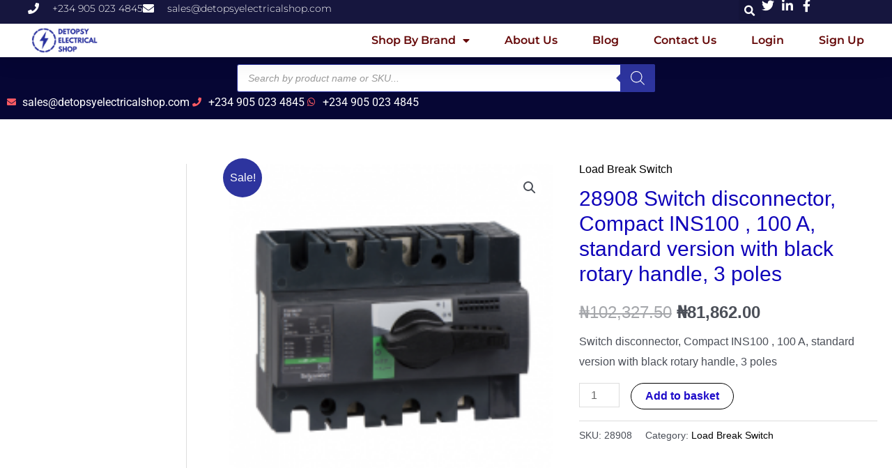

--- FILE ---
content_type: text/html; charset=UTF-8
request_url: https://detopsyelectricalshop.com/product/28908-switch-disconnector-compact-ins100-100-a-standard-version-with-black-rotary-handle-3-poles/
body_size: 45978
content:
<!DOCTYPE html>
<html lang="en-GB" prefix="og: https://ogp.me/ns#">
<head>
<meta charset="UTF-8">
<meta name="viewport" content="width=device-width, initial-scale=1">
<link rel="profile" href="https://gmpg.org/xfn/11">

	<style>img:is([sizes="auto" i], [sizes^="auto," i]) { contain-intrinsic-size: 3000px 1500px }</style>
	<script>window._wca = window._wca || [];</script>

	<!-- This site is optimized with the Yoast SEO plugin v25.9 - https://yoast.com/wordpress/plugins/seo/ -->
	<title>28908 Switch disconnector, Compact INS100 , 100 A, standard version with black rotary handle, 3 poles - Detopsy Electrical Shop</title>
	<link rel="canonical" href="https://detopsyelectricalshop.com/product/28908-switch-disconnector-compact-ins100-100-a-standard-version-with-black-rotary-handle-3-poles/" />
	<meta property="og:locale" content="en_GB" />
	<meta property="og:type" content="article" />
	<meta property="og:title" content="28908 Switch disconnector, Compact INS100 , 100 A, standard version with black rotary handle, 3 poles - Detopsy Electrical Shop" />
	<meta property="og:description" content="Switch disconnector, Compact INS100 , 100 A, standard version with black rotary handle, 3 poles" />
	<meta property="og:url" content="https://detopsyelectricalshop.com/product/28908-switch-disconnector-compact-ins100-100-a-standard-version-with-black-rotary-handle-3-poles/" />
	<meta property="og:site_name" content="Detopsy Electrical Shop" />
	<meta property="article:modified_time" content="2025-07-01T11:03:35+00:00" />
	<meta property="og:image" content="https://detopsyelectricalshop.com/wp-content/uploads/2021/01/ODA28908_288x288.png" />
	<meta property="og:image:width" content="288" />
	<meta property="og:image:height" content="288" />
	<meta property="og:image:type" content="image/png" />
	<meta name="twitter:card" content="summary_large_image" />
	<meta name="twitter:label1" content="Estimated reading time" />
	<meta name="twitter:data1" content="2 minutes" />
	<script type="application/ld+json" class="yoast-schema-graph">{"@context":"https://schema.org","@graph":[{"@type":"WebPage","@id":"https://detopsyelectricalshop.com/product/28908-switch-disconnector-compact-ins100-100-a-standard-version-with-black-rotary-handle-3-poles/","url":"https://detopsyelectricalshop.com/product/28908-switch-disconnector-compact-ins100-100-a-standard-version-with-black-rotary-handle-3-poles/","name":"28908 Switch disconnector, Compact INS100 , 100 A, standard version with black rotary handle, 3 poles - Detopsy Electrical Shop","isPartOf":{"@id":"https://detopsyelectricalshop.com/#website"},"primaryImageOfPage":{"@id":"https://detopsyelectricalshop.com/product/28908-switch-disconnector-compact-ins100-100-a-standard-version-with-black-rotary-handle-3-poles/#primaryimage"},"image":{"@id":"https://detopsyelectricalshop.com/product/28908-switch-disconnector-compact-ins100-100-a-standard-version-with-black-rotary-handle-3-poles/#primaryimage"},"thumbnailUrl":"https://detopsyelectricalshop.com/wp-content/uploads/2021/01/ODA28908_288x288.png","datePublished":"2021-01-04T11:54:55+00:00","dateModified":"2025-07-01T11:03:35+00:00","breadcrumb":{"@id":"https://detopsyelectricalshop.com/product/28908-switch-disconnector-compact-ins100-100-a-standard-version-with-black-rotary-handle-3-poles/#breadcrumb"},"inLanguage":"en-GB","potentialAction":[{"@type":"ReadAction","target":["https://detopsyelectricalshop.com/product/28908-switch-disconnector-compact-ins100-100-a-standard-version-with-black-rotary-handle-3-poles/"]}]},{"@type":"ImageObject","inLanguage":"en-GB","@id":"https://detopsyelectricalshop.com/product/28908-switch-disconnector-compact-ins100-100-a-standard-version-with-black-rotary-handle-3-poles/#primaryimage","url":"https://detopsyelectricalshop.com/wp-content/uploads/2021/01/ODA28908_288x288.png","contentUrl":"https://detopsyelectricalshop.com/wp-content/uploads/2021/01/ODA28908_288x288.png","width":288,"height":288,"caption":"28908 switch disconnector, Compact INS100 ,"},{"@type":"BreadcrumbList","@id":"https://detopsyelectricalshop.com/product/28908-switch-disconnector-compact-ins100-100-a-standard-version-with-black-rotary-handle-3-poles/#breadcrumb","itemListElement":[{"@type":"ListItem","position":1,"name":"Home","item":"https://detopsyelectricalshop.com/"},{"@type":"ListItem","position":2,"name":"Products","item":"https://detopsyelectricalshop.com/products/"},{"@type":"ListItem","position":3,"name":"28908 Switch disconnector, Compact INS100 , 100 A, standard version with black rotary handle, 3 poles"}]},{"@type":"WebSite","@id":"https://detopsyelectricalshop.com/#website","url":"https://detopsyelectricalshop.com/","name":"Detopsy Electrical Shop","description":"Premium Online Electrical Supplies Shop In Nigeria","publisher":{"@id":"https://detopsyelectricalshop.com/#organization"},"potentialAction":[{"@type":"SearchAction","target":{"@type":"EntryPoint","urlTemplate":"https://detopsyelectricalshop.com/?s={search_term_string}"},"query-input":{"@type":"PropertyValueSpecification","valueRequired":true,"valueName":"search_term_string"}}],"inLanguage":"en-GB"},{"@type":"Organization","@id":"https://detopsyelectricalshop.com/#organization","name":"Detopsy Electrical Shop","url":"https://detopsyelectricalshop.com/","logo":{"@type":"ImageObject","inLanguage":"en-GB","@id":"https://detopsyelectricalshop.com/#/schema/logo/image/","url":"https://detopsyelectricalshop.com/wp-content/uploads/2021/10/cropped-Detopsy-Logo-3.png","contentUrl":"https://detopsyelectricalshop.com/wp-content/uploads/2021/10/cropped-Detopsy-Logo-3.png","width":500,"height":173,"caption":"Detopsy Electrical Shop"},"image":{"@id":"https://detopsyelectricalshop.com/#/schema/logo/image/"}}]}</script>
	<!-- / Yoast SEO plugin. -->



<!-- Search Engine Optimization by Rank Math - https://rankmath.com/ -->
<title>28908 Switch disconnector, Compact INS100 , 100 A, standard version with black rotary handle, 3 poles - Detopsy Electrical Shop</title>
<meta name="description" content="Switch disconnector, Compact INS100 , 100 A, standard version with black rotary handle, 3 poles"/>
<meta name="robots" content="follow, index, max-snippet:-1, max-video-preview:-1, max-image-preview:large"/>
<link rel="canonical" href="https://detopsyelectricalshop.com/product/28908-switch-disconnector-compact-ins100-100-a-standard-version-with-black-rotary-handle-3-poles/" />
<meta property="og:locale" content="en_GB" />
<meta property="og:type" content="product" />
<meta property="og:title" content="28908 Switch disconnector, Compact INS100 , 100 A, standard version with black rotary handle, 3 poles - Detopsy Electrical Shop" />
<meta property="og:description" content="Switch disconnector, Compact INS100 , 100 A, standard version with black rotary handle, 3 poles" />
<meta property="og:url" content="https://detopsyelectricalshop.com/product/28908-switch-disconnector-compact-ins100-100-a-standard-version-with-black-rotary-handle-3-poles/" />
<meta property="og:site_name" content="Detopsy Electrical Shop" />
<meta property="og:updated_time" content="2025-07-01T12:03:35+01:00" />
<meta property="og:image" content="https://detopsyelectricalshop.com/wp-content/uploads/2021/01/ODA28908_288x288.png" />
<meta property="og:image:secure_url" content="https://detopsyelectricalshop.com/wp-content/uploads/2021/01/ODA28908_288x288.png" />
<meta property="og:image:width" content="288" />
<meta property="og:image:height" content="288" />
<meta property="og:image:alt" content="28908 switch disconnector, Compact INS100 ," />
<meta property="og:image:type" content="image/png" />
<meta property="product:price:amount" content="81862.00" />
<meta property="product:price:currency" content="NGN" />
<meta property="product:availability" content="instock" />
<meta name="twitter:card" content="summary_large_image" />
<meta name="twitter:title" content="28908 Switch disconnector, Compact INS100 , 100 A, standard version with black rotary handle, 3 poles - Detopsy Electrical Shop" />
<meta name="twitter:description" content="Switch disconnector, Compact INS100 , 100 A, standard version with black rotary handle, 3 poles" />
<meta name="twitter:image" content="https://detopsyelectricalshop.com/wp-content/uploads/2021/01/ODA28908_288x288.png" />
<meta name="twitter:label1" content="Price" />
<meta name="twitter:data1" content="&#8358;81,862.00" />
<meta name="twitter:label2" content="Availability" />
<meta name="twitter:data2" content="In stock" />
<script type="application/ld+json" class="rank-math-schema">{"@context":"https://schema.org","@graph":[{"@type":"Place","@id":"https://detopsyelectricalshop.com/#place","geo":{"@type":"GeoCoordinates","latitude":"4.808500575800041","longitude":" 7.04771517248917"},"hasMap":"https://www.google.com/maps/search/?api=1&amp;query=4.808500575800041, 7.04771517248917","address":{"@type":"PostalAddress","streetAddress":"Plot 40-42 Azuabie off Peter Odili Road","addressLocality":"Trans-Amadi Industrial Layout","addressRegion":"Port Harcourt","postalCode":"500272","addressCountry":"Nigeria"}},{"@type":["ElectronicsStore","Organization"],"@id":"https://detopsyelectricalshop.com/#organization","name":"Electrical Materials | Electrical Supplies | Wholesale | Retail - Detopsy Electrical Shop","url":"http://Detopsyelectricalshop.com","email":"sales@detopsyelectricalshop.com","address":{"@type":"PostalAddress","streetAddress":"Plot 40-42 Azuabie off Peter Odili Road","addressLocality":"Trans-Amadi Industrial Layout","addressRegion":"Port Harcourt","postalCode":"500272","addressCountry":"Nigeria"},"logo":{"@type":"ImageObject","@id":"https://detopsyelectricalshop.com/#logo","url":"https://detopsyelectricalshop.com/wp-content/uploads/2020/11/cropped-DETOPSY-SHOP-LOGO-1-145x145-1.png","contentUrl":"https://detopsyelectricalshop.com/wp-content/uploads/2020/11/cropped-DETOPSY-SHOP-LOGO-1-145x145-1.png","caption":"Detopsy Electrical Shop","inLanguage":"en-GB","width":"145","height":"145"},"openingHours":["Monday,Tuesday,Wednesday,Thursday,Friday,Saturday,Sunday 08:00-17:00"],"location":{"@id":"https://detopsyelectricalshop.com/#place"},"image":{"@id":"https://detopsyelectricalshop.com/#logo"},"telephone":"+234 701 347 1247"},{"@type":"WebSite","@id":"https://detopsyelectricalshop.com/#website","url":"https://detopsyelectricalshop.com","name":"Detopsy Electrical Shop","publisher":{"@id":"https://detopsyelectricalshop.com/#organization"},"inLanguage":"en-GB"},{"@type":"ImageObject","@id":"https://detopsyelectricalshop.com/wp-content/uploads/2021/01/ODA28908_288x288.png","url":"https://detopsyelectricalshop.com/wp-content/uploads/2021/01/ODA28908_288x288.png","width":"288","height":"288","caption":"28908 switch disconnector, Compact INS100 ,","inLanguage":"en-GB"},{"@type":"BreadcrumbList","@id":"https://detopsyelectricalshop.com/product/28908-switch-disconnector-compact-ins100-100-a-standard-version-with-black-rotary-handle-3-poles/#breadcrumb","itemListElement":[{"@type":"ListItem","position":"1","item":{"@id":"https://detopsyelectricalshop.com","name":"Home"}},{"@type":"ListItem","position":"2","item":{"@id":"https://detopsyelectricalshop.com/product-category/schneider-electric/load-break-switch/","name":"Load Break Switch"}},{"@type":"ListItem","position":"3","item":{"@id":"https://detopsyelectricalshop.com/product/28908-switch-disconnector-compact-ins100-100-a-standard-version-with-black-rotary-handle-3-poles/","name":"28908 Switch disconnector, Compact INS100 , 100 A, standard version with black rotary handle, 3 poles"}}]},{"@type":"ItemPage","@id":"https://detopsyelectricalshop.com/product/28908-switch-disconnector-compact-ins100-100-a-standard-version-with-black-rotary-handle-3-poles/#webpage","url":"https://detopsyelectricalshop.com/product/28908-switch-disconnector-compact-ins100-100-a-standard-version-with-black-rotary-handle-3-poles/","name":"28908 Switch disconnector, Compact INS100 , 100 A, standard version with black rotary handle, 3 poles - Detopsy Electrical Shop","datePublished":"2021-01-04T12:54:55+01:00","dateModified":"2025-07-01T12:03:35+01:00","isPartOf":{"@id":"https://detopsyelectricalshop.com/#website"},"primaryImageOfPage":{"@id":"https://detopsyelectricalshop.com/wp-content/uploads/2021/01/ODA28908_288x288.png"},"inLanguage":"en-GB","breadcrumb":{"@id":"https://detopsyelectricalshop.com/product/28908-switch-disconnector-compact-ins100-100-a-standard-version-with-black-rotary-handle-3-poles/#breadcrumb"}},{"@type":"Product","name":"28908 Switch disconnector, Compact INS100 , 100 A, standard version with black rotary handle, 3 poles - Detopsy Electrical Shop","description":"Switch disconnector, Compact INS100 , 100 A, standard version with black rotary handle, 3 poles &#8358;81,862.00","sku":"28908","category":"Schneider Electric &gt; Load Break Switch","mainEntityOfPage":{"@id":"https://detopsyelectricalshop.com/product/28908-switch-disconnector-compact-ins100-100-a-standard-version-with-black-rotary-handle-3-poles/#webpage"},"image":[{"@type":"ImageObject","url":"https://detopsyelectricalshop.com/wp-content/uploads/2021/01/ODA28908_288x288.png","height":"288","width":"288"}],"offers":{"@type":"Offer","price":"81862.00","priceCurrency":"NGN","priceValidUntil":"2027-12-31","availability":"http://schema.org/InStock","itemCondition":"NewCondition","url":"https://detopsyelectricalshop.com/product/28908-switch-disconnector-compact-ins100-100-a-standard-version-with-black-rotary-handle-3-poles/","seller":{"@type":"Organization","@id":"https://detopsyelectricalshop.com/","name":"Detopsy Electrical Shop","url":"https://detopsyelectricalshop.com","logo":"https://detopsyelectricalshop.com/wp-content/uploads/2020/11/cropped-DETOPSY-SHOP-LOGO-1-145x145-1.png"},"priceSpecification":{"price":"81862.00","priceCurrency":"NGN","valueAddedTaxIncluded":"false"}},"@id":"https://detopsyelectricalshop.com/product/28908-switch-disconnector-compact-ins100-100-a-standard-version-with-black-rotary-handle-3-poles/#richSnippet"}]}</script>
<!-- /Rank Math WordPress SEO plugin -->

<link rel='dns-prefetch' href='//stats.wp.com' />
<link rel='dns-prefetch' href='//www.googletagmanager.com' />
<link rel="alternate" type="application/rss+xml" title="Detopsy Electrical Shop &raquo; Feed" href="https://detopsyelectricalshop.com/feed/" />
<link rel="alternate" type="application/rss+xml" title="Detopsy Electrical Shop &raquo; Comments Feed" href="https://detopsyelectricalshop.com/comments/feed/" />
<link rel="alternate" type="application/rss+xml" title="Detopsy Electrical Shop &raquo; 28908 Switch disconnector, Compact INS100 , 100 A, standard version with black rotary handle, 3 poles Comments Feed" href="https://detopsyelectricalshop.com/product/28908-switch-disconnector-compact-ins100-100-a-standard-version-with-black-rotary-handle-3-poles/feed/" />
<script>
window._wpemojiSettings = {"baseUrl":"https:\/\/s.w.org\/images\/core\/emoji\/16.0.1\/72x72\/","ext":".png","svgUrl":"https:\/\/s.w.org\/images\/core\/emoji\/16.0.1\/svg\/","svgExt":".svg","source":{"concatemoji":"https:\/\/detopsyelectricalshop.com\/wp-includes\/js\/wp-emoji-release.min.js?ver=6.8.3"}};
/*! This file is auto-generated */
!function(s,n){var o,i,e;function c(e){try{var t={supportTests:e,timestamp:(new Date).valueOf()};sessionStorage.setItem(o,JSON.stringify(t))}catch(e){}}function p(e,t,n){e.clearRect(0,0,e.canvas.width,e.canvas.height),e.fillText(t,0,0);var t=new Uint32Array(e.getImageData(0,0,e.canvas.width,e.canvas.height).data),a=(e.clearRect(0,0,e.canvas.width,e.canvas.height),e.fillText(n,0,0),new Uint32Array(e.getImageData(0,0,e.canvas.width,e.canvas.height).data));return t.every(function(e,t){return e===a[t]})}function u(e,t){e.clearRect(0,0,e.canvas.width,e.canvas.height),e.fillText(t,0,0);for(var n=e.getImageData(16,16,1,1),a=0;a<n.data.length;a++)if(0!==n.data[a])return!1;return!0}function f(e,t,n,a){switch(t){case"flag":return n(e,"\ud83c\udff3\ufe0f\u200d\u26a7\ufe0f","\ud83c\udff3\ufe0f\u200b\u26a7\ufe0f")?!1:!n(e,"\ud83c\udde8\ud83c\uddf6","\ud83c\udde8\u200b\ud83c\uddf6")&&!n(e,"\ud83c\udff4\udb40\udc67\udb40\udc62\udb40\udc65\udb40\udc6e\udb40\udc67\udb40\udc7f","\ud83c\udff4\u200b\udb40\udc67\u200b\udb40\udc62\u200b\udb40\udc65\u200b\udb40\udc6e\u200b\udb40\udc67\u200b\udb40\udc7f");case"emoji":return!a(e,"\ud83e\udedf")}return!1}function g(e,t,n,a){var r="undefined"!=typeof WorkerGlobalScope&&self instanceof WorkerGlobalScope?new OffscreenCanvas(300,150):s.createElement("canvas"),o=r.getContext("2d",{willReadFrequently:!0}),i=(o.textBaseline="top",o.font="600 32px Arial",{});return e.forEach(function(e){i[e]=t(o,e,n,a)}),i}function t(e){var t=s.createElement("script");t.src=e,t.defer=!0,s.head.appendChild(t)}"undefined"!=typeof Promise&&(o="wpEmojiSettingsSupports",i=["flag","emoji"],n.supports={everything:!0,everythingExceptFlag:!0},e=new Promise(function(e){s.addEventListener("DOMContentLoaded",e,{once:!0})}),new Promise(function(t){var n=function(){try{var e=JSON.parse(sessionStorage.getItem(o));if("object"==typeof e&&"number"==typeof e.timestamp&&(new Date).valueOf()<e.timestamp+604800&&"object"==typeof e.supportTests)return e.supportTests}catch(e){}return null}();if(!n){if("undefined"!=typeof Worker&&"undefined"!=typeof OffscreenCanvas&&"undefined"!=typeof URL&&URL.createObjectURL&&"undefined"!=typeof Blob)try{var e="postMessage("+g.toString()+"("+[JSON.stringify(i),f.toString(),p.toString(),u.toString()].join(",")+"));",a=new Blob([e],{type:"text/javascript"}),r=new Worker(URL.createObjectURL(a),{name:"wpTestEmojiSupports"});return void(r.onmessage=function(e){c(n=e.data),r.terminate(),t(n)})}catch(e){}c(n=g(i,f,p,u))}t(n)}).then(function(e){for(var t in e)n.supports[t]=e[t],n.supports.everything=n.supports.everything&&n.supports[t],"flag"!==t&&(n.supports.everythingExceptFlag=n.supports.everythingExceptFlag&&n.supports[t]);n.supports.everythingExceptFlag=n.supports.everythingExceptFlag&&!n.supports.flag,n.DOMReady=!1,n.readyCallback=function(){n.DOMReady=!0}}).then(function(){return e}).then(function(){var e;n.supports.everything||(n.readyCallback(),(e=n.source||{}).concatemoji?t(e.concatemoji):e.wpemoji&&e.twemoji&&(t(e.twemoji),t(e.wpemoji)))}))}((window,document),window._wpemojiSettings);
</script>
<link rel='stylesheet' id='astra-theme-css-css' href='https://detopsyelectricalshop.com/wp-content/themes/astra/assets/css/minified/style.min.css?ver=3.9.2' media='all' />
<style id='astra-theme-css-inline-css'>
.ast-no-sidebar .entry-content .alignfull {margin-left: calc( -50vw + 50%);margin-right: calc( -50vw + 50%);max-width: 100vw;width: 100vw;}.ast-no-sidebar .entry-content .alignwide {margin-left: calc(-41vw + 50%);margin-right: calc(-41vw + 50%);max-width: unset;width: unset;}.ast-no-sidebar .entry-content .alignfull .alignfull,.ast-no-sidebar .entry-content .alignfull .alignwide,.ast-no-sidebar .entry-content .alignwide .alignfull,.ast-no-sidebar .entry-content .alignwide .alignwide,.ast-no-sidebar .entry-content .wp-block-column .alignfull,.ast-no-sidebar .entry-content .wp-block-column .alignwide{width: 100%;margin-left: auto;margin-right: auto;}.wp-block-gallery,.blocks-gallery-grid {margin: 0;}.wp-block-separator {max-width: 100px;}.wp-block-separator.is-style-wide,.wp-block-separator.is-style-dots {max-width: none;}.entry-content .has-2-columns .wp-block-column:first-child {padding-right: 10px;}.entry-content .has-2-columns .wp-block-column:last-child {padding-left: 10px;}@media (max-width: 782px) {.entry-content .wp-block-columns .wp-block-column {flex-basis: 100%;}.entry-content .has-2-columns .wp-block-column:first-child {padding-right: 0;}.entry-content .has-2-columns .wp-block-column:last-child {padding-left: 0;}}body .entry-content .wp-block-latest-posts {margin-left: 0;}body .entry-content .wp-block-latest-posts li {list-style: none;}.ast-no-sidebar .ast-container .entry-content .wp-block-latest-posts {margin-left: 0;}.ast-header-break-point .entry-content .alignwide {margin-left: auto;margin-right: auto;}.entry-content .blocks-gallery-item img {margin-bottom: auto;}.wp-block-pullquote {border-top: 4px solid #555d66;border-bottom: 4px solid #555d66;color: #40464d;}:root{--ast-container-default-xlg-padding:6.67em;--ast-container-default-lg-padding:5.67em;--ast-container-default-slg-padding:4.34em;--ast-container-default-md-padding:3.34em;--ast-container-default-sm-padding:6.67em;--ast-container-default-xs-padding:2.4em;--ast-container-default-xxs-padding:1.4em;}html{font-size:100%;}a,.page-title{color:#000000;}a:hover,a:focus{color:var(--ast-global-color-1);}body,button,input,select,textarea,.ast-button,.ast-custom-button{font-family:Helvetica,Verdana,Arial,sans-serif;font-weight:400;font-size:16px;font-size:1rem;}blockquote{color:var(--ast-global-color-3);}.site-title{font-size:35px;font-size:2.1875rem;display:none;}header .custom-logo-link img{max-width:150px;}.astra-logo-svg{width:150px;}.ast-archive-description .ast-archive-title{font-size:40px;font-size:2.5rem;}.site-header .site-description{font-size:15px;font-size:0.9375rem;display:none;}.entry-title{font-size:30px;font-size:1.875rem;}h1,.entry-content h1{font-size:40px;font-size:2.5rem;}h2,.entry-content h2{font-size:30px;font-size:1.875rem;}h3,.entry-content h3{font-size:25px;font-size:1.5625rem;}h4,.entry-content h4{font-size:20px;font-size:1.25rem;}h5,.entry-content h5{font-size:18px;font-size:1.125rem;}h6,.entry-content h6{font-size:15px;font-size:0.9375rem;}.ast-single-post .entry-title,.page-title{font-size:30px;font-size:1.875rem;}::selection{background-color:#2d349e;color:#ffffff;}body,h1,.entry-title a,.entry-content h1,h2,.entry-content h2,h3,.entry-content h3,h4,.entry-content h4,h5,.entry-content h5,h6,.entry-content h6{color:var(--ast-global-color-3);}.tagcloud a:hover,.tagcloud a:focus,.tagcloud a.current-item{color:#ffffff;border-color:#000000;background-color:#000000;}input:focus,input[type="text"]:focus,input[type="email"]:focus,input[type="url"]:focus,input[type="password"]:focus,input[type="reset"]:focus,input[type="search"]:focus,textarea:focus{border-color:#000000;}input[type="radio"]:checked,input[type=reset],input[type="checkbox"]:checked,input[type="checkbox"]:hover:checked,input[type="checkbox"]:focus:checked,input[type=range]::-webkit-slider-thumb{border-color:#000000;background-color:#000000;box-shadow:none;}.site-footer a:hover + .post-count,.site-footer a:focus + .post-count{background:#000000;border-color:#000000;}.single .nav-links .nav-previous,.single .nav-links .nav-next{color:#000000;}.entry-meta,.entry-meta *{line-height:1.45;color:#000000;}.entry-meta a:hover,.entry-meta a:hover *,.entry-meta a:focus,.entry-meta a:focus *,.page-links > .page-link,.page-links .page-link:hover,.post-navigation a:hover{color:var(--ast-global-color-1);}#cat option,.secondary .calendar_wrap thead a,.secondary .calendar_wrap thead a:visited{color:#000000;}.secondary .calendar_wrap #today,.ast-progress-val span{background:#000000;}.secondary a:hover + .post-count,.secondary a:focus + .post-count{background:#000000;border-color:#000000;}.calendar_wrap #today > a{color:#ffffff;}.page-links .page-link,.single .post-navigation a{color:#000000;}.widget-title{font-size:22px;font-size:1.375rem;color:var(--ast-global-color-3);}#secondary,#secondary button,#secondary input,#secondary select,#secondary textarea{font-size:16px;font-size:1rem;}.main-header-menu .menu-link,.ast-header-custom-item a{color:var(--ast-global-color-3);}.main-header-menu .menu-item:hover > .menu-link,.main-header-menu .menu-item:hover > .ast-menu-toggle,.main-header-menu .ast-masthead-custom-menu-items a:hover,.main-header-menu .menu-item.focus > .menu-link,.main-header-menu .menu-item.focus > .ast-menu-toggle,.main-header-menu .current-menu-item > .menu-link,.main-header-menu .current-menu-ancestor > .menu-link,.main-header-menu .current-menu-item > .ast-menu-toggle,.main-header-menu .current-menu-ancestor > .ast-menu-toggle{color:#000000;}.header-main-layout-3 .ast-main-header-bar-alignment{margin-right:auto;}.header-main-layout-2 .site-header-section-left .ast-site-identity{text-align:left;}.ast-logo-title-inline .site-logo-img{padding-right:1em;}.site-logo-img img{ transition:all 0.2s linear;}.ast-header-break-point .ast-mobile-menu-buttons-minimal.menu-toggle{background:transparent;color:transparent;}.ast-header-break-point .ast-mobile-menu-buttons-outline.menu-toggle{background:transparent;border:1px solid transparent;color:transparent;}.ast-header-break-point .ast-mobile-menu-buttons-fill.menu-toggle{background:transparent;color:#1d0ac9;}#secondary {margin: 4em 0 2.5em;word-break: break-word;line-height: 2;}#secondary li {margin-bottom: 0.25em;}#secondary li:last-child {margin-bottom: 0;}@media (max-width: 768px) {.js_active .ast-plain-container.ast-single-post #secondary {margin-top: 1.5em;}}.ast-separate-container.ast-two-container #secondary .widget {background-color: #fff;padding: 2em;margin-bottom: 2em;}@media (min-width: 993px) {.ast-left-sidebar #secondary {padding-right: 60px;}.ast-right-sidebar #secondary {padding-left: 60px;}}@media (max-width: 993px) {.ast-right-sidebar #secondary {padding-left: 30px;}.ast-left-sidebar #secondary {padding-right: 30px;}}.footer-adv .footer-adv-overlay{border-top-style:solid;border-top-color:#7a7a7a;}.wp-block-buttons.aligncenter{justify-content:center;}@media (max-width:921px){.ast-theme-transparent-header #primary,.ast-theme-transparent-header #secondary{padding:0;}}@media (max-width:921px){.ast-plain-container.ast-no-sidebar #primary{padding:0;}}.ast-plain-container.ast-no-sidebar #primary{margin-top:0;margin-bottom:0;}@media (min-width:1200px){.wp-block-group .has-background{padding:20px;}}@media (min-width:1200px){.ast-plain-container.ast-right-sidebar .entry-content .wp-block-group.alignwide,.ast-plain-container.ast-left-sidebar .entry-content .wp-block-group.alignwide,.ast-plain-container.ast-right-sidebar .entry-content .wp-block-group.alignfull,.ast-plain-container.ast-left-sidebar .entry-content .wp-block-group.alignfull{padding-left:20px;padding-right:20px;}}@media (min-width:1200px){.wp-block-cover-image.alignwide .wp-block-cover__inner-container,.wp-block-cover.alignwide .wp-block-cover__inner-container,.wp-block-cover-image.alignfull .wp-block-cover__inner-container,.wp-block-cover.alignfull .wp-block-cover__inner-container{width:100%;}}.wp-block-columns{margin-bottom:unset;}.wp-block-image.size-full{margin:2rem 0;}.wp-block-separator.has-background{padding:0;}.wp-block-gallery{margin-bottom:1.6em;}.wp-block-group{padding-top:4em;padding-bottom:4em;}.wp-block-group__inner-container .wp-block-columns:last-child,.wp-block-group__inner-container :last-child,.wp-block-table table{margin-bottom:0;}.blocks-gallery-grid{width:100%;}.wp-block-navigation-link__content{padding:5px 0;}.wp-block-group .wp-block-group .has-text-align-center,.wp-block-group .wp-block-column .has-text-align-center{max-width:100%;}.has-text-align-center{margin:0 auto;}@media (min-width:1200px){.wp-block-cover__inner-container,.alignwide .wp-block-group__inner-container,.alignfull .wp-block-group__inner-container{max-width:1200px;margin:0 auto;}.wp-block-group.alignnone,.wp-block-group.aligncenter,.wp-block-group.alignleft,.wp-block-group.alignright,.wp-block-group.alignwide,.wp-block-columns.alignwide{margin:2rem 0 1rem 0;}}@media (max-width:1200px){.wp-block-group{padding:3em;}.wp-block-group .wp-block-group{padding:1.5em;}.wp-block-columns,.wp-block-column{margin:1rem 0;}}@media (min-width:921px){.wp-block-columns .wp-block-group{padding:2em;}}@media (max-width:544px){.wp-block-cover-image .wp-block-cover__inner-container,.wp-block-cover .wp-block-cover__inner-container{width:unset;}.wp-block-cover,.wp-block-cover-image{padding:2em 0;}.wp-block-group,.wp-block-cover{padding:2em;}.wp-block-media-text__media img,.wp-block-media-text__media video{width:unset;max-width:100%;}.wp-block-media-text.has-background .wp-block-media-text__content{padding:1em;}}.wp-block-image.aligncenter{margin-left:auto;margin-right:auto;}.wp-block-table.aligncenter{margin-left:auto;margin-right:auto;}@media (min-width:544px){.entry-content .wp-block-media-text.has-media-on-the-right .wp-block-media-text__content{padding:0 8% 0 0;}.entry-content .wp-block-media-text .wp-block-media-text__content{padding:0 0 0 8%;}.ast-plain-container .site-content .entry-content .has-custom-content-position.is-position-bottom-left > *,.ast-plain-container .site-content .entry-content .has-custom-content-position.is-position-bottom-right > *,.ast-plain-container .site-content .entry-content .has-custom-content-position.is-position-top-left > *,.ast-plain-container .site-content .entry-content .has-custom-content-position.is-position-top-right > *,.ast-plain-container .site-content .entry-content .has-custom-content-position.is-position-center-right > *,.ast-plain-container .site-content .entry-content .has-custom-content-position.is-position-center-left > *{margin:0;}}@media (max-width:544px){.entry-content .wp-block-media-text .wp-block-media-text__content{padding:8% 0;}.wp-block-media-text .wp-block-media-text__media img{width:auto;max-width:100%;}}@media (max-width:921px){.ast-separate-container #primary,.ast-separate-container #secondary{padding:1.5em 0;}#primary,#secondary{padding:1.5em 0;margin:0;}.ast-left-sidebar #content > .ast-container{display:flex;flex-direction:column-reverse;width:100%;}.ast-separate-container .ast-article-post,.ast-separate-container .ast-article-single{padding:1.5em 2.14em;}.ast-author-box img.avatar{margin:20px 0 0 0;}}@media (max-width:921px){#secondary.secondary{padding-top:0;}.ast-separate-container.ast-right-sidebar #secondary{padding-left:1em;padding-right:1em;}.ast-separate-container.ast-two-container #secondary{padding-left:0;padding-right:0;}.ast-page-builder-template .entry-header #secondary,.ast-page-builder-template #secondary{margin-top:1.5em;}}@media (max-width:921px){.ast-right-sidebar #primary{padding-right:0;}.ast-page-builder-template.ast-left-sidebar #secondary,.ast-page-builder-template.ast-right-sidebar #secondary{padding-right:20px;padding-left:20px;}.ast-right-sidebar #secondary,.ast-left-sidebar #primary{padding-left:0;}.ast-left-sidebar #secondary{padding-right:0;}}@media (min-width:922px){.ast-separate-container.ast-right-sidebar #primary,.ast-separate-container.ast-left-sidebar #primary{border:0;}.search-no-results.ast-separate-container #primary{margin-bottom:4em;}}@media (min-width:922px){.ast-right-sidebar #primary{border-right:1px solid var(--ast-border-color);}.ast-left-sidebar #primary{border-left:1px solid var(--ast-border-color);}.ast-right-sidebar #secondary{border-left:1px solid var(--ast-border-color);margin-left:-1px;}.ast-left-sidebar #secondary{border-right:1px solid var(--ast-border-color);margin-right:-1px;}.ast-separate-container.ast-two-container.ast-right-sidebar #secondary{padding-left:30px;padding-right:0;}.ast-separate-container.ast-two-container.ast-left-sidebar #secondary{padding-right:30px;padding-left:0;}.ast-separate-container.ast-right-sidebar #secondary,.ast-separate-container.ast-left-sidebar #secondary{border:0;margin-left:auto;margin-right:auto;}.ast-separate-container.ast-two-container #secondary .widget:last-child{margin-bottom:0;}}.elementor-button-wrapper .elementor-button{border-style:solid;text-decoration:none;border-top-width:1px;border-right-width:1px;border-left-width:1px;border-bottom-width:1px;}body .elementor-button.elementor-size-sm,body .elementor-button.elementor-size-xs,body .elementor-button.elementor-size-md,body .elementor-button.elementor-size-lg,body .elementor-button.elementor-size-xl,body .elementor-button{border-radius:30px;padding-top:10px;padding-right:20px;padding-bottom:10px;padding-left:20px;}.wp-block-button .wp-block-button__link{color:#1d0ac9;}.elementor-button-wrapper .elementor-button{font-family:inherit;font-weight:inherit;line-height:1;}.wp-block-button .wp-block-button__link:hover,.wp-block-button .wp-block-button__link:focus{color:#e70b0b;background-color:#2d349e;border-color:#2d349e;}.wp-block-button .wp-block-button__link{border-style:solid;border-top-width:1px;border-right-width:1px;border-left-width:1px;border-bottom-width:1px;border-color:#000000;background-color:transparent;color:#1d0ac9;font-family:inherit;font-weight:inherit;line-height:1;border-radius:30px;padding-top:10px;padding-right:20px;padding-bottom:10px;padding-left:20px;}.menu-toggle,button,.ast-button,.ast-custom-button,.button,input#submit,input[type="button"],input[type="submit"],input[type="reset"]{border-style:solid;border-top-width:1px;border-right-width:1px;border-left-width:1px;border-bottom-width:1px;color:#1d0ac9;border-color:#000000;background-color:transparent;border-radius:30px;padding-top:10px;padding-right:20px;padding-bottom:10px;padding-left:20px;font-family:inherit;font-weight:inherit;line-height:1;}button:focus,.menu-toggle:hover,button:hover,.ast-button:hover,.ast-custom-button:hover .button:hover,.ast-custom-button:hover ,input[type=reset]:hover,input[type=reset]:focus,input#submit:hover,input#submit:focus,input[type="button"]:hover,input[type="button"]:focus,input[type="submit"]:hover,input[type="submit"]:focus{color:#e70b0b;background-color:#2d349e;border-color:#2d349e;}@media (min-width:544px){.ast-container{max-width:100%;}}@media (max-width:544px){.ast-separate-container .ast-article-post,.ast-separate-container .ast-article-single,.ast-separate-container .comments-title,.ast-separate-container .ast-archive-description{padding:1.5em 1em;}.ast-separate-container #content .ast-container{padding-left:0.54em;padding-right:0.54em;}.ast-separate-container .ast-comment-list li.depth-1{padding:1.5em 1em;margin-bottom:1.5em;}.ast-separate-container .ast-comment-list .bypostauthor{padding:.5em;}.ast-search-menu-icon.ast-dropdown-active .search-field{width:170px;}.ast-separate-container #secondary{padding-top:0;}.ast-separate-container.ast-two-container #secondary .widget{margin-bottom:1.5em;padding-left:1em;padding-right:1em;}.site-branding img,.site-header .site-logo-img .custom-logo-link img{max-width:100%;}}@media (max-width:921px){.ast-mobile-header-stack .main-header-bar .ast-search-menu-icon{display:inline-block;}.ast-header-break-point.ast-header-custom-item-outside .ast-mobile-header-stack .main-header-bar .ast-search-icon{margin:0;}.ast-comment-avatar-wrap img{max-width:2.5em;}.ast-separate-container .ast-comment-list li.depth-1{padding:1.5em 2.14em;}.ast-separate-container .comment-respond{padding:2em 2.14em;}.ast-comment-meta{padding:0 1.8888em 1.3333em;}}body,.ast-separate-container{background-color:#ffffff;;background-image:none;;}.ast-no-sidebar.ast-separate-container .entry-content .alignfull {margin-left: -6.67em;margin-right: -6.67em;width: auto;}@media (max-width: 1200px) {.ast-no-sidebar.ast-separate-container .entry-content .alignfull {margin-left: -2.4em;margin-right: -2.4em;}}@media (max-width: 768px) {.ast-no-sidebar.ast-separate-container .entry-content .alignfull {margin-left: -2.14em;margin-right: -2.14em;}}@media (max-width: 544px) {.ast-no-sidebar.ast-separate-container .entry-content .alignfull {margin-left: -1em;margin-right: -1em;}}.ast-no-sidebar.ast-separate-container .entry-content .alignwide {margin-left: -20px;margin-right: -20px;}.ast-no-sidebar.ast-separate-container .entry-content .wp-block-column .alignfull,.ast-no-sidebar.ast-separate-container .entry-content .wp-block-column .alignwide {margin-left: auto;margin-right: auto;width: 100%;}@media (max-width:921px){.site-title{display:block;}.ast-archive-description .ast-archive-title{font-size:40px;}.site-header .site-description{display:none;}.entry-title{font-size:30px;}h1,.entry-content h1{font-size:30px;}h2,.entry-content h2{font-size:25px;}h3,.entry-content h3{font-size:20px;}.ast-single-post .entry-title,.page-title{font-size:30px;}.astra-logo-svg{width:80px;}header .custom-logo-link img,.ast-header-break-point .site-logo-img .custom-mobile-logo-link img{max-width:80px;}}@media (max-width:544px){.site-title{display:block;}.ast-archive-description .ast-archive-title{font-size:40px;}.site-header .site-description{display:none;}.entry-title{font-size:30px;}h1,.entry-content h1{font-size:30px;}h2,.entry-content h2{font-size:25px;}h3,.entry-content h3{font-size:20px;}.ast-single-post .entry-title,.page-title{font-size:30px;}header .custom-logo-link img,.ast-header-break-point .site-branding img,.ast-header-break-point .custom-logo-link img{max-width:100px;}.astra-logo-svg{width:100px;}.ast-header-break-point .site-logo-img .custom-mobile-logo-link img{max-width:100px;}}@media (max-width:921px){html{font-size:91.2%;}}@media (max-width:544px){html{font-size:91.2%;}}@media (min-width:922px){.ast-container{max-width:1640px;}}@font-face {font-family: "Astra";src: url(https://detopsyelectricalshop.com/wp-content/themes/astra/assets/fonts/astra.woff) format("woff"),url(https://detopsyelectricalshop.com/wp-content/themes/astra/assets/fonts/astra.ttf) format("truetype"),url(https://detopsyelectricalshop.com/wp-content/themes/astra/assets/fonts/astra.svg#astra) format("svg");font-weight: normal;font-style: normal;font-display: fallback;}@media (max-width:921px) {.main-header-bar .main-header-bar-navigation{display:none;}}.ast-desktop .main-header-menu.submenu-with-border .sub-menu,.ast-desktop .main-header-menu.submenu-with-border .astra-full-megamenu-wrapper{border-color:var(--ast-global-color-0);}.ast-desktop .main-header-menu.submenu-with-border .sub-menu{border-top-width:2px;border-right-width:2px;border-left-width:2px;border-bottom-width:2px;border-style:solid;}.ast-desktop .main-header-menu.submenu-with-border .sub-menu .sub-menu{top:-2px;}.ast-desktop .main-header-menu.submenu-with-border .sub-menu .menu-link,.ast-desktop .main-header-menu.submenu-with-border .children .menu-link{border-bottom-width:1px;border-style:solid;border-color:#0675be;}@media (min-width:922px){.main-header-menu .sub-menu .menu-item.ast-left-align-sub-menu:hover > .sub-menu,.main-header-menu .sub-menu .menu-item.ast-left-align-sub-menu.focus > .sub-menu{margin-left:-4px;}}.ast-small-footer{border-top-style:solid;border-top-width:1px;border-top-color:#7a7a7a;}.ast-small-footer-wrap{text-align:center;}.ast-header-break-point.ast-header-custom-item-inside .main-header-bar .main-header-bar-navigation .ast-search-icon {display: none;}.ast-header-break-point.ast-header-custom-item-inside .main-header-bar .ast-search-menu-icon .search-form {padding: 0;display: block;overflow: hidden;}.ast-header-break-point .ast-header-custom-item .widget:last-child {margin-bottom: 1em;}.ast-header-custom-item .widget {margin: 0.5em;display: inline-block;vertical-align: middle;}.ast-header-custom-item .widget p {margin-bottom: 0;}.ast-header-custom-item .widget li {width: auto;}.ast-header-custom-item-inside .button-custom-menu-item .menu-link {display: none;}.ast-header-custom-item-inside.ast-header-break-point .button-custom-menu-item .ast-custom-button-link {display: none;}.ast-header-custom-item-inside.ast-header-break-point .button-custom-menu-item .menu-link {display: block;}.ast-header-break-point.ast-header-custom-item-outside .main-header-bar .ast-search-icon {margin-right: 1em;}.ast-header-break-point.ast-header-custom-item-inside .main-header-bar .ast-search-menu-icon .search-field,.ast-header-break-point.ast-header-custom-item-inside .main-header-bar .ast-search-menu-icon.ast-inline-search .search-field {width: 100%;padding-right: 5.5em;}.ast-header-break-point.ast-header-custom-item-inside .main-header-bar .ast-search-menu-icon .search-submit {display: block;position: absolute;height: 100%;top: 0;right: 0;padding: 0 1em;border-radius: 0;}.ast-header-break-point .ast-header-custom-item .ast-masthead-custom-menu-items {padding-left: 20px;padding-right: 20px;margin-bottom: 1em;margin-top: 1em;}.ast-header-custom-item-inside.ast-header-break-point .button-custom-menu-item {padding-left: 0;padding-right: 0;margin-top: 0;margin-bottom: 0;}.astra-icon-down_arrow::after {content: "\e900";font-family: Astra;}.astra-icon-close::after {content: "\e5cd";font-family: Astra;}.astra-icon-drag_handle::after {content: "\e25d";font-family: Astra;}.astra-icon-format_align_justify::after {content: "\e235";font-family: Astra;}.astra-icon-menu::after {content: "\e5d2";font-family: Astra;}.astra-icon-reorder::after {content: "\e8fe";font-family: Astra;}.astra-icon-search::after {content: "\e8b6";font-family: Astra;}.astra-icon-zoom_in::after {content: "\e56b";font-family: Astra;}.astra-icon-check-circle::after {content: "\e901";font-family: Astra;}.astra-icon-shopping-cart::after {content: "\f07a";font-family: Astra;}.astra-icon-shopping-bag::after {content: "\f290";font-family: Astra;}.astra-icon-shopping-basket::after {content: "\f291";font-family: Astra;}.astra-icon-circle-o::after {content: "\e903";font-family: Astra;}.astra-icon-certificate::after {content: "\e902";font-family: Astra;}blockquote {padding: 1.2em;}:root .has-ast-global-color-0-color{color:var(--ast-global-color-0);}:root .has-ast-global-color-0-background-color{background-color:var(--ast-global-color-0);}:root .wp-block-button .has-ast-global-color-0-color{color:var(--ast-global-color-0);}:root .wp-block-button .has-ast-global-color-0-background-color{background-color:var(--ast-global-color-0);}:root .has-ast-global-color-1-color{color:var(--ast-global-color-1);}:root .has-ast-global-color-1-background-color{background-color:var(--ast-global-color-1);}:root .wp-block-button .has-ast-global-color-1-color{color:var(--ast-global-color-1);}:root .wp-block-button .has-ast-global-color-1-background-color{background-color:var(--ast-global-color-1);}:root .has-ast-global-color-2-color{color:var(--ast-global-color-2);}:root .has-ast-global-color-2-background-color{background-color:var(--ast-global-color-2);}:root .wp-block-button .has-ast-global-color-2-color{color:var(--ast-global-color-2);}:root .wp-block-button .has-ast-global-color-2-background-color{background-color:var(--ast-global-color-2);}:root .has-ast-global-color-3-color{color:var(--ast-global-color-3);}:root .has-ast-global-color-3-background-color{background-color:var(--ast-global-color-3);}:root .wp-block-button .has-ast-global-color-3-color{color:var(--ast-global-color-3);}:root .wp-block-button .has-ast-global-color-3-background-color{background-color:var(--ast-global-color-3);}:root .has-ast-global-color-4-color{color:var(--ast-global-color-4);}:root .has-ast-global-color-4-background-color{background-color:var(--ast-global-color-4);}:root .wp-block-button .has-ast-global-color-4-color{color:var(--ast-global-color-4);}:root .wp-block-button .has-ast-global-color-4-background-color{background-color:var(--ast-global-color-4);}:root .has-ast-global-color-5-color{color:var(--ast-global-color-5);}:root .has-ast-global-color-5-background-color{background-color:var(--ast-global-color-5);}:root .wp-block-button .has-ast-global-color-5-color{color:var(--ast-global-color-5);}:root .wp-block-button .has-ast-global-color-5-background-color{background-color:var(--ast-global-color-5);}:root .has-ast-global-color-6-color{color:var(--ast-global-color-6);}:root .has-ast-global-color-6-background-color{background-color:var(--ast-global-color-6);}:root .wp-block-button .has-ast-global-color-6-color{color:var(--ast-global-color-6);}:root .wp-block-button .has-ast-global-color-6-background-color{background-color:var(--ast-global-color-6);}:root .has-ast-global-color-7-color{color:var(--ast-global-color-7);}:root .has-ast-global-color-7-background-color{background-color:var(--ast-global-color-7);}:root .wp-block-button .has-ast-global-color-7-color{color:var(--ast-global-color-7);}:root .wp-block-button .has-ast-global-color-7-background-color{background-color:var(--ast-global-color-7);}:root .has-ast-global-color-8-color{color:var(--ast-global-color-8);}:root .has-ast-global-color-8-background-color{background-color:var(--ast-global-color-8);}:root .wp-block-button .has-ast-global-color-8-color{color:var(--ast-global-color-8);}:root .wp-block-button .has-ast-global-color-8-background-color{background-color:var(--ast-global-color-8);}:root{--ast-global-color-0:#0170B9;--ast-global-color-1:#3a3a3a;--ast-global-color-2:#3a3a3a;--ast-global-color-3:#4B4F58;--ast-global-color-4:#F5F5F5;--ast-global-color-5:#FFFFFF;--ast-global-color-6:#E5E5E5;--ast-global-color-7:#424242;--ast-global-color-8:#000000;}:root {--ast-border-color : #dddddd;}.ast-breadcrumbs .trail-browse,.ast-breadcrumbs .trail-items,.ast-breadcrumbs .trail-items li{display:inline-block;margin:0;padding:0;border:none;background:inherit;text-indent:0;}.ast-breadcrumbs .trail-browse{font-size:inherit;font-style:inherit;font-weight:inherit;color:inherit;}.ast-breadcrumbs .trail-items{list-style:none;}.trail-items li::after{padding:0 0.3em;content:"\00bb";}.trail-items li:last-of-type::after{display:none;}.trail-items li::after{content:"\00bb";}.ast-breadcrumbs-wrapper .trail-items .trail-end{color:#081abc;}.ast-breadcrumbs-wrapper,.ast-breadcrumbs-wrapper a{font-family:inherit;font-weight:inherit;}.ast-default-menu-enable.ast-main-header-nav-open.ast-header-break-point .main-header-bar.ast-header-breadcrumb,.ast-main-header-nav-open .main-header-bar.ast-header-breadcrumb{padding-top:1em;padding-bottom:1em;}.ast-header-break-point .main-header-bar.ast-header-breadcrumb{border-bottom-width:1px;border-bottom-color:#eaeaea;border-bottom-style:solid;}.ast-breadcrumbs-wrapper{line-height:1.4;}.ast-breadcrumbs-wrapper .rank-math-breadcrumb p{margin-bottom:0px;}.ast-breadcrumbs-wrapper{display:block;width:100%;}h1,.entry-content h1,h2,.entry-content h2,h3,.entry-content h3,h4,.entry-content h4,h5,.entry-content h5,h6,.entry-content h6{color:#0f02ba;}.elementor-template-full-width .ast-container{display:block;}@media (max-width:544px){.elementor-element .elementor-wc-products .woocommerce[class*="columns-"] ul.products li.product{width:auto;margin:0;}.elementor-element .woocommerce .woocommerce-result-count{float:none;}}.ast-header-break-point .main-header-bar{border-bottom-width:1px;border-bottom-color:var(--ast-global-color-0);}@media (min-width:922px){.main-header-bar{border-bottom-width:1px;border-bottom-color:var(--ast-global-color-0);}}@media (min-width:922px){#primary{width:80%;}#secondary{width:20%;}}.main-header-menu .menu-item, #astra-footer-menu .menu-item, .main-header-bar .ast-masthead-custom-menu-items{-js-display:flex;display:flex;-webkit-box-pack:center;-webkit-justify-content:center;-moz-box-pack:center;-ms-flex-pack:center;justify-content:center;-webkit-box-orient:vertical;-webkit-box-direction:normal;-webkit-flex-direction:column;-moz-box-orient:vertical;-moz-box-direction:normal;-ms-flex-direction:column;flex-direction:column;}.main-header-menu > .menu-item > .menu-link, #astra-footer-menu > .menu-item > .menu-link{height:100%;-webkit-box-align:center;-webkit-align-items:center;-moz-box-align:center;-ms-flex-align:center;align-items:center;-js-display:flex;display:flex;}.ast-primary-menu-disabled .main-header-bar .ast-masthead-custom-menu-items{flex:unset;}.main-header-menu .sub-menu .menu-item.menu-item-has-children > .menu-link:after{position:absolute;right:1em;top:50%;transform:translate(0,-50%) rotate(270deg);}.ast-header-break-point .main-header-bar .main-header-bar-navigation .page_item_has_children > .ast-menu-toggle::before, .ast-header-break-point .main-header-bar .main-header-bar-navigation .menu-item-has-children > .ast-menu-toggle::before, .ast-mobile-popup-drawer .main-header-bar-navigation .menu-item-has-children>.ast-menu-toggle::before, .ast-header-break-point .ast-mobile-header-wrap .main-header-bar-navigation .menu-item-has-children > .ast-menu-toggle::before{font-weight:bold;content:"\e900";font-family:Astra;text-decoration:inherit;display:inline-block;}.ast-header-break-point .main-navigation ul.sub-menu .menu-item .menu-link:before{content:"\e900";font-family:Astra;font-size:.65em;text-decoration:inherit;display:inline-block;transform:translate(0, -2px) rotateZ(270deg);margin-right:5px;}.widget_search .search-form:after{font-family:Astra;font-size:1.2em;font-weight:normal;content:"\e8b6";position:absolute;top:50%;right:15px;transform:translate(0, -50%);}.astra-search-icon::before{content:"\e8b6";font-family:Astra;font-style:normal;font-weight:normal;text-decoration:inherit;text-align:center;-webkit-font-smoothing:antialiased;-moz-osx-font-smoothing:grayscale;z-index:3;}.main-header-bar .main-header-bar-navigation .page_item_has_children > a:after, .main-header-bar .main-header-bar-navigation .menu-item-has-children > a:after, .site-header-focus-item .main-header-bar-navigation .menu-item-has-children > .menu-link:after{content:"\e900";display:inline-block;font-family:Astra;font-size:.6rem;font-weight:bold;text-rendering:auto;-webkit-font-smoothing:antialiased;-moz-osx-font-smoothing:grayscale;margin-left:10px;line-height:normal;}.ast-mobile-popup-drawer .main-header-bar-navigation .ast-submenu-expanded>.ast-menu-toggle::before{transform:rotateX(180deg);}.ast-header-break-point .main-header-bar-navigation .menu-item-has-children > .menu-link:after{display:none;}.ast-separate-container .blog-layout-1, .ast-separate-container .blog-layout-2, .ast-separate-container .blog-layout-3{background-color:transparent;background-image:none;}.ast-separate-container .ast-article-post{background-color:var(--ast-global-color-5);;background-image:none;;}@media (max-width:921px){.ast-separate-container .ast-article-post{background-color:var(--ast-global-color-5);;background-image:none;;}}@media (max-width:544px){.ast-separate-container .ast-article-post{background-color:var(--ast-global-color-5);;background-image:none;;}}.ast-separate-container .ast-article-single:not(.ast-related-post), .ast-separate-container .comments-area .comment-respond,.ast-separate-container .comments-area .ast-comment-list li, .ast-separate-container .ast-woocommerce-container, .ast-separate-container .error-404, .ast-separate-container .no-results, .single.ast-separate-container  .ast-author-meta, .ast-separate-container .related-posts-title-wrapper, .ast-separate-container.ast-two-container #secondary .widget,.ast-separate-container .comments-count-wrapper, .ast-box-layout.ast-plain-container .site-content,.ast-padded-layout.ast-plain-container .site-content, .ast-separate-container .comments-area .comments-title{background-color:var(--ast-global-color-5);;background-image:none;;}@media (max-width:921px){.ast-separate-container .ast-article-single:not(.ast-related-post), .ast-separate-container .comments-area .comment-respond,.ast-separate-container .comments-area .ast-comment-list li, .ast-separate-container .ast-woocommerce-container, .ast-separate-container .error-404, .ast-separate-container .no-results, .single.ast-separate-container  .ast-author-meta, .ast-separate-container .related-posts-title-wrapper, .ast-separate-container.ast-two-container #secondary .widget,.ast-separate-container .comments-count-wrapper, .ast-box-layout.ast-plain-container .site-content,.ast-padded-layout.ast-plain-container .site-content, .ast-separate-container .comments-area .comments-title{background-color:var(--ast-global-color-5);;background-image:none;;}}@media (max-width:544px){.ast-separate-container .ast-article-single:not(.ast-related-post), .ast-separate-container .comments-area .comment-respond,.ast-separate-container .comments-area .ast-comment-list li, .ast-separate-container .ast-woocommerce-container, .ast-separate-container .error-404, .ast-separate-container .no-results, .single.ast-separate-container  .ast-author-meta, .ast-separate-container .related-posts-title-wrapper, .ast-separate-container.ast-two-container #secondary .widget,.ast-separate-container .comments-count-wrapper, .ast-box-layout.ast-plain-container .site-content,.ast-padded-layout.ast-plain-container .site-content, .ast-separate-container .comments-area .comments-title{background-color:var(--ast-global-color-5);;background-image:none;;}}:root{--e-global-color-astglobalcolor0:#0170B9;--e-global-color-astglobalcolor1:#3a3a3a;--e-global-color-astglobalcolor2:#3a3a3a;--e-global-color-astglobalcolor3:#4B4F58;--e-global-color-astglobalcolor4:#F5F5F5;--e-global-color-astglobalcolor5:#FFFFFF;--e-global-color-astglobalcolor6:#E5E5E5;--e-global-color-astglobalcolor7:#424242;--e-global-color-astglobalcolor8:#000000;}.comment-reply-title{font-size:26px;font-size:1.625rem;}.ast-comment-meta{line-height:1.666666667;color:#000000;font-size:13px;font-size:0.8125rem;}.ast-comment-list #cancel-comment-reply-link{font-size:16px;font-size:1rem;}.comments-count-wrapper {padding: 2em 0;}.comments-count-wrapper .comments-title {font-weight: normal;word-wrap: break-word;}.ast-comment-list {margin: 0;word-wrap: break-word;padding-bottom: 0.5em;list-style: none;}.ast-comment-list li {list-style: none;}.ast-comment-list li.depth-1 .ast-comment,.ast-comment-list li.depth-2 .ast-comment {border-bottom: 1px solid #eeeeee;}.ast-comment-list .comment-respond {padding: 1em 0;border-bottom: 1px solid #eeeeee;}.ast-comment-list .comment-respond .comment-reply-title {margin-top: 0;padding-top: 0;}.ast-comment-list .comment-respond p {margin-bottom: .5em;}.ast-comment-list .ast-comment-edit-reply-wrap {-js-display: flex;display: flex;justify-content: flex-end;}.ast-comment-list .ast-edit-link {flex: 1;}.ast-comment-list .comment-awaiting-moderation {margin-bottom: 0;}.ast-comment {padding: 1em 0 ;}.ast-comment-avatar-wrap img {border-radius: 50%;}.ast-comment-content {clear: both;}.ast-comment-cite-wrap {text-align: left;}.ast-comment-cite-wrap cite {font-style: normal;}.comment-reply-title {padding-top: 1em;font-weight: normal;line-height: 1.65;}.ast-comment-meta {margin-bottom: 0.5em;}.comments-area {border-top: 1px solid #eeeeee;margin-top: 2em;}.comments-area .comment-form-comment {width: 100%;border: none;margin: 0;padding: 0;}.comments-area .comment-notes,.comments-area .comment-textarea,.comments-area .form-allowed-tags {margin-bottom: 1.5em;}.comments-area .form-submit {margin-bottom: 0;}.comments-area textarea#comment,.comments-area .ast-comment-formwrap input[type="text"] {width: 100%;border-radius: 0;vertical-align: middle;margin-bottom: 10px;}.comments-area .no-comments {margin-top: 0.5em;margin-bottom: 0.5em;}.comments-area p.logged-in-as {margin-bottom: 1em;}.ast-separate-container .comments-count-wrapper {background-color: #fff;padding: 2em 6.67em 0;}@media (max-width: 1200px) {.ast-separate-container .comments-count-wrapper {padding: 2em 3.34em;}}.ast-separate-container .comments-area {border-top: 0;}.ast-separate-container .ast-comment-list {padding-bottom: 0;}.ast-separate-container .ast-comment-list li {background-color: #fff;}.ast-separate-container .ast-comment-list li.depth-1 .children li {padding-bottom: 0;padding-top: 0;margin-bottom: 0;}.ast-separate-container .ast-comment-list li.depth-1 .ast-comment,.ast-separate-container .ast-comment-list li.depth-2 .ast-comment {border-bottom: 0;}.ast-separate-container .ast-comment-list .comment-respond {padding-top: 0;padding-bottom: 1em;background-color: transparent;}.ast-separate-container .ast-comment-list .pingback p {margin-bottom: 0;}.ast-separate-container .ast-comment-list .bypostauthor {padding: 2em;margin-bottom: 1em;}.ast-separate-container .ast-comment-list .bypostauthor li {background: transparent;margin-bottom: 0;padding: 0 0 0 2em;}.ast-separate-container .comment-reply-title {padding-top: 0;}.comment-content a {word-wrap: break-word;}.comment-form-legend {margin-bottom: unset;padding: 0 0.5em;}.ast-separate-container .ast-comment-list li.depth-1 {padding: 4em 6.67em;margin-bottom: 2em;}@media (max-width: 1200px) {.ast-separate-container .ast-comment-list li.depth-1 {padding: 3em 3.34em;}}.ast-separate-container .comment-respond {background-color: #fff;padding: 4em 6.67em;border-bottom: 0;}@media (max-width: 1200px) {.ast-separate-container .comment-respond {padding: 3em 2.34em;}}.ast-comment-list .children {margin-left: 2em;}@media (max-width: 992px) {.ast-comment-list .children {margin-left: 1em;}}.ast-comment-list #cancel-comment-reply-link {white-space: nowrap;font-size: 15px;font-size: 1rem;margin-left: 1em;}.ast-comment-avatar-wrap {float: left;clear: right;margin-right: 1.33333em;}.ast-comment-meta-wrap {float: left;clear: right;padding: 0 0 1.33333em;}.ast-comment-time .timendate,.ast-comment-time .reply {margin-right: 0.5em;}.comments-area #wp-comment-cookies-consent {margin-right: 10px;}.ast-page-builder-template .comments-area {padding-left: 20px;padding-right: 20px;margin-top: 0;margin-bottom: 2em;}.ast-separate-container .ast-comment-list .bypostauthor .bypostauthor {background: transparent;margin-bottom: 0;padding-right: 0;padding-bottom: 0;padding-top: 0;}@media (min-width:922px){.ast-separate-container .ast-comment-list li .comment-respond{padding-left:2.66666em;padding-right:2.66666em;}}@media (max-width:544px){.ast-separate-container .comments-count-wrapper{padding:1.5em 1em;}.ast-separate-container .ast-comment-list li.depth-1{padding:1.5em 1em;margin-bottom:1.5em;}.ast-separate-container .ast-comment-list .bypostauthor{padding:.5em;}.ast-separate-container .comment-respond{padding:1.5em 1em;}.ast-separate-container .ast-comment-list .bypostauthor li{padding:0 0 0 .5em;}.ast-comment-list .children{margin-left:0.66666em;}}@media (max-width:921px){.ast-comment-avatar-wrap img{max-width:2.5em;}.comments-area{margin-top:1.5em;}.ast-separate-container .comments-count-wrapper{padding:2em 2.14em;}.ast-separate-container .ast-comment-list li.depth-1{padding:1.5em 2.14em;}.ast-separate-container .comment-respond{padding:2em 2.14em;}}@media (max-width:921px){.ast-comment-avatar-wrap{margin-right:0.5em;}}
</style>
<link rel='stylesheet' id='astra-menu-animation-css' href='https://detopsyelectricalshop.com/wp-content/themes/astra/assets/css/minified/menu-animation.min.css?ver=3.9.2' media='all' />
<link rel='stylesheet' id='hfe-widgets-style-css' href='https://detopsyelectricalshop.com/wp-content/plugins/header-footer-elementor/inc/widgets-css/frontend.css?ver=2.8.2' media='all' />
<link rel='stylesheet' id='hfe-woo-product-grid-css' href='https://detopsyelectricalshop.com/wp-content/plugins/header-footer-elementor/inc/widgets-css/woo-products.css?ver=2.8.2' media='all' />
<style id='wp-emoji-styles-inline-css'>

	img.wp-smiley, img.emoji {
		display: inline !important;
		border: none !important;
		box-shadow: none !important;
		height: 1em !important;
		width: 1em !important;
		margin: 0 0.07em !important;
		vertical-align: -0.1em !important;
		background: none !important;
		padding: 0 !important;
	}
</style>
<link rel='stylesheet' id='wp-block-library-css' href='https://detopsyelectricalshop.com/wp-includes/css/dist/block-library/style.min.css?ver=6.8.3' media='all' />
<link rel='stylesheet' id='ultimate_blocks-cgb-style-css-css' href='https://detopsyelectricalshop.com/wp-content/plugins/ultimate-blocks/dist/blocks.style.build.css?ver=3.4.1' media='all' />
<link rel='stylesheet' id='mediaelement-css' href='https://detopsyelectricalshop.com/wp-includes/js/mediaelement/mediaelementplayer-legacy.min.css?ver=4.2.17' media='all' />
<link rel='stylesheet' id='wp-mediaelement-css' href='https://detopsyelectricalshop.com/wp-includes/js/mediaelement/wp-mediaelement.min.css?ver=6.8.3' media='all' />
<style id='jetpack-sharing-buttons-style-inline-css'>
.jetpack-sharing-buttons__services-list{display:flex;flex-direction:row;flex-wrap:wrap;gap:0;list-style-type:none;margin:5px;padding:0}.jetpack-sharing-buttons__services-list.has-small-icon-size{font-size:12px}.jetpack-sharing-buttons__services-list.has-normal-icon-size{font-size:16px}.jetpack-sharing-buttons__services-list.has-large-icon-size{font-size:24px}.jetpack-sharing-buttons__services-list.has-huge-icon-size{font-size:36px}@media print{.jetpack-sharing-buttons__services-list{display:none!important}}.editor-styles-wrapper .wp-block-jetpack-sharing-buttons{gap:0;padding-inline-start:0}ul.jetpack-sharing-buttons__services-list.has-background{padding:1.25em 2.375em}
</style>
<link rel='stylesheet' id='cr-frontend-css-css' href='https://detopsyelectricalshop.com/wp-content/plugins/customer-reviews-woocommerce/css/frontend.css?ver=5.83.2' media='all' />
<link rel='stylesheet' id='cr-badges-css-css' href='https://detopsyelectricalshop.com/wp-content/plugins/customer-reviews-woocommerce/css/badges.css?ver=5.83.2' media='all' />
<style id='global-styles-inline-css'>
:root{--wp--preset--aspect-ratio--square: 1;--wp--preset--aspect-ratio--4-3: 4/3;--wp--preset--aspect-ratio--3-4: 3/4;--wp--preset--aspect-ratio--3-2: 3/2;--wp--preset--aspect-ratio--2-3: 2/3;--wp--preset--aspect-ratio--16-9: 16/9;--wp--preset--aspect-ratio--9-16: 9/16;--wp--preset--color--black: #000000;--wp--preset--color--cyan-bluish-gray: #abb8c3;--wp--preset--color--white: #ffffff;--wp--preset--color--pale-pink: #f78da7;--wp--preset--color--vivid-red: #cf2e2e;--wp--preset--color--luminous-vivid-orange: #ff6900;--wp--preset--color--luminous-vivid-amber: #fcb900;--wp--preset--color--light-green-cyan: #7bdcb5;--wp--preset--color--vivid-green-cyan: #00d084;--wp--preset--color--pale-cyan-blue: #8ed1fc;--wp--preset--color--vivid-cyan-blue: #0693e3;--wp--preset--color--vivid-purple: #9b51e0;--wp--preset--color--ast-global-color-0: var(--ast-global-color-0);--wp--preset--color--ast-global-color-1: var(--ast-global-color-1);--wp--preset--color--ast-global-color-2: var(--ast-global-color-2);--wp--preset--color--ast-global-color-3: var(--ast-global-color-3);--wp--preset--color--ast-global-color-4: var(--ast-global-color-4);--wp--preset--color--ast-global-color-5: var(--ast-global-color-5);--wp--preset--color--ast-global-color-6: var(--ast-global-color-6);--wp--preset--color--ast-global-color-7: var(--ast-global-color-7);--wp--preset--color--ast-global-color-8: var(--ast-global-color-8);--wp--preset--gradient--vivid-cyan-blue-to-vivid-purple: linear-gradient(135deg,rgba(6,147,227,1) 0%,rgb(155,81,224) 100%);--wp--preset--gradient--light-green-cyan-to-vivid-green-cyan: linear-gradient(135deg,rgb(122,220,180) 0%,rgb(0,208,130) 100%);--wp--preset--gradient--luminous-vivid-amber-to-luminous-vivid-orange: linear-gradient(135deg,rgba(252,185,0,1) 0%,rgba(255,105,0,1) 100%);--wp--preset--gradient--luminous-vivid-orange-to-vivid-red: linear-gradient(135deg,rgba(255,105,0,1) 0%,rgb(207,46,46) 100%);--wp--preset--gradient--very-light-gray-to-cyan-bluish-gray: linear-gradient(135deg,rgb(238,238,238) 0%,rgb(169,184,195) 100%);--wp--preset--gradient--cool-to-warm-spectrum: linear-gradient(135deg,rgb(74,234,220) 0%,rgb(151,120,209) 20%,rgb(207,42,186) 40%,rgb(238,44,130) 60%,rgb(251,105,98) 80%,rgb(254,248,76) 100%);--wp--preset--gradient--blush-light-purple: linear-gradient(135deg,rgb(255,206,236) 0%,rgb(152,150,240) 100%);--wp--preset--gradient--blush-bordeaux: linear-gradient(135deg,rgb(254,205,165) 0%,rgb(254,45,45) 50%,rgb(107,0,62) 100%);--wp--preset--gradient--luminous-dusk: linear-gradient(135deg,rgb(255,203,112) 0%,rgb(199,81,192) 50%,rgb(65,88,208) 100%);--wp--preset--gradient--pale-ocean: linear-gradient(135deg,rgb(255,245,203) 0%,rgb(182,227,212) 50%,rgb(51,167,181) 100%);--wp--preset--gradient--electric-grass: linear-gradient(135deg,rgb(202,248,128) 0%,rgb(113,206,126) 100%);--wp--preset--gradient--midnight: linear-gradient(135deg,rgb(2,3,129) 0%,rgb(40,116,252) 100%);--wp--preset--font-size--small: 13px;--wp--preset--font-size--medium: 20px;--wp--preset--font-size--large: 36px;--wp--preset--font-size--x-large: 42px;--wp--preset--spacing--20: 0.44rem;--wp--preset--spacing--30: 0.67rem;--wp--preset--spacing--40: 1rem;--wp--preset--spacing--50: 1.5rem;--wp--preset--spacing--60: 2.25rem;--wp--preset--spacing--70: 3.38rem;--wp--preset--spacing--80: 5.06rem;--wp--preset--shadow--natural: 6px 6px 9px rgba(0, 0, 0, 0.2);--wp--preset--shadow--deep: 12px 12px 50px rgba(0, 0, 0, 0.4);--wp--preset--shadow--sharp: 6px 6px 0px rgba(0, 0, 0, 0.2);--wp--preset--shadow--outlined: 6px 6px 0px -3px rgba(255, 255, 255, 1), 6px 6px rgba(0, 0, 0, 1);--wp--preset--shadow--crisp: 6px 6px 0px rgba(0, 0, 0, 1);}:root { --wp--style--global--content-size: var(--wp--custom--ast-content-width-size);--wp--style--global--wide-size: var(--wp--custom--ast-wide-width-size); }:where(body) { margin: 0; }.wp-site-blocks > .alignleft { float: left; margin-right: 2em; }.wp-site-blocks > .alignright { float: right; margin-left: 2em; }.wp-site-blocks > .aligncenter { justify-content: center; margin-left: auto; margin-right: auto; }:where(.wp-site-blocks) > * { margin-block-start: 24px; margin-block-end: 0; }:where(.wp-site-blocks) > :first-child { margin-block-start: 0; }:where(.wp-site-blocks) > :last-child { margin-block-end: 0; }:root { --wp--style--block-gap: 24px; }:root :where(.is-layout-flow) > :first-child{margin-block-start: 0;}:root :where(.is-layout-flow) > :last-child{margin-block-end: 0;}:root :where(.is-layout-flow) > *{margin-block-start: 24px;margin-block-end: 0;}:root :where(.is-layout-constrained) > :first-child{margin-block-start: 0;}:root :where(.is-layout-constrained) > :last-child{margin-block-end: 0;}:root :where(.is-layout-constrained) > *{margin-block-start: 24px;margin-block-end: 0;}:root :where(.is-layout-flex){gap: 24px;}:root :where(.is-layout-grid){gap: 24px;}.is-layout-flow > .alignleft{float: left;margin-inline-start: 0;margin-inline-end: 2em;}.is-layout-flow > .alignright{float: right;margin-inline-start: 2em;margin-inline-end: 0;}.is-layout-flow > .aligncenter{margin-left: auto !important;margin-right: auto !important;}.is-layout-constrained > .alignleft{float: left;margin-inline-start: 0;margin-inline-end: 2em;}.is-layout-constrained > .alignright{float: right;margin-inline-start: 2em;margin-inline-end: 0;}.is-layout-constrained > .aligncenter{margin-left: auto !important;margin-right: auto !important;}.is-layout-constrained > :where(:not(.alignleft):not(.alignright):not(.alignfull)){max-width: var(--wp--style--global--content-size);margin-left: auto !important;margin-right: auto !important;}.is-layout-constrained > .alignwide{max-width: var(--wp--style--global--wide-size);}body .is-layout-flex{display: flex;}.is-layout-flex{flex-wrap: wrap;align-items: center;}.is-layout-flex > :is(*, div){margin: 0;}body .is-layout-grid{display: grid;}.is-layout-grid > :is(*, div){margin: 0;}body{padding-top: 0px;padding-right: 0px;padding-bottom: 0px;padding-left: 0px;}a:where(:not(.wp-element-button)){text-decoration: underline;}:root :where(.wp-element-button, .wp-block-button__link){background-color: #32373c;border-width: 0;color: #fff;font-family: inherit;font-size: inherit;line-height: inherit;padding: calc(0.667em + 2px) calc(1.333em + 2px);text-decoration: none;}.has-black-color{color: var(--wp--preset--color--black) !important;}.has-cyan-bluish-gray-color{color: var(--wp--preset--color--cyan-bluish-gray) !important;}.has-white-color{color: var(--wp--preset--color--white) !important;}.has-pale-pink-color{color: var(--wp--preset--color--pale-pink) !important;}.has-vivid-red-color{color: var(--wp--preset--color--vivid-red) !important;}.has-luminous-vivid-orange-color{color: var(--wp--preset--color--luminous-vivid-orange) !important;}.has-luminous-vivid-amber-color{color: var(--wp--preset--color--luminous-vivid-amber) !important;}.has-light-green-cyan-color{color: var(--wp--preset--color--light-green-cyan) !important;}.has-vivid-green-cyan-color{color: var(--wp--preset--color--vivid-green-cyan) !important;}.has-pale-cyan-blue-color{color: var(--wp--preset--color--pale-cyan-blue) !important;}.has-vivid-cyan-blue-color{color: var(--wp--preset--color--vivid-cyan-blue) !important;}.has-vivid-purple-color{color: var(--wp--preset--color--vivid-purple) !important;}.has-ast-global-color-0-color{color: var(--wp--preset--color--ast-global-color-0) !important;}.has-ast-global-color-1-color{color: var(--wp--preset--color--ast-global-color-1) !important;}.has-ast-global-color-2-color{color: var(--wp--preset--color--ast-global-color-2) !important;}.has-ast-global-color-3-color{color: var(--wp--preset--color--ast-global-color-3) !important;}.has-ast-global-color-4-color{color: var(--wp--preset--color--ast-global-color-4) !important;}.has-ast-global-color-5-color{color: var(--wp--preset--color--ast-global-color-5) !important;}.has-ast-global-color-6-color{color: var(--wp--preset--color--ast-global-color-6) !important;}.has-ast-global-color-7-color{color: var(--wp--preset--color--ast-global-color-7) !important;}.has-ast-global-color-8-color{color: var(--wp--preset--color--ast-global-color-8) !important;}.has-black-background-color{background-color: var(--wp--preset--color--black) !important;}.has-cyan-bluish-gray-background-color{background-color: var(--wp--preset--color--cyan-bluish-gray) !important;}.has-white-background-color{background-color: var(--wp--preset--color--white) !important;}.has-pale-pink-background-color{background-color: var(--wp--preset--color--pale-pink) !important;}.has-vivid-red-background-color{background-color: var(--wp--preset--color--vivid-red) !important;}.has-luminous-vivid-orange-background-color{background-color: var(--wp--preset--color--luminous-vivid-orange) !important;}.has-luminous-vivid-amber-background-color{background-color: var(--wp--preset--color--luminous-vivid-amber) !important;}.has-light-green-cyan-background-color{background-color: var(--wp--preset--color--light-green-cyan) !important;}.has-vivid-green-cyan-background-color{background-color: var(--wp--preset--color--vivid-green-cyan) !important;}.has-pale-cyan-blue-background-color{background-color: var(--wp--preset--color--pale-cyan-blue) !important;}.has-vivid-cyan-blue-background-color{background-color: var(--wp--preset--color--vivid-cyan-blue) !important;}.has-vivid-purple-background-color{background-color: var(--wp--preset--color--vivid-purple) !important;}.has-ast-global-color-0-background-color{background-color: var(--wp--preset--color--ast-global-color-0) !important;}.has-ast-global-color-1-background-color{background-color: var(--wp--preset--color--ast-global-color-1) !important;}.has-ast-global-color-2-background-color{background-color: var(--wp--preset--color--ast-global-color-2) !important;}.has-ast-global-color-3-background-color{background-color: var(--wp--preset--color--ast-global-color-3) !important;}.has-ast-global-color-4-background-color{background-color: var(--wp--preset--color--ast-global-color-4) !important;}.has-ast-global-color-5-background-color{background-color: var(--wp--preset--color--ast-global-color-5) !important;}.has-ast-global-color-6-background-color{background-color: var(--wp--preset--color--ast-global-color-6) !important;}.has-ast-global-color-7-background-color{background-color: var(--wp--preset--color--ast-global-color-7) !important;}.has-ast-global-color-8-background-color{background-color: var(--wp--preset--color--ast-global-color-8) !important;}.has-black-border-color{border-color: var(--wp--preset--color--black) !important;}.has-cyan-bluish-gray-border-color{border-color: var(--wp--preset--color--cyan-bluish-gray) !important;}.has-white-border-color{border-color: var(--wp--preset--color--white) !important;}.has-pale-pink-border-color{border-color: var(--wp--preset--color--pale-pink) !important;}.has-vivid-red-border-color{border-color: var(--wp--preset--color--vivid-red) !important;}.has-luminous-vivid-orange-border-color{border-color: var(--wp--preset--color--luminous-vivid-orange) !important;}.has-luminous-vivid-amber-border-color{border-color: var(--wp--preset--color--luminous-vivid-amber) !important;}.has-light-green-cyan-border-color{border-color: var(--wp--preset--color--light-green-cyan) !important;}.has-vivid-green-cyan-border-color{border-color: var(--wp--preset--color--vivid-green-cyan) !important;}.has-pale-cyan-blue-border-color{border-color: var(--wp--preset--color--pale-cyan-blue) !important;}.has-vivid-cyan-blue-border-color{border-color: var(--wp--preset--color--vivid-cyan-blue) !important;}.has-vivid-purple-border-color{border-color: var(--wp--preset--color--vivid-purple) !important;}.has-ast-global-color-0-border-color{border-color: var(--wp--preset--color--ast-global-color-0) !important;}.has-ast-global-color-1-border-color{border-color: var(--wp--preset--color--ast-global-color-1) !important;}.has-ast-global-color-2-border-color{border-color: var(--wp--preset--color--ast-global-color-2) !important;}.has-ast-global-color-3-border-color{border-color: var(--wp--preset--color--ast-global-color-3) !important;}.has-ast-global-color-4-border-color{border-color: var(--wp--preset--color--ast-global-color-4) !important;}.has-ast-global-color-5-border-color{border-color: var(--wp--preset--color--ast-global-color-5) !important;}.has-ast-global-color-6-border-color{border-color: var(--wp--preset--color--ast-global-color-6) !important;}.has-ast-global-color-7-border-color{border-color: var(--wp--preset--color--ast-global-color-7) !important;}.has-ast-global-color-8-border-color{border-color: var(--wp--preset--color--ast-global-color-8) !important;}.has-vivid-cyan-blue-to-vivid-purple-gradient-background{background: var(--wp--preset--gradient--vivid-cyan-blue-to-vivid-purple) !important;}.has-light-green-cyan-to-vivid-green-cyan-gradient-background{background: var(--wp--preset--gradient--light-green-cyan-to-vivid-green-cyan) !important;}.has-luminous-vivid-amber-to-luminous-vivid-orange-gradient-background{background: var(--wp--preset--gradient--luminous-vivid-amber-to-luminous-vivid-orange) !important;}.has-luminous-vivid-orange-to-vivid-red-gradient-background{background: var(--wp--preset--gradient--luminous-vivid-orange-to-vivid-red) !important;}.has-very-light-gray-to-cyan-bluish-gray-gradient-background{background: var(--wp--preset--gradient--very-light-gray-to-cyan-bluish-gray) !important;}.has-cool-to-warm-spectrum-gradient-background{background: var(--wp--preset--gradient--cool-to-warm-spectrum) !important;}.has-blush-light-purple-gradient-background{background: var(--wp--preset--gradient--blush-light-purple) !important;}.has-blush-bordeaux-gradient-background{background: var(--wp--preset--gradient--blush-bordeaux) !important;}.has-luminous-dusk-gradient-background{background: var(--wp--preset--gradient--luminous-dusk) !important;}.has-pale-ocean-gradient-background{background: var(--wp--preset--gradient--pale-ocean) !important;}.has-electric-grass-gradient-background{background: var(--wp--preset--gradient--electric-grass) !important;}.has-midnight-gradient-background{background: var(--wp--preset--gradient--midnight) !important;}.has-small-font-size{font-size: var(--wp--preset--font-size--small) !important;}.has-medium-font-size{font-size: var(--wp--preset--font-size--medium) !important;}.has-large-font-size{font-size: var(--wp--preset--font-size--large) !important;}.has-x-large-font-size{font-size: var(--wp--preset--font-size--x-large) !important;}
:root :where(.wp-block-pullquote){font-size: 1.5em;line-height: 1.6;}
</style>
<link rel='stylesheet' id='ub-extension-style-css-css' href='https://detopsyelectricalshop.com/wp-content/plugins/ultimate-blocks/src/extensions/style.css?ver=6.8.3' media='all' />
<link rel='stylesheet' id='user-registration-general-css' href='https://detopsyelectricalshop.com/wp-content/plugins/user-registration/assets/css/user-registration.css?ver=4.4.1' media='all' />
<link rel='stylesheet' id='photoswipe-css' href='https://detopsyelectricalshop.com/wp-content/plugins/woocommerce/assets/css/photoswipe/photoswipe.min.css?ver=10.4.3' media='all' />
<link rel='stylesheet' id='photoswipe-default-skin-css' href='https://detopsyelectricalshop.com/wp-content/plugins/woocommerce/assets/css/photoswipe/default-skin/default-skin.min.css?ver=10.4.3' media='all' />
<link rel='stylesheet' id='woocommerce-layout-css' href='https://detopsyelectricalshop.com/wp-content/themes/astra/assets/css/minified/compatibility/woocommerce/woocommerce-layout.min.css?ver=3.9.2' media='all' />
<style id='woocommerce-layout-inline-css'>

	.infinite-scroll .woocommerce-pagination {
		display: none;
	}
</style>
<link rel='stylesheet' id='woocommerce-smallscreen-css' href='https://detopsyelectricalshop.com/wp-content/themes/astra/assets/css/minified/compatibility/woocommerce/woocommerce-smallscreen.min.css?ver=3.9.2' media='only screen and (max-width: 921px)' />
<link rel='stylesheet' id='woocommerce-general-css' href='https://detopsyelectricalshop.com/wp-content/themes/astra/assets/css/minified/compatibility/woocommerce/woocommerce.min.css?ver=3.9.2' media='all' />
<style id='woocommerce-general-inline-css'>

					.woocommerce .woocommerce-result-count, .woocommerce-page .woocommerce-result-count {
						float: left;
					}

					.woocommerce .woocommerce-ordering {
						float: right;
						margin-bottom: 2.5em;
					}
				#customer_details h3:not(.elementor-widget-woocommerce-checkout-page h3){font-size:1.2rem;padding:20px 0 14px;margin:0 0 20px;border-bottom:1px solid var(--ast-border-color);font-weight:700;}form #order_review_heading:not(.elementor-widget-woocommerce-checkout-page #order_review_heading){border-width:2px 2px 0 2px;border-style:solid;font-size:1.2rem;margin:0;padding:1.5em 1.5em 1em;border-color:var(--ast-border-color);font-weight:700;}form #order_review:not(.elementor-widget-woocommerce-checkout-page #order_review){padding:0 2em;border-width:0 2px 2px;border-style:solid;border-color:var(--ast-border-color);}ul#shipping_method li:not(.elementor-widget-woocommerce-cart #shipping_method li){margin:0;padding:0.25em 0 0.25em 22px;text-indent:-22px;list-style:none outside;}.woocommerce span.onsale, .wc-block-grid__product .wc-block-grid__product-onsale{background-color:#2d349e;color:#ffffff;}.woocommerce a.button, .woocommerce button.button, .woocommerce .woocommerce-message a.button, .woocommerce #respond input#submit.alt, .woocommerce a.button.alt, .woocommerce button.button.alt, .woocommerce input.button.alt, .woocommerce input.button,.woocommerce input.button:disabled, .woocommerce input.button:disabled[disabled], .woocommerce input.button:disabled:hover, .woocommerce input.button:disabled[disabled]:hover, .woocommerce #respond input#submit, .woocommerce button.button.alt.disabled, .wc-block-grid__products .wc-block-grid__product .wp-block-button__link, .wc-block-grid__product-onsale{color:#1d0ac9;border-color:#ffffff;background-color:#ffffff;}.woocommerce a.button:hover, .woocommerce button.button:hover, .woocommerce .woocommerce-message a.button:hover,.woocommerce #respond input#submit:hover,.woocommerce #respond input#submit.alt:hover, .woocommerce a.button.alt:hover, .woocommerce button.button.alt:hover, .woocommerce input.button.alt:hover, .woocommerce input.button:hover, .woocommerce button.button.alt.disabled:hover, .wc-block-grid__products .wc-block-grid__product .wp-block-button__link:hover{color:#e70b0b;border-color:#2d349e;background-color:#2d349e;}.woocommerce-message, .woocommerce-info{border-top-color:#000000;}.woocommerce-message::before,.woocommerce-info::before{color:#000000;}.woocommerce ul.products li.product .price, .woocommerce div.product p.price, .woocommerce div.product span.price, .widget_layered_nav_filters ul li.chosen a, .woocommerce-page ul.products li.product .ast-woo-product-category, .wc-layered-nav-rating a{color:var(--ast-global-color-3);}.woocommerce nav.woocommerce-pagination ul,.woocommerce nav.woocommerce-pagination ul li{border-color:#000000;}.woocommerce nav.woocommerce-pagination ul li a:focus, .woocommerce nav.woocommerce-pagination ul li a:hover, .woocommerce nav.woocommerce-pagination ul li span.current{background:#000000;color:#1d0ac9;}.woocommerce-MyAccount-navigation-link.is-active a{color:var(--ast-global-color-1);}.woocommerce .widget_price_filter .ui-slider .ui-slider-range, .woocommerce .widget_price_filter .ui-slider .ui-slider-handle{background-color:#000000;}.woocommerce a.button, .woocommerce button.button, .woocommerce .woocommerce-message a.button, .woocommerce #respond input#submit.alt, .woocommerce a.button.alt, .woocommerce button.button.alt, .woocommerce input.button.alt, .woocommerce input.button,.woocommerce-cart table.cart td.actions .button, .woocommerce form.checkout_coupon .button, .woocommerce #respond input#submit, .wc-block-grid__products .wc-block-grid__product .wp-block-button__link{border-radius:30px;padding-top:10px;padding-right:20px;padding-bottom:10px;padding-left:20px;}.woocommerce .woocommerce-cart-form button[name="update_cart"]:disabled{color:#1d0ac9;}.woocommerce .star-rating, .woocommerce .comment-form-rating .stars a, .woocommerce .star-rating::before{color:var(--ast-global-color-3);}.woocommerce div.product .woocommerce-tabs ul.tabs li.active:before,  .woocommerce div.ast-product-tabs-layout-vertical .woocommerce-tabs ul.tabs li:hover::before{background:#000000;}.ast-site-header-cart a{color:var(--ast-global-color-3);}.ast-site-header-cart a:focus, .ast-site-header-cart a:hover, .ast-site-header-cart .current-menu-item a{color:#000000;}.ast-cart-menu-wrap .count, .ast-cart-menu-wrap .count:after{border-color:#000000;color:#000000;}.ast-cart-menu-wrap:hover .count{color:#ffffff;background-color:#000000;}.ast-site-header-cart .widget_shopping_cart .total .woocommerce-Price-amount{color:#000000;}.woocommerce a.remove:hover, .ast-woocommerce-cart-menu .main-header-menu .woocommerce-custom-menu-item .menu-item:hover > .menu-link.remove:hover{color:#000000;border-color:#000000;background-color:#ffffff;}.ast-site-header-cart .widget_shopping_cart .buttons .button.checkout, .woocommerce .widget_shopping_cart .woocommerce-mini-cart__buttons .checkout.wc-forward{color:#e70b0b;border-color:#2d349e;background-color:#2d349e;}.site-header .ast-site-header-cart-data .button.wc-forward, .site-header .ast-site-header-cart-data .button.wc-forward:hover{color:#1d0ac9;}.below-header-user-select .ast-site-header-cart .widget, .ast-above-header-section .ast-site-header-cart .widget a, .below-header-user-select .ast-site-header-cart .widget_shopping_cart a{color:var(--ast-global-color-3);}.below-header-user-select .ast-site-header-cart .widget_shopping_cart a:hover, .ast-above-header-section .ast-site-header-cart .widget_shopping_cart a:hover, .below-header-user-select .ast-site-header-cart .widget_shopping_cart a.remove:hover, .ast-above-header-section .ast-site-header-cart .widget_shopping_cart a.remove:hover{color:#000000;}.woocommerce ul.product-categories > li ul li:before{content:"\e900";padding:0 5px 0 5px;display:inline-block;font-family:Astra;transform:rotate(-90deg);font-size:0.7rem;}.ast-site-header-cart i.astra-icon:before{font-family:Astra;}.ast-icon-shopping-cart:before{content:"\f07a";}.ast-icon-shopping-bag:before{content:"\f290";}.ast-icon-shopping-basket:before{content:"\f291";}.ast-icon-shopping-cart svg{height:.82em;}.ast-icon-shopping-bag svg{height:1em;width:1em;}.ast-icon-shopping-basket svg{height:1.15em;width:1.2em;}.ast-site-header-cart.ast-menu-cart-outline .ast-addon-cart-wrap, .ast-site-header-cart.ast-menu-cart-fill .ast-addon-cart-wrap {line-height:1;}.ast-site-header-cart.ast-menu-cart-fill i.astra-icon{ font-size:1.1em;}li.woocommerce-custom-menu-item .ast-site-header-cart i.astra-icon:after{ padding-left:2px;}.ast-hfb-header .ast-addon-cart-wrap{ padding:0.4em;}.ast-header-break-point.ast-header-custom-item-outside .ast-woo-header-cart-info-wrap{ display:none;}.ast-site-header-cart i.astra-icon:after{ background:#2d349e;}@media (min-width:545px) and (max-width:921px){.woocommerce.tablet-columns-6 ul.products li.product, .woocommerce-page.tablet-columns-6 ul.products li.product{width:calc(16.66% - 16.66px);}.woocommerce.tablet-columns-5 ul.products li.product, .woocommerce-page.tablet-columns-5 ul.products li.product{width:calc(20% - 16px);}.woocommerce.tablet-columns-4 ul.products li.product, .woocommerce-page.tablet-columns-4 ul.products li.product{width:calc(25% - 15px);}.woocommerce.tablet-columns-3 ul.products li.product, .woocommerce-page.tablet-columns-3 ul.products li.product{width:calc(33.33% - 14px);}.woocommerce.tablet-columns-2 ul.products li.product, .woocommerce-page.tablet-columns-2 ul.products li.product{width:calc(50% - 10px);}.woocommerce.tablet-columns-1 ul.products li.product, .woocommerce-page.tablet-columns-1 ul.products li.product{width:100%;}.woocommerce div.product .related.products ul.products li.product{width:calc(33.33% - 14px);}}@media (min-width:545px) and (max-width:921px){.woocommerce[class*="columns-"].columns-3 > ul.products li.product, .woocommerce[class*="columns-"].columns-4 > ul.products li.product, .woocommerce[class*="columns-"].columns-5 > ul.products li.product, .woocommerce[class*="columns-"].columns-6 > ul.products li.product{width:calc(33.33% - 14px);margin-right:20px;}.woocommerce[class*="columns-"].columns-3 > ul.products li.product:nth-child(3n), .woocommerce[class*="columns-"].columns-4 > ul.products li.product:nth-child(3n), .woocommerce[class*="columns-"].columns-5 > ul.products li.product:nth-child(3n), .woocommerce[class*="columns-"].columns-6 > ul.products li.product:nth-child(3n){margin-right:0;clear:right;}.woocommerce[class*="columns-"].columns-3 > ul.products li.product:nth-child(3n+1), .woocommerce[class*="columns-"].columns-4 > ul.products li.product:nth-child(3n+1), .woocommerce[class*="columns-"].columns-5 > ul.products li.product:nth-child(3n+1), .woocommerce[class*="columns-"].columns-6 > ul.products li.product:nth-child(3n+1){clear:left;}.woocommerce[class*="columns-"] ul.products li.product:nth-child(n), .woocommerce-page[class*="columns-"] ul.products li.product:nth-child(n){margin-right:20px;clear:none;}.woocommerce.tablet-columns-2 ul.products li.product:nth-child(2n), .woocommerce-page.tablet-columns-2 ul.products li.product:nth-child(2n), .woocommerce.tablet-columns-3 ul.products li.product:nth-child(3n), .woocommerce-page.tablet-columns-3 ul.products li.product:nth-child(3n), .woocommerce.tablet-columns-4 ul.products li.product:nth-child(4n), .woocommerce-page.tablet-columns-4 ul.products li.product:nth-child(4n), .woocommerce.tablet-columns-5 ul.products li.product:nth-child(5n), .woocommerce-page.tablet-columns-5 ul.products li.product:nth-child(5n), .woocommerce.tablet-columns-6 ul.products li.product:nth-child(6n), .woocommerce-page.tablet-columns-6 ul.products li.product:nth-child(6n){margin-right:0;clear:right;}.woocommerce.tablet-columns-2 ul.products li.product:nth-child(2n+1), .woocommerce-page.tablet-columns-2 ul.products li.product:nth-child(2n+1), .woocommerce.tablet-columns-3 ul.products li.product:nth-child(3n+1), .woocommerce-page.tablet-columns-3 ul.products li.product:nth-child(3n+1), .woocommerce.tablet-columns-4 ul.products li.product:nth-child(4n+1), .woocommerce-page.tablet-columns-4 ul.products li.product:nth-child(4n+1), .woocommerce.tablet-columns-5 ul.products li.product:nth-child(5n+1), .woocommerce-page.tablet-columns-5 ul.products li.product:nth-child(5n+1), .woocommerce.tablet-columns-6 ul.products li.product:nth-child(6n+1), .woocommerce-page.tablet-columns-6 ul.products li.product:nth-child(6n+1){clear:left;}.woocommerce div.product .related.products ul.products li.product:nth-child(3n), .woocommerce-page.tablet-columns-1 .site-main ul.products li.product{margin-right:0;clear:right;}.woocommerce div.product .related.products ul.products li.product:nth-child(3n+1){clear:left;}}@media (min-width:922px){.woocommerce form.checkout_coupon{width:50%;}.woocommerce #reviews #comments{float:left;}.woocommerce #reviews #review_form_wrapper{float:right;}}@media (max-width:921px){.ast-header-break-point.ast-woocommerce-cart-menu .header-main-layout-1.ast-mobile-header-stack.ast-no-menu-items .ast-site-header-cart, .ast-header-break-point.ast-woocommerce-cart-menu .header-main-layout-3.ast-mobile-header-stack.ast-no-menu-items .ast-site-header-cart{padding-right:0;padding-left:0;}.ast-header-break-point.ast-woocommerce-cart-menu .header-main-layout-1.ast-mobile-header-stack .main-header-bar{text-align:center;}.ast-header-break-point.ast-woocommerce-cart-menu .header-main-layout-1.ast-mobile-header-stack .ast-site-header-cart, .ast-header-break-point.ast-woocommerce-cart-menu .header-main-layout-1.ast-mobile-header-stack .ast-mobile-menu-buttons{display:inline-block;}.ast-header-break-point.ast-woocommerce-cart-menu .header-main-layout-2.ast-mobile-header-inline .site-branding{flex:auto;}.ast-header-break-point.ast-woocommerce-cart-menu .header-main-layout-3.ast-mobile-header-stack .site-branding{flex:0 0 100%;}.ast-header-break-point.ast-woocommerce-cart-menu .header-main-layout-3.ast-mobile-header-stack .main-header-container{display:flex;justify-content:center;}.woocommerce-cart .woocommerce-shipping-calculator .button{width:100%;}.woocommerce div.product div.images, .woocommerce div.product div.summary, .woocommerce #content div.product div.images, .woocommerce #content div.product div.summary, .woocommerce-page div.product div.images, .woocommerce-page div.product div.summary, .woocommerce-page #content div.product div.images, .woocommerce-page #content div.product div.summary{float:none;width:100%;}.woocommerce-cart table.cart td.actions .ast-return-to-shop{display:block;text-align:center;margin-top:1em;}}@media (max-width:544px){.ast-separate-container .ast-woocommerce-container{padding:.54em 1em 1.33333em;}.woocommerce-message, .woocommerce-error, .woocommerce-info{display:flex;flex-wrap:wrap;}.woocommerce-message a.button, .woocommerce-error a.button, .woocommerce-info a.button{order:1;margin-top:.5em;}.woocommerce .woocommerce-ordering, .woocommerce-page .woocommerce-ordering{float:none;margin-bottom:2em;}.woocommerce ul.products a.button, .woocommerce-page ul.products a.button{padding:0.5em 0.75em;}.woocommerce table.cart td.actions .button, .woocommerce #content table.cart td.actions .button, .woocommerce-page table.cart td.actions .button, .woocommerce-page #content table.cart td.actions .button{padding-left:1em;padding-right:1em;}.woocommerce #content table.cart .button, .woocommerce-page #content table.cart .button{width:100%;}.woocommerce #content table.cart .product-thumbnail, .woocommerce-page #content table.cart .product-thumbnail{display:block;text-align:center !important;}.woocommerce #content table.cart .product-thumbnail::before, .woocommerce-page #content table.cart .product-thumbnail::before{display:none;}.woocommerce #content table.cart td.actions .coupon, .woocommerce-page #content table.cart td.actions .coupon{float:none;}.woocommerce #content table.cart td.actions .coupon .button, .woocommerce-page #content table.cart td.actions .coupon .button{flex:1;}.woocommerce #content div.product .woocommerce-tabs ul.tabs li a, .woocommerce-page #content div.product .woocommerce-tabs ul.tabs li a{display:block;}.woocommerce div.product .related.products ul.products li.product, .woocommerce.mobile-columns-2 ul.products li.product, .woocommerce-page.mobile-columns-2 ul.products li.product{width:calc(50% - 10px);}.woocommerce.mobile-columns-6 ul.products li.product, .woocommerce-page.mobile-columns-6 ul.products li.product{width:calc(16.66% - 16.66px);}.woocommerce.mobile-columns-5 ul.products li.product, .woocommerce-page.mobile-columns-5 ul.products li.product{width:calc(20% - 16px);}.woocommerce.mobile-columns-4 ul.products li.product, .woocommerce-page.mobile-columns-4 ul.products li.product{width:calc(25% - 15px);}.woocommerce.mobile-columns-3 ul.products li.product, .woocommerce-page.mobile-columns-3 ul.products li.product{width:calc(33.33% - 14px);}.woocommerce.mobile-columns-1 ul.products li.product, .woocommerce-page.mobile-columns-1 ul.products li.product{width:100%;}}@media (max-width:544px){.woocommerce ul.products a.button.loading::after, .woocommerce-page ul.products a.button.loading::after{display:inline-block;margin-left:5px;position:initial;}.woocommerce.mobile-columns-1 .site-main ul.products li.product:nth-child(n), .woocommerce-page.mobile-columns-1 .site-main ul.products li.product:nth-child(n){margin-right:0;}.woocommerce #content div.product .woocommerce-tabs ul.tabs li, .woocommerce-page #content div.product .woocommerce-tabs ul.tabs li{display:block;margin-right:0;}.woocommerce[class*="columns-"].columns-3 > ul.products li.product, .woocommerce[class*="columns-"].columns-4 > ul.products li.product, .woocommerce[class*="columns-"].columns-5 > ul.products li.product, .woocommerce[class*="columns-"].columns-6 > ul.products li.product{width:calc(50% - 10px);margin-right:20px;}.woocommerce[class*="columns-"] ul.products li.product:nth-child(n), .woocommerce-page[class*="columns-"] ul.products li.product:nth-child(n){margin-right:20px;clear:none;}.woocommerce-page[class*=columns-].columns-3>ul.products li.product:nth-child(2n), .woocommerce-page[class*=columns-].columns-4>ul.products li.product:nth-child(2n), .woocommerce-page[class*=columns-].columns-5>ul.products li.product:nth-child(2n), .woocommerce-page[class*=columns-].columns-6>ul.products li.product:nth-child(2n), .woocommerce[class*=columns-].columns-3>ul.products li.product:nth-child(2n), .woocommerce[class*=columns-].columns-4>ul.products li.product:nth-child(2n), .woocommerce[class*=columns-].columns-5>ul.products li.product:nth-child(2n), .woocommerce[class*=columns-].columns-6>ul.products li.product:nth-child(2n){margin-right:0;clear:right;}.woocommerce[class*="columns-"].columns-3 > ul.products li.product:nth-child(2n+1), .woocommerce[class*="columns-"].columns-4 > ul.products li.product:nth-child(2n+1), .woocommerce[class*="columns-"].columns-5 > ul.products li.product:nth-child(2n+1), .woocommerce[class*="columns-"].columns-6 > ul.products li.product:nth-child(2n+1){clear:left;}.woocommerce-page[class*=columns-] ul.products li.product:nth-child(n), .woocommerce[class*=columns-] ul.products li.product:nth-child(n){margin-right:20px;clear:none;}.woocommerce.mobile-columns-6 ul.products li.product:nth-child(6n), .woocommerce-page.mobile-columns-6 ul.products li.product:nth-child(6n), .woocommerce.mobile-columns-5 ul.products li.product:nth-child(5n), .woocommerce-page.mobile-columns-5 ul.products li.product:nth-child(5n), .woocommerce.mobile-columns-4 ul.products li.product:nth-child(4n), .woocommerce-page.mobile-columns-4 ul.products li.product:nth-child(4n), .woocommerce.mobile-columns-3 ul.products li.product:nth-child(3n), .woocommerce-page.mobile-columns-3 ul.products li.product:nth-child(3n), .woocommerce.mobile-columns-2 ul.products li.product:nth-child(2n), .woocommerce-page.mobile-columns-2 ul.products li.product:nth-child(2n), .woocommerce div.product .related.products ul.products li.product:nth-child(2n){margin-right:0;clear:right;}.woocommerce.mobile-columns-6 ul.products li.product:nth-child(6n+1), .woocommerce-page.mobile-columns-6 ul.products li.product:nth-child(6n+1), .woocommerce.mobile-columns-5 ul.products li.product:nth-child(5n+1), .woocommerce-page.mobile-columns-5 ul.products li.product:nth-child(5n+1), .woocommerce.mobile-columns-4 ul.products li.product:nth-child(4n+1), .woocommerce-page.mobile-columns-4 ul.products li.product:nth-child(4n+1), .woocommerce.mobile-columns-3 ul.products li.product:nth-child(3n+1), .woocommerce-page.mobile-columns-3 ul.products li.product:nth-child(3n+1), .woocommerce.mobile-columns-2 ul.products li.product:nth-child(2n+1), .woocommerce-page.mobile-columns-2 ul.products li.product:nth-child(2n+1), .woocommerce div.product .related.products ul.products li.product:nth-child(2n+1){clear:left;}}@media (min-width:922px){.ast-woo-shop-archive .site-content > .ast-container{max-width:1640px;}}@media (min-width:922px){.woocommerce #content .ast-woocommerce-container div.product div.images, .woocommerce .ast-woocommerce-container div.product div.images, .woocommerce-page #content .ast-woocommerce-container div.product div.images, .woocommerce-page .ast-woocommerce-container div.product div.images{width:50%;}.woocommerce #content .ast-woocommerce-container div.product div.summary, .woocommerce .ast-woocommerce-container div.product div.summary, .woocommerce-page #content .ast-woocommerce-container div.product div.summary, .woocommerce-page .ast-woocommerce-container div.product div.summary{width:46%;}.woocommerce.woocommerce-checkout form #customer_details.col2-set .col-1, .woocommerce.woocommerce-checkout form #customer_details.col2-set .col-2, .woocommerce-page.woocommerce-checkout form #customer_details.col2-set .col-1, .woocommerce-page.woocommerce-checkout form #customer_details.col2-set .col-2{float:none;width:auto;}}.woocommerce a.button , .woocommerce button.button.alt ,.woocommerce-page table.cart td.actions .button, .woocommerce-page #content table.cart td.actions .button , .woocommerce a.button.alt ,.woocommerce .woocommerce-message a.button , .ast-site-header-cart .widget_shopping_cart .buttons .button.checkout, .woocommerce button.button.alt.disabled , .wc-block-grid__products .wc-block-grid__product .wp-block-button__link {border:solid;border-top-width:1px;border-right-width:1px;border-left-width:1px;border-bottom-width:1px;border-color:#000000;}.woocommerce a.button:hover , .woocommerce button.button.alt:hover , .woocommerce-page table.cart td.actions .button:hover, .woocommerce-page #content table.cart td.actions .button:hover, .woocommerce a.button.alt:hover ,.woocommerce .woocommerce-message a.button:hover , .ast-site-header-cart .widget_shopping_cart .buttons .button.checkout:hover , .woocommerce button.button.alt.disabled:hover , .wc-block-grid__products .wc-block-grid__product .wp-block-button__link:hover{border-color:#2d349e;}@media (min-width:922px){.woocommerce.woocommerce-checkout form #customer_details.col2-set, .woocommerce-page.woocommerce-checkout form #customer_details.col2-set{width:55%;float:left;margin-right:4.347826087%;}.woocommerce.woocommerce-checkout form #order_review, .woocommerce.woocommerce-checkout form #order_review_heading, .woocommerce-page.woocommerce-checkout form #order_review, .woocommerce-page.woocommerce-checkout form #order_review_heading{width:40%;float:right;margin-right:0;clear:right;}}select, .select2-container .select2-selection--single{background-image:url("data:image/svg+xml,%3Csvg class='ast-arrow-svg' xmlns='http://www.w3.org/2000/svg' xmlns:xlink='http://www.w3.org/1999/xlink' version='1.1' x='0px' y='0px' width='26px' height='16.043px' fill='%234B4F58' viewBox='57 35.171 26 16.043' enable-background='new 57 35.171 26 16.043' xml:space='preserve' %3E%3Cpath d='M57.5,38.193l12.5,12.5l12.5-12.5l-2.5-2.5l-10,10l-10-10L57.5,38.193z'%3E%3C/path%3E%3C/svg%3E");background-size:.8em;background-repeat:no-repeat;background-position-x:calc( 100% - 10px );-webkit-appearance:none;-moz-appearance:none;padding-right:2em;}
						.woocommerce ul.products li.product.desktop-align-left, .woocommerce-page ul.products li.product.desktop-align-left {
							text-align: left;
						}
						.woocommerce ul.products li.product.desktop-align-left .star-rating,
						.woocommerce ul.products li.product.desktop-align-left .button,
						.woocommerce-page ul.products li.product.desktop-align-left .star-rating,
						.woocommerce-page ul.products li.product.desktop-align-left .button {
							margin-left: 0;
							margin-right: 0;
						}
					@media(max-width: 921px){
						.woocommerce ul.products li.product.tablet-align-left, .woocommerce-page ul.products li.product.tablet-align-left {
							text-align: left;
						}
						.woocommerce ul.products li.product.tablet-align-left .star-rating,
						.woocommerce ul.products li.product.tablet-align-left .button,
						.woocommerce-page ul.products li.product.tablet-align-left .star-rating,
						.woocommerce-page ul.products li.product.tablet-align-left .button {
							margin-left: 0;
							margin-right: 0;
						}
					}@media(max-width: 544px){
						.woocommerce ul.products li.product.mobile-align-left, .woocommerce-page ul.products li.product.mobile-align-left {
							text-align: left;
						}
						.woocommerce ul.products li.product.mobile-align-left .star-rating,
						.woocommerce ul.products li.product.mobile-align-left .button,
						.woocommerce-page ul.products li.product.mobile-align-left .star-rating,
						.woocommerce-page ul.products li.product.mobile-align-left .button {
							margin-left: 0;
							margin-right: 0;
						}
					}.woocommerce.woocommerce-checkout .elementor-widget-woocommerce-checkout-page #customer_details.col2-set, .woocommerce-page.woocommerce-checkout .elementor-widget-woocommerce-checkout-page #customer_details.col2-set{width:100%;}.woocommerce.woocommerce-checkout .elementor-widget-woocommerce-checkout-page #order_review, .woocommerce.woocommerce-checkout .elementor-widget-woocommerce-checkout-page #order_review_heading, .woocommerce-page.woocommerce-checkout .elementor-widget-woocommerce-checkout-page #order_review, .woocommerce-page.woocommerce-checkout .elementor-widget-woocommerce-checkout-page #order_review_heading{width:100%;float:inherit;}.elementor-widget-woocommerce-checkout-page .select2-container .select2-selection--single, .elementor-widget-woocommerce-cart .select2-container .select2-selection--single{padding:0;}.elementor-widget-woocommerce-checkout-page .woocommerce form .woocommerce-additional-fields, .elementor-widget-woocommerce-checkout-page .woocommerce form .shipping_address, .elementor-widget-woocommerce-my-account .woocommerce-MyAccount-navigation-link, .elementor-widget-woocommerce-cart .woocommerce a.remove{border:none;}.elementor-widget-woocommerce-cart .cart-collaterals .cart_totals > h2{background-color:inherit;border-bottom:0px;margin:0px;}.elementor-widget-woocommerce-cart .cart-collaterals .cart_totals{padding:0;border-color:inherit;border-radius:0;margin-bottom:0px;border-width:0px;}.elementor-widget-woocommerce-cart .woocommerce-cart-form .e-apply-coupon{line-height:initial;}.elementor-widget-woocommerce-my-account .woocommerce-MyAccount-content .woocommerce-Address-title h3{margin-bottom:var(--myaccount-section-title-spacing, 0px);}.elementor-widget-woocommerce-my-account .woocommerce-Addresses .woocommerce-Address-title, .elementor-widget-woocommerce-my-account table.shop_table thead, .elementor-widget-woocommerce-my-account .woocommerce-page table.shop_table thead, .elementor-widget-woocommerce-cart table.shop_table thead{background:inherit;}.elementor-widget-woocommerce-cart .e-apply-coupon, .elementor-widget-woocommerce-cart #coupon_code, .elementor-widget-woocommerce-checkout-page .e-apply-coupon, .elementor-widget-woocommerce-checkout-page #coupon_code{height:100%;}.elementor-widget-woocommerce-cart td.product-name dl.variation dt{font-weight:inherit;}.elementor-element.elementor-widget-woocommerce-checkout-page .e-checkout__container #customer_details .col-1{margin-bottom:0;}
</style>
<style id='woocommerce-inline-inline-css'>
.woocommerce form .form-row .required { visibility: visible; }
</style>
<link rel='stylesheet' id='hfe-style-css' href='https://detopsyelectricalshop.com/wp-content/plugins/header-footer-elementor/assets/css/header-footer-elementor.css?ver=2.8.2' media='all' />
<link rel='stylesheet' id='elementor-icons-css' href='https://detopsyelectricalshop.com/wp-content/plugins/elementor/assets/lib/eicons/css/elementor-icons.min.css?ver=5.46.0' media='all' />
<link rel='stylesheet' id='elementor-frontend-css' href='https://detopsyelectricalshop.com/wp-content/plugins/elementor/assets/css/frontend.min.css?ver=3.34.4' media='all' />
<link rel='stylesheet' id='elementor-post-10921-css' href='https://detopsyelectricalshop.com/wp-content/uploads/elementor/css/post-10921.css?ver=1769819222' media='all' />
<link rel='stylesheet' id='font-awesome-5-all-css' href='https://detopsyelectricalshop.com/wp-content/plugins/elementor/assets/lib/font-awesome/css/all.min.css?ver=3.34.4' media='all' />
<link rel='stylesheet' id='font-awesome-4-shim-css' href='https://detopsyelectricalshop.com/wp-content/plugins/elementor/assets/lib/font-awesome/css/v4-shims.min.css?ver=3.34.4' media='all' />
<link rel='stylesheet' id='woocommerce-photo-reviews-style-css' href='https://detopsyelectricalshop.com/wp-content/plugins/woo-photo-reviews/css/style.min.css?ver=1.2.21' media='all' />
<style id='woocommerce-photo-reviews-style-inline-css'>
.wcpr-filter-container{border:1px solid #e5e5e5;}.wcpr-filter-button{border:1px solid #e5e5e5;}.rate-percent{background-color:#96588a;}.star-rating:before,.star-rating span:before,.stars a:hover:after, .stars a.active:after{color:#ffb600 !important;}
</style>
<link rel='stylesheet' id='wcpr-masonry-style-css' href='https://detopsyelectricalshop.com/wp-content/plugins/woo-photo-reviews/css/masonry.min.css?ver=1.2.21' media='all' />
<link rel='stylesheet' id='wcpr-swipebox-css-css' href='https://detopsyelectricalshop.com/wp-content/plugins/woo-photo-reviews/css/swipebox.min.css?ver=1.2.21' media='all' />
<link rel='stylesheet' id='dgwt-wcas-style-css' href='https://detopsyelectricalshop.com/wp-content/plugins/ajax-search-for-woocommerce/assets/css/style.min.css?ver=1.31.0' media='all' />
<style id='king-addons-lightbox-dynamic-style-inline-css'>
#lg-counter { color: #efefef !important; font-size: 14px !important; opacity: 0.9; } .lg-backdrop { background-color: rgba(0,0,0,0.6) !important; } .lg-dropdown:after { border-bottom-color: rgba(0,0,0,0.8) !important; } .lg-icon { color: #efefef !important; font-size: 20px !important; background-color: transparent !important; } .lg-icon.lg-toogle-thumb { font-size: 24px !important; } .lg-icon:hover, .lg-dropdown-text:hover { color: #ffffff !important; } .lg-prev, .lg-next { font-size: 35px !important; } .lg-progress { background-color: #8a8a8a !important; } .lg-sub-html { background-color: rgba(0,0,0,0.8) !important; } .lg-sub-html, .lg-dropdown-text { color: #efefef !important; font-size: 14px !important; } .lg-thumb-item { border-radius: 0 !important; border: none !important; opacity: 0.5; } .lg-thumb-item.active { opacity: 1; } .lg-thumb-outer, .lg-progress-bar { background-color: #444444 !important; } .lg-thumb-outer { padding: 0 10px; } .lg-toolbar, .lg-dropdown { background-color: rgba(0,0,0,0.8) !important; }
</style>
<link rel='stylesheet' id='widget-icon-list-css' href='https://detopsyelectricalshop.com/wp-content/plugins/elementor/assets/css/widget-icon-list.min.css?ver=3.34.4' media='all' />
<link rel='stylesheet' id='widget-search-form-css' href='https://detopsyelectricalshop.com/wp-content/plugins/elementor-pro/assets/css/widget-search-form.min.css?ver=3.34.4' media='all' />
<link rel='stylesheet' id='elementor-icons-shared-0-css' href='https://detopsyelectricalshop.com/wp-content/plugins/elementor/assets/lib/font-awesome/css/fontawesome.min.css?ver=5.15.3' media='all' />
<link rel='stylesheet' id='elementor-icons-fa-solid-css' href='https://detopsyelectricalshop.com/wp-content/plugins/elementor/assets/lib/font-awesome/css/solid.min.css?ver=5.15.3' media='all' />
<link rel='stylesheet' id='widget-image-css' href='https://detopsyelectricalshop.com/wp-content/plugins/elementor/assets/css/widget-image.min.css?ver=3.34.4' media='all' />
<link rel='stylesheet' id='widget-nav-menu-css' href='https://detopsyelectricalshop.com/wp-content/plugins/elementor-pro/assets/css/widget-nav-menu.min.css?ver=3.34.4' media='all' />
<link rel='stylesheet' id='e-sticky-css' href='https://detopsyelectricalshop.com/wp-content/plugins/elementor-pro/assets/css/modules/sticky.min.css?ver=3.34.4' media='all' />
<link rel='stylesheet' id='widget-heading-css' href='https://detopsyelectricalshop.com/wp-content/plugins/elementor/assets/css/widget-heading.min.css?ver=3.34.4' media='all' />
<link rel='stylesheet' id='widget-posts-css' href='https://detopsyelectricalshop.com/wp-content/plugins/elementor-pro/assets/css/widget-posts.min.css?ver=3.34.4' media='all' />
<link rel='stylesheet' id='widget-social-icons-css' href='https://detopsyelectricalshop.com/wp-content/plugins/elementor/assets/css/widget-social-icons.min.css?ver=3.34.4' media='all' />
<link rel='stylesheet' id='e-apple-webkit-css' href='https://detopsyelectricalshop.com/wp-content/plugins/elementor/assets/css/conditionals/apple-webkit.min.css?ver=3.34.4' media='all' />
<link rel='stylesheet' id='elementor-post-15868-css' href='https://detopsyelectricalshop.com/wp-content/uploads/elementor/css/post-15868.css?ver=1769819223' media='all' />
<link rel='stylesheet' id='elementor-post-497-css' href='https://detopsyelectricalshop.com/wp-content/uploads/elementor/css/post-497.css?ver=1769819223' media='all' />
<link rel='stylesheet' id='pmw-public-elementor-fix-css' href='https://detopsyelectricalshop.com/wp-content/plugins/woocommerce-google-adwords-conversion-tracking-tag/css/public/elementor-fix.css?ver=1.55.1' media='all' />
<link rel='stylesheet' id='astra-child-theme-css-css' href='https://detopsyelectricalshop.com/wp-content/themes/astra-child/style.css?ver=1.0.0' media='all' />
<link rel='stylesheet' id='hfe-elementor-icons-css' href='https://detopsyelectricalshop.com/wp-content/plugins/elementor/assets/lib/eicons/css/elementor-icons.min.css?ver=5.34.0' media='all' />
<link rel='stylesheet' id='hfe-icons-list-css' href='https://detopsyelectricalshop.com/wp-content/plugins/elementor/assets/css/widget-icon-list.min.css?ver=3.24.3' media='all' />
<link rel='stylesheet' id='hfe-social-icons-css' href='https://detopsyelectricalshop.com/wp-content/plugins/elementor/assets/css/widget-social-icons.min.css?ver=3.24.0' media='all' />
<link rel='stylesheet' id='hfe-social-share-icons-brands-css' href='https://detopsyelectricalshop.com/wp-content/plugins/elementor/assets/lib/font-awesome/css/brands.css?ver=5.15.3' media='all' />
<link rel='stylesheet' id='hfe-social-share-icons-fontawesome-css' href='https://detopsyelectricalshop.com/wp-content/plugins/elementor/assets/lib/font-awesome/css/fontawesome.css?ver=5.15.3' media='all' />
<link rel='stylesheet' id='hfe-nav-menu-icons-css' href='https://detopsyelectricalshop.com/wp-content/plugins/elementor/assets/lib/font-awesome/css/solid.css?ver=5.15.3' media='all' />
<link rel='stylesheet' id='hfe-widget-blockquote-css' href='https://detopsyelectricalshop.com/wp-content/plugins/elementor-pro/assets/css/widget-blockquote.min.css?ver=3.25.0' media='all' />
<link rel='stylesheet' id='hfe-mega-menu-css' href='https://detopsyelectricalshop.com/wp-content/plugins/elementor-pro/assets/css/widget-mega-menu.min.css?ver=3.26.2' media='all' />
<link rel='stylesheet' id='hfe-nav-menu-widget-css' href='https://detopsyelectricalshop.com/wp-content/plugins/elementor-pro/assets/css/widget-nav-menu.min.css?ver=3.26.0' media='all' />
<link rel='stylesheet' id='eael-general-css' href='https://detopsyelectricalshop.com/wp-content/plugins/essential-addons-for-elementor-lite/assets/front-end/css/view/general.min.css?ver=6.3.2' media='all' />
<link rel='stylesheet' id='king-addons-popup-builder-popup-module-style-css' href='https://detopsyelectricalshop.com/wp-content/plugins/king-addons/includes/extensions/Popup_Builder/popup-module.css?ver=51.1.14' media='all' />
<link rel='stylesheet' id='bdt-uikit-css' href='https://detopsyelectricalshop.com/wp-content/plugins/bdthemes-prime-slider-lite/assets/css/bdt-uikit.css?ver=3.21.7' media='all' />
<link rel='stylesheet' id='prime-slider-site-css' href='https://detopsyelectricalshop.com/wp-content/plugins/bdthemes-prime-slider-lite/assets/css/prime-slider-site.css?ver=3.18.6' media='all' />
<link rel='stylesheet' id='elementor-gf-local-roboto-css' href='https://detopsyelectricalshop.com/wp-content/uploads/elementor/google-fonts/css/roboto.css?ver=1742257634' media='all' />
<link rel='stylesheet' id='elementor-gf-local-robotoslab-css' href='https://detopsyelectricalshop.com/wp-content/uploads/elementor/google-fonts/css/robotoslab.css?ver=1742257636' media='all' />
<link rel='stylesheet' id='elementor-gf-local-montserrat-css' href='https://detopsyelectricalshop.com/wp-content/uploads/elementor/google-fonts/css/montserrat.css?ver=1742257638' media='all' />
<link rel='stylesheet' id='elementor-icons-fa-brands-css' href='https://detopsyelectricalshop.com/wp-content/plugins/elementor/assets/lib/font-awesome/css/brands.min.css?ver=5.15.3' media='all' />
<link rel='stylesheet' id='elementor-icons-fa-regular-css' href='https://detopsyelectricalshop.com/wp-content/plugins/elementor/assets/lib/font-awesome/css/regular.min.css?ver=5.15.3' media='all' />
<!--[if IE]>
<script src="https://detopsyelectricalshop.com/wp-content/themes/astra/assets/js/minified/flexibility.min.js?ver=3.9.2" id="astra-flexibility-js"></script>
<script id="astra-flexibility-js-after">
flexibility(document.documentElement);
</script>
<![endif]-->
<script id="jquery-core-js-extra">
var KingAddonsDynamicPostsGrid = {"ajaxUrl":"https:\/\/detopsyelectricalshop.com\/wp-admin\/admin-ajax.php","nonce":"f0e01a4c63"};
</script>
<script src="https://detopsyelectricalshop.com/wp-includes/js/jquery/jquery.min.js?ver=3.7.1" id="jquery-core-js"></script>
<script src="https://detopsyelectricalshop.com/wp-includes/js/jquery/jquery-migrate.min.js?ver=3.4.1" id="jquery-migrate-js"></script>
<script id="jquery-js-after">
!function($){"use strict";$(document).ready(function(){$(this).scrollTop()>100&&$(".hfe-scroll-to-top-wrap").removeClass("hfe-scroll-to-top-hide"),$(window).scroll(function(){$(this).scrollTop()<100?$(".hfe-scroll-to-top-wrap").fadeOut(300):$(".hfe-scroll-to-top-wrap").fadeIn(300)}),$(".hfe-scroll-to-top-wrap").on("click",function(){$("html, body").animate({scrollTop:0},300);return!1})})}(jQuery);
!function($){'use strict';$(document).ready(function(){var bar=$('.hfe-reading-progress-bar');if(!bar.length)return;$(window).on('scroll',function(){var s=$(window).scrollTop(),d=$(document).height()-$(window).height(),p=d? s/d*100:0;bar.css('width',p+'%')});});}(jQuery);
</script>
<script src="https://detopsyelectricalshop.com/wp-content/plugins/woocommerce/assets/js/jquery-blockui/jquery.blockUI.min.js?ver=2.7.0-wc.10.4.3" id="wc-jquery-blockui-js" data-wp-strategy="defer"></script>
<script id="wc-add-to-cart-js-extra">
var wc_add_to_cart_params = {"ajax_url":"\/wp-admin\/admin-ajax.php","wc_ajax_url":"\/?wc-ajax=%%endpoint%%","i18n_view_cart":"View basket","cart_url":"https:\/\/detopsyelectricalshop.com\/cart\/","is_cart":"","cart_redirect_after_add":"no"};
</script>
<script src="https://detopsyelectricalshop.com/wp-content/plugins/woocommerce/assets/js/frontend/add-to-cart.min.js?ver=10.4.3" id="wc-add-to-cart-js" defer data-wp-strategy="defer"></script>
<script src="https://detopsyelectricalshop.com/wp-content/plugins/woocommerce/assets/js/zoom/jquery.zoom.min.js?ver=1.7.21-wc.10.4.3" id="wc-zoom-js" defer data-wp-strategy="defer"></script>
<script src="https://detopsyelectricalshop.com/wp-content/plugins/woocommerce/assets/js/flexslider/jquery.flexslider.min.js?ver=2.7.2-wc.10.4.3" id="wc-flexslider-js" defer data-wp-strategy="defer"></script>
<script src="https://detopsyelectricalshop.com/wp-content/plugins/woocommerce/assets/js/photoswipe/photoswipe.min.js?ver=4.1.1-wc.10.4.3" id="wc-photoswipe-js" defer data-wp-strategy="defer"></script>
<script src="https://detopsyelectricalshop.com/wp-content/plugins/woocommerce/assets/js/photoswipe/photoswipe-ui-default.min.js?ver=4.1.1-wc.10.4.3" id="wc-photoswipe-ui-default-js" defer data-wp-strategy="defer"></script>
<script id="wc-single-product-js-extra">
var wc_single_product_params = {"i18n_required_rating_text":"Please select a rating","i18n_rating_options":["1 of 5 stars","2 of 5 stars","3 of 5 stars","4 of 5 stars","5 of 5 stars"],"i18n_product_gallery_trigger_text":"View full-screen image gallery","review_rating_required":"yes","flexslider":{"rtl":false,"animation":"slide","smoothHeight":true,"directionNav":false,"controlNav":"thumbnails","slideshow":false,"animationSpeed":500,"animationLoop":false,"allowOneSlide":false},"zoom_enabled":"1","zoom_options":[],"photoswipe_enabled":"1","photoswipe_options":{"shareEl":false,"closeOnScroll":false,"history":false,"hideAnimationDuration":0,"showAnimationDuration":0},"flexslider_enabled":"1"};
</script>
<script src="https://detopsyelectricalshop.com/wp-content/plugins/woocommerce/assets/js/frontend/single-product.min.js?ver=10.4.3" id="wc-single-product-js" defer data-wp-strategy="defer"></script>
<script src="https://detopsyelectricalshop.com/wp-content/plugins/woocommerce/assets/js/js-cookie/js.cookie.min.js?ver=2.1.4-wc.10.4.3" id="wc-js-cookie-js" data-wp-strategy="defer"></script>
<script src="https://detopsyelectricalshop.com/wp-content/plugins/elementor/assets/lib/font-awesome/js/v4-shims.min.js?ver=3.34.4" id="font-awesome-4-shim-js"></script>
<script id="woocommerce-photo-reviews-script-js-extra">
var woocommerce_photo_reviews_params = {"ajaxurl":"https:\/\/detopsyelectricalshop.com\/wp-admin\/admin-ajax.php","i18n_required_rating_text":"Please select a rating","i18n_required_comment_text":"Please enter your comment","i18n_required_name_text":"Please enter your name","i18n_required_email_text":"Please enter your email","warning_gdpr":"Please agree with our term and policy.","upload_allow":["image\/jpg","image\/jpeg","image\/bmp","image\/png","image\/webp","image\/gif"],"ajax_upload_file":"","ajax_check_content_reviews":"","max_file_size":"50000","max_files":"2","enable_photo":"on","required_image":"off","warning_required_image":"Please upload at least one image for your review!","warning_max_files":"You can only upload maximum of 2 files","warning_upload_allow":"'%file_name%' is not an allowed file type.","warning_max_file_size":"The size of '%file_name%' is greater than 50000 kB.","comments_container_id":"comments","nonce":"a38d502f6b","wc_ajax_url":"\/?wc-ajax=%%endpoint%%"};
</script>
<script src="https://detopsyelectricalshop.com/wp-content/plugins/woo-photo-reviews/js/script.min.js?ver=1.2.21" id="woocommerce-photo-reviews-script-js"></script>
<script src="https://detopsyelectricalshop.com/wp-content/plugins/woo-photo-reviews/js/jquery.swipebox.js?ver=1.2.21" id="wcpr-swipebox-js-js"></script>
<script src="https://detopsyelectricalshop.com/wp-content/plugins/woo-photo-reviews/js/masonry.min.js?ver=1.2.21" id="wcpr-masonry-script-js"></script>
<script src="https://stats.wp.com/s-202605.js" id="woocommerce-analytics-js" defer data-wp-strategy="defer"></script>
<script src="https://detopsyelectricalshop.com/wp-includes/js/dist/hooks.min.js?ver=4d63a3d491d11ffd8ac6" id="wp-hooks-js"></script>
<script id="pmw-js-extra">
var pmw = {"ajax_url":"https:\/\/detopsyelectricalshop.com\/wp-admin\/admin-ajax.php","root":"https:\/\/detopsyelectricalshop.com\/wp-json\/","nonce_wp_rest":"7799110d0e","nonce_ajax":"f0ad722464"};
</script>
<script src="https://detopsyelectricalshop.com/wp-content/plugins/woocommerce-google-adwords-conversion-tracking-tag/js/public/free/pmw-public.p1.min.js?ver=1.55.1" id="pmw-js"></script>

<!-- Google tag (gtag.js) snippet added by Site Kit -->
<!-- Google Analytics snippet added by Site Kit -->
<script src="https://www.googletagmanager.com/gtag/js?id=GT-KFNBZZ2X" id="google_gtagjs-js" async></script>
<script id="google_gtagjs-js-after">
window.dataLayer = window.dataLayer || [];function gtag(){dataLayer.push(arguments);}
gtag("set","linker",{"domains":["detopsyelectricalshop.com"]});
gtag("js", new Date());
gtag("set", "developer_id.dZTNiMT", true);
gtag("config", "GT-KFNBZZ2X", {"googlesitekit_post_type":"product"});
 window._googlesitekit = window._googlesitekit || {}; window._googlesitekit.throttledEvents = []; window._googlesitekit.gtagEvent = (name, data) => { var key = JSON.stringify( { name, data } ); if ( !! window._googlesitekit.throttledEvents[ key ] ) { return; } window._googlesitekit.throttledEvents[ key ] = true; setTimeout( () => { delete window._googlesitekit.throttledEvents[ key ]; }, 5 ); gtag( "event", name, { ...data, event_source: "site-kit" } ); };
</script>
<script src="https://detopsyelectricalshop.com/wp-content/plugins/bdthemes-prime-slider-lite/assets/js/bdt-uikit.min.js?ver=3.21.7" id="bdt-uikit-js"></script>
<link rel="https://api.w.org/" href="https://detopsyelectricalshop.com/wp-json/" /><link rel="alternate" title="JSON" type="application/json" href="https://detopsyelectricalshop.com/wp-json/wp/v2/product/4677" /><link rel="EditURI" type="application/rsd+xml" title="RSD" href="https://detopsyelectricalshop.com/xmlrpc.php?rsd" />
<meta name="generator" content="WordPress 6.8.3" />
<link rel='shortlink' href='https://detopsyelectricalshop.com/?p=4677' />
<link rel="alternate" title="oEmbed (JSON)" type="application/json+oembed" href="https://detopsyelectricalshop.com/wp-json/oembed/1.0/embed?url=https%3A%2F%2Fdetopsyelectricalshop.com%2Fproduct%2F28908-switch-disconnector-compact-ins100-100-a-standard-version-with-black-rotary-handle-3-poles%2F" />
<link rel="alternate" title="oEmbed (XML)" type="text/xml+oembed" href="https://detopsyelectricalshop.com/wp-json/oembed/1.0/embed?url=https%3A%2F%2Fdetopsyelectricalshop.com%2Fproduct%2F28908-switch-disconnector-compact-ins100-100-a-standard-version-with-black-rotary-handle-3-poles%2F&#038;format=xml" />
<script type="text/javascript">var ajaxurl = "https://detopsyelectricalshop.com/wp-admin/admin-ajax.php";</script><meta name="generator" content="Site Kit by Google 1.171.0" /><!-- HFCM by 99 Robots - Snippet # 1:  -->
<!-- Google tag (gtag.js) -->
<script async src="https://www.googletagmanager.com/gtag/js?id=G-PTDBJKYNH4"></script>
<script>
  window.dataLayer = window.dataLayer || [];
  function gtag(){dataLayer.push(arguments);}
  gtag('js', new Date());

  gtag('config', 'G-PTDBJKYNH4');
</script>
<!-- /end HFCM by 99 Robots -->
<!-- Google Tag Manager -->
<script>(function(w,d,s,l,i){w[l]=w[l]||[];w[l].push({'gtm.start':
new Date().getTime(),event:'gtm.js'});var f=d.getElementsByTagName(s)[0],
j=d.createElement(s),dl=l!='dataLayer'?'&l='+l:'';j.async=true;j.src=
'https://www.googletagmanager.com/gtm.js?id='+i+dl;f.parentNode.insertBefore(j,f);
})(window,document,'script','dataLayer','GTM-KSFCF788');</script>
<!-- End Google Tag Manager -->
<meta name="google-site-verification" content="fD1FJyWHnQY1eI9WedFX2EsADgV57ADkMvEq5jlfqdo" />
<!-- Google tag (gtag.js) -->
<script async src="https://www.googletagmanager.com/gtag/js?id=AW-17496318362"></script>
<script>
  window.dataLayer = window.dataLayer || [];
  function gtag(){dataLayer.push(arguments);}
  gtag('js', new Date());

  gtag('config', 'AW-17496318362');
</script>
<script src="https://analytics.ahrefs.com/analytics.js" data-key="GAG0w10epAEU0A0zX4eLUA" async></script>
<!-- Google tag (gtag.js) -->
<script async src="https://www.googletagmanager.com/gtag/js?id=AW-17576856538"></script>
<script>
  window.dataLayer = window.dataLayer || [];
  function gtag(){dataLayer.push(arguments);}
  gtag('js', new Date());

  gtag('config', 'AW-17576856538');
</script>
<!-- Twitter conversion tracking base code -->
<script>
!function(e,t,n,s,u,a){e.twq||(s=e.twq=function(){s.exe?s.exe.apply(s,arguments):s.queue.push(arguments);
},s.version='1.1',s.queue=[],u=t.createElement(n),u.async=!0,u.src='https://static.ads-twitter.com/uwt.js',
a=t.getElementsByTagName(n)[0],a.parentNode.insertBefore(u,a))}(window,document,'script');
twq('config','px0an');
</script>
<!-- End Twitter conversion tracking base code -->
<!-- TikTok Pixel Code Start -->
<script>
!function (w, d, t) {
  w.TiktokAnalyticsObject=t;var ttq=w[t]=w[t]||[];ttq.methods=["page","track","identify","instances","debug","on","off","once","ready","alias","group","enableCookie","disableCookie","holdConsent","revokeConsent","grantConsent"],ttq.setAndDefer=function(t,e){t[e]=function(){t.push([e].concat(Array.prototype.slice.call(arguments,0)))}};for(var i=0;i<ttq.methods.length;i++)ttq.setAndDefer(ttq,ttq.methods[i]);ttq.instance=function(t){for(
var e=ttq._i[t]||[],n=0;n<ttq.methods.length;n++)ttq.setAndDefer(e,ttq.methods[n]);return e},ttq.load=function(e,n){var r="https://analytics.tiktok.com/i18n/pixel/events.js",o=n&&n.partner;ttq._i=ttq._i||{},ttq._i[e]=[],ttq._i[e]._u=r,ttq._t=ttq._t||{},ttq._t[e]=+new Date,ttq._o=ttq._o||{},ttq._o[e]=n||{};n=document.createElement("script")
;n.type="text/javascript",n.async=!0,n.src=r+"?sdkid="+e+"&lib="+t;e=document.getElementsByTagName("script")[0];e.parentNode.insertBefore(n,e)};


  ttq.load('D3MDCKJC77U816ERSNMG');
  ttq.page();
}(window, document, 'ttq');
</script>
<!-- TikTok Pixel Code End -->
<!-- Google Tag Manager -->
<script>(function(w,d,s,l,i){w[l]=w[l]||[];w[l].push({'gtm.start':
new Date().getTime(),event:'gtm.js'});var f=d.getElementsByTagName(s)[0],
j=d.createElement(s),dl=l!='dataLayer'?'&l='+l:'';j.async=true;j.src=
'https://www.googletagmanager.com/gtm.js?id='+i+dl;f.parentNode.insertBefore(j,f);
})(window,document,'script','dataLayer','GTM-P4LD9VTN');</script>
<!-- End Google Tag Manager -->	<style>img#wpstats{display:none}</style>
		<meta name="pinterest-rich-pin" content="false" />		<style>
			.dgwt-wcas-ico-magnifier,.dgwt-wcas-ico-magnifier-handler{max-width:20px}.dgwt-wcas-search-wrapp{max-width:600px}.dgwt-wcas-search-wrapp .dgwt-wcas-sf-wrapp input[type=search].dgwt-wcas-search-input,.dgwt-wcas-search-wrapp .dgwt-wcas-sf-wrapp input[type=search].dgwt-wcas-search-input:hover,.dgwt-wcas-search-wrapp .dgwt-wcas-sf-wrapp input[type=search].dgwt-wcas-search-input:focus{border-color:#2d349e}.dgwt-wcas-search-wrapp .dgwt-wcas-sf-wrapp .dgwt-wcas-search-submit::before{border-color:transparent #2d349e}.dgwt-wcas-search-wrapp .dgwt-wcas-sf-wrapp .dgwt-wcas-search-submit:hover::before,.dgwt-wcas-search-wrapp .dgwt-wcas-sf-wrapp .dgwt-wcas-search-submit:focus::before{border-right-color:#2d349e}.dgwt-wcas-search-wrapp .dgwt-wcas-sf-wrapp .dgwt-wcas-search-submit,.dgwt-wcas-om-bar .dgwt-wcas-om-return{background-color:#2d349e}.dgwt-wcas-search-wrapp .dgwt-wcas-ico-magnifier,.dgwt-wcas-search-wrapp .dgwt-wcas-sf-wrapp .dgwt-wcas-search-submit svg path,.dgwt-wcas-om-bar .dgwt-wcas-om-return svg path{}.dgwt-wcas-suggestion-selected{background-color:#81d742}.dgwt-wcas-suggestions-wrapp *,.dgwt-wcas-details-wrapp *,.dgwt-wcas-sd,.dgwt-wcas-suggestion *{color:#000}.dgwt-wcas-st strong,.dgwt-wcas-sd strong{color:#000}.dgwt-wcas-suggestions-wrapp,.dgwt-wcas-details-wrapp,.dgwt-wcas-suggestion,.dgwt-wcas-datails-title,.dgwt-wcas-details-more-products{border-color:#2d349e!important}		</style>
			<noscript><style>.woocommerce-product-gallery{ opacity: 1 !important; }</style></noscript>
	
<!-- Google AdSense meta tags added by Site Kit -->
<meta name="google-adsense-platform-account" content="ca-host-pub-2644536267352236">
<meta name="google-adsense-platform-domain" content="sitekit.withgoogle.com">
<!-- End Google AdSense meta tags added by Site Kit -->
<meta name="generator" content="Elementor 3.34.4; features: additional_custom_breakpoints; settings: css_print_method-external, google_font-enabled, font_display-auto">

<!-- START Pixel Manager for WooCommerce -->

		<script data-cfasync="false">

			window.pmwDataLayer = window.pmwDataLayer || {};
			window.pmwDataLayer = Object.assign(window.pmwDataLayer, {"cart":{},"cart_item_keys":{},"version":{"number":"1.55.1","pro":false,"eligible_for_updates":false,"distro":"fms","beta":false,"show":true},"pixels":{"google":{"linker":{"settings":null},"user_id":false,"ads":{"conversion_ids":{"AW-400461484":"SkQzCK65mfwBEKyd-r4B"},"dynamic_remarketing":{"status":true,"id_type":"sku","send_events_with_parent_ids":true},"google_business_vertical":"retail","phone_conversion_number":"","phone_conversion_label":""},"tag_id":"AW-400461484","tag_id_suppressed":[],"tag_gateway":{"measurement_path":""},"tcf_support":false,"consent_mode":{"is_active":false,"wait_for_update":500,"ads_data_redaction":false,"url_passthrough":true}},"facebook":{"pixel_id":"257115192461947","dynamic_remarketing":{"id_type":"sku"},"capi":false,"advanced_matching":false,"exclusion_patterns":[],"fbevents_js_url":"https://connect.facebook.net/en_US/fbevents.js"}},"shop":{"list_name":"Product | 28908 Switch disconnector, Compact INS100 , 100 A, standard version with black rotary handle, 3 poles","list_id":"product_28908-switch-disconnector-compact-ins100-100-a-standard-version-with-black-rotary-handle-3-poles","page_type":"product","product_type":"simple","currency":"NGN","selectors":{"addToCart":[],"beginCheckout":[]},"order_duplication_prevention":true,"view_item_list_trigger":{"test_mode":false,"background_color":"green","opacity":0.5,"repeat":true,"timeout":1000,"threshold":0.8},"variations_output":true,"session_active":false},"page":{"id":4677,"title":"28908 Switch disconnector, Compact INS100 , 100 A, standard version with black rotary handle, 3 poles","type":"product","categories":[],"parent":{"id":0,"title":"28908 Switch disconnector, Compact INS100 , 100 A, standard version with black rotary handle, 3 poles","type":"product","categories":[]}},"general":{"user_logged_in":false,"scroll_tracking_thresholds":[],"page_id":4677,"exclude_domains":[],"server_2_server":{"active":false,"user_agent_exclude_patterns":[],"ip_exclude_list":[],"pageview_event_s2s":{"is_active":false,"pixels":["facebook"]}},"consent_management":{"explicit_consent":false},"lazy_load_pmw":false,"chunk_base_path":"https://detopsyelectricalshop.com/wp-content/plugins/woocommerce-google-adwords-conversion-tracking-tag/js/public/free/","modules":{"load_deprecated_functions":true}}});

		</script>

		
<!-- END Pixel Manager for WooCommerce -->
			<meta name="pm-dataLayer-meta" content="4677" class="pmwProductId"
				  data-id="4677">
					<script data-cfasync="false">
			(window.pmwDataLayer = window.pmwDataLayer || {}).products                = window.pmwDataLayer.products || {};
			window.pmwDataLayer.products[4677] = {"id":"4677","sku":"28908","price":88001.65,"brand":"","quantity":1,"dyn_r_ids":{"post_id":"4677","sku":"28908","gpf":"woocommerce_gpf_4677","gla":"gla_4677"},"is_variable":false,"type":"simple","name":"28908 Switch disconnector, Compact INS100 , 100 A, standard version with black rotary handle, 3 poles","category":["Load Break Switch"],"is_variation":false};
					</script>
		<style>.recentcomments a{display:inline !important;padding:0 !important;margin:0 !important;}</style>			<style>
				.e-con.e-parent:nth-of-type(n+4):not(.e-lazyloaded):not(.e-no-lazyload),
				.e-con.e-parent:nth-of-type(n+4):not(.e-lazyloaded):not(.e-no-lazyload) * {
					background-image: none !important;
				}
				@media screen and (max-height: 1024px) {
					.e-con.e-parent:nth-of-type(n+3):not(.e-lazyloaded):not(.e-no-lazyload),
					.e-con.e-parent:nth-of-type(n+3):not(.e-lazyloaded):not(.e-no-lazyload) * {
						background-image: none !important;
					}
				}
				@media screen and (max-height: 640px) {
					.e-con.e-parent:nth-of-type(n+2):not(.e-lazyloaded):not(.e-no-lazyload),
					.e-con.e-parent:nth-of-type(n+2):not(.e-lazyloaded):not(.e-no-lazyload) * {
						background-image: none !important;
					}
				}
			</style>
			<link rel="icon" href="https://detopsyelectricalshop.com/wp-content/uploads/2025/03/cropped-favicon-3-32x32.png" sizes="32x32" />
<link rel="icon" href="https://detopsyelectricalshop.com/wp-content/uploads/2025/03/cropped-favicon-3-192x192.png" sizes="192x192" />
<link rel="apple-touch-icon" href="https://detopsyelectricalshop.com/wp-content/uploads/2025/03/cropped-favicon-3-180x180.png" />
<meta name="msapplication-TileImage" content="https://detopsyelectricalshop.com/wp-content/uploads/2025/03/cropped-favicon-3-270x270.png" />
		<style id="wp-custom-css">
			@media (max-width: 768px) {
  .site-title, .site-name, .header-title {
    display: none !important;
  }
}
/* Hide breadcrumbs on mobile */
@media (max-width: 768px) {
  .breadcrumbs, .breadcrumb, .page-breadcrumb, .woocommerce-breadcrumb {
    display: none !important;
  }
}

/* OR hide completely (desktop + mobile) */
.breadcrumbs, .breadcrumb, .page-breadcrumb, .woocommerce-breadcrumb {
  display: none !important;
}
		</style>
			<!-- Google tag (gtag.js) -->
<script async src="https://www.googletagmanager.com/gtag/js?id=AW-11065696435"></script>
<script>
  window.dataLayer = window.dataLayer || [];
  function gtag(){dataLayer.push(arguments);}
  gtag('js', new Date());

  gtag('config', 'AW-11065696435');
</script>
	
	<!-- Google Tag Manager -->
<script>(function(w,d,s,l,i){w[l]=w[l]||[];w[l].push({'gtm.start':
new Date().getTime(),event:'gtm.js'});var f=d.getElementsByTagName(s)[0],
j=d.createElement(s),dl=l!='dataLayer'?'&l='+l:'';j.async=true;j.src=
'https://www.googletagmanager.com/gtm.js?id='+i+dl;f.parentNode.insertBefore(j,f);
})(window,document,'script','dataLayer','GTM-MR93JHSH');</script>
<!-- End Google Tag Manager -->
	
	
<!-- Google tag (gtag.js) -->
<script async src="https://www.googletagmanager.com/gtag/js?id=G-247X42K9SX"></script>
<script>
  window.dataLayer = window.dataLayer || [];
  function gtag(){dataLayer.push(arguments);}
  gtag('js', new Date());

  gtag('config', 'G-247X42K9SX');
</script>

	<script async src="https://pagead2.googlesyndication.com/pagead/js/adsbygoogle.js?client=ca-pub-2283369430902980"
     crossorigin="anonymous"></script>

</head>

<body  class="wp-singular product-template-default single single-product postid-4677 wp-custom-logo wp-theme-astra wp-child-theme-astra-child theme-astra user-registration-page woocommerce woocommerce-page woocommerce-no-js ehf-template-astra ehf-stylesheet-astra-child ast-desktop ast-plain-container ast-left-sidebar astra-3.9.2 ast-header-custom-item-inside group-blog ast-blog-single-style-1 ast-custom-post-type ast-single-post ast-inherit-site-logo-transparent ast-normal-title-enabled elementor-default elementor-kit-10921">
<!-- Google Tag Manager (noscript) -->
<noscript><iframe src="https://www.googletagmanager.com/ns.html?id=GTM-KSFCF788"
height="0" width="0" style="display:none;visibility:hidden"></iframe></noscript>
<!-- End Google Tag Manager (noscript) -->
<!-- Google Tag Manager (noscript) -->
<noscript><iframe src="https://www.googletagmanager.com/ns.html?id=GTM-P4LD9VTN"
height="0" width="0" style="display:none;visibility:hidden"></iframe></noscript>
<!-- End Google Tag Manager (noscript) -->
<a
	class="skip-link screen-reader-text"
	href="#content"
	role="link"
	title="Skip to content">
		Skip to content</a>
	<!-- Google Tag Manager (noscript) -->
<noscript><iframe src="https://www.googletagmanager.com/ns.html?id=GTM-MR93JHSH"
height="0" width="0" style="display:none;visibility:hidden"></iframe></noscript>
<!-- End Google Tag Manager (noscript) -->

<div
class="hfeed site" id="page">
			<header data-elementor-type="header" data-elementor-id="15868" class="elementor elementor-15868 elementor-location-header" data-elementor-post-type="elementor_library">
			<div class="elementor-element elementor-element-79dfdf85 e-con-full e-flex e-con e-parent" data-id="79dfdf85" data-element_type="container" id="header_pop" data-settings="{&quot;sticky&quot;:&quot;top&quot;,&quot;sticky_on&quot;:[&quot;desktop&quot;,&quot;tablet&quot;,&quot;mobile&quot;],&quot;sticky_offset&quot;:0,&quot;sticky_effects_offset&quot;:0,&quot;sticky_anchor_link_offset&quot;:0}">
		<div class="elementor-element elementor-element-2bc1424a e-flex e-con-boxed e-con e-child" data-id="2bc1424a" data-element_type="container" data-settings="{&quot;background_background&quot;:&quot;classic&quot;}">
					<div class="e-con-inner">
		<div class="elementor-element elementor-element-19149983 elementor-hidden-mobile e-con-full e-flex e-con e-child" data-id="19149983" data-element_type="container">
				<div class="elementor-element elementor-element-56edb55f elementor-icon-list--layout-inline elementor-align-start elementor-mobile-align-center elementor-list-item-link-full_width elementor-widget elementor-widget-icon-list" data-id="56edb55f" data-element_type="widget" data-widget_type="icon-list.default">
				<div class="elementor-widget-container">
							<ul class="elementor-icon-list-items elementor-inline-items">
							<li class="elementor-icon-list-item elementor-inline-item">
											<span class="elementor-icon-list-icon">
							<i aria-hidden="true" class="fas fa-phone"></i>						</span>
										<span class="elementor-icon-list-text">+234 905 023 4845</span>
									</li>
								<li class="elementor-icon-list-item elementor-inline-item">
											<span class="elementor-icon-list-icon">
							<i aria-hidden="true" class="fas fa-envelope"></i>						</span>
										<span class="elementor-icon-list-text"><a href="/cdn-cgi/l/email-protection" class="__cf_email__" data-cfemail="3f4c5e535a4c7f5b5a4b504f4c465a535a5c4b4d565c5e534c57504f115c5052">[email&#160;protected]</a></span>
									</li>
						</ul>
						</div>
				</div>
				</div>
		<div class="elementor-element elementor-element-62da6513 e-con-full e-flex e-con e-child" data-id="62da6513" data-element_type="container">
				<div class="elementor-element elementor-element-52af9202 elementor-search-form--skin-full_screen elementor-widget elementor-widget-search-form" data-id="52af9202" data-element_type="widget" data-settings="{&quot;skin&quot;:&quot;full_screen&quot;}" data-widget_type="search-form.default">
				<div class="elementor-widget-container">
							<search role="search">
			<form class="elementor-search-form" action="https://detopsyelectricalshop.com" method="get">
												<div class="elementor-search-form__toggle" role="button" tabindex="0" aria-label="Search">
					<i aria-hidden="true" class="fas fa-search"></i>				</div>
								<div class="elementor-search-form__container">
					<label class="elementor-screen-only" for="elementor-search-form-52af9202">Search</label>

					
					<input id="elementor-search-form-52af9202" placeholder="" class="elementor-search-form__input" type="search" name="s" value="">
					
					
										<div class="dialog-lightbox-close-button dialog-close-button" role="button" tabindex="0" aria-label="Close this search box.">
						<i aria-hidden="true" class="eicon-close"></i>					</div>
									</div>
			</form>
		</search>
						</div>
				</div>
				<div class="elementor-element elementor-element-66366183 elementor-icon-list--layout-inline elementor-align-end elementor-mobile-align-start elementor-list-item-link-full_width elementor-widget elementor-widget-icon-list" data-id="66366183" data-element_type="widget" data-widget_type="icon-list.default">
				<div class="elementor-widget-container">
							<ul class="elementor-icon-list-items elementor-inline-items">
							<li class="elementor-icon-list-item elementor-inline-item">
											<a href="https://x.com/DetopsyElect">

												<span class="elementor-icon-list-icon">
							<i aria-hidden="true" class="fab fa-twitter"></i>						</span>
										<span class="elementor-icon-list-text"></span>
											</a>
									</li>
								<li class="elementor-icon-list-item elementor-inline-item">
											<span class="elementor-icon-list-icon">
							<i aria-hidden="true" class="fab fa-linkedin-in"></i>						</span>
										<span class="elementor-icon-list-text"></span>
									</li>
								<li class="elementor-icon-list-item elementor-inline-item">
											<a href="https://web.facebook.com/detopsyelectricals">

												<span class="elementor-icon-list-icon">
							<i aria-hidden="true" class="fab fa-facebook-f"></i>						</span>
										<span class="elementor-icon-list-text"></span>
											</a>
									</li>
						</ul>
						</div>
				</div>
				</div>
					</div>
				</div>
		<div class="elementor-element elementor-element-1f30c61a e-flex e-con-boxed e-con e-child" data-id="1f30c61a" data-element_type="container" data-settings="{&quot;background_background&quot;:&quot;classic&quot;}">
					<div class="e-con-inner">
				<div class="elementor-element elementor-element-39710f2c elementor-widget elementor-widget-image" data-id="39710f2c" data-element_type="widget" data-widget_type="image.default">
				<div class="elementor-widget-container">
																<a href="https://detopsyelectricalshop.com">
							<img fetchpriority="high" width="1024" height="354" src="https://detopsyelectricalshop.com/wp-content/uploads/2025/10/cropped-Detopsy-Logo-3i-1024x354.png" class="attachment-large size-large wp-image-16071" alt="" srcset="https://detopsyelectricalshop.com/wp-content/uploads/2025/10/cropped-Detopsy-Logo-3i-1024x354.png 1024w, https://detopsyelectricalshop.com/wp-content/uploads/2025/10/cropped-Detopsy-Logo-3i-300x104.png 300w, https://detopsyelectricalshop.com/wp-content/uploads/2025/10/cropped-Detopsy-Logo-3i-768x266.png 768w, https://detopsyelectricalshop.com/wp-content/uploads/2025/10/cropped-Detopsy-Logo-3i-200x69.png 200w, https://detopsyelectricalshop.com/wp-content/uploads/2025/10/cropped-Detopsy-Logo-3i-500x173.png 500w, https://detopsyelectricalshop.com/wp-content/uploads/2025/10/cropped-Detopsy-Logo-3i-64x22.png 64w, https://detopsyelectricalshop.com/wp-content/uploads/2025/10/cropped-Detopsy-Logo-3i.png 1479w" sizes="(max-width: 1024px) 100vw, 1024px" />								</a>
															</div>
				</div>
				<div class="elementor-element elementor-element-3408d9c7 elementor-nav-menu__align-center elementor-nav-menu--stretch elementor-nav-menu__text-align-center elementor-nav-menu--dropdown-tablet elementor-nav-menu--toggle elementor-nav-menu--burger elementor-widget elementor-widget-nav-menu" data-id="3408d9c7" data-element_type="widget" data-settings="{&quot;full_width&quot;:&quot;stretch&quot;,&quot;layout&quot;:&quot;horizontal&quot;,&quot;submenu_icon&quot;:{&quot;value&quot;:&quot;&lt;i class=\&quot;fas fa-caret-down\&quot; aria-hidden=\&quot;true\&quot;&gt;&lt;\/i&gt;&quot;,&quot;library&quot;:&quot;fa-solid&quot;},&quot;toggle&quot;:&quot;burger&quot;}" data-widget_type="nav-menu.default">
				<div class="elementor-widget-container">
								<nav aria-label="Menu" class="elementor-nav-menu--main elementor-nav-menu__container elementor-nav-menu--layout-horizontal e--pointer-underline e--animation-fade">
				<ul id="menu-1-3408d9c7" class="elementor-nav-menu"><li class="menu-item menu-item-type-custom menu-item-object-custom menu-item-has-children menu-item-7406"><a href="#" class="elementor-item elementor-item-anchor menu-link">Shop by Brand</a>
<ul class="sub-menu elementor-nav-menu--dropdown">
	<li class="menu-item menu-item-type-post_type menu-item-object-page menu-item-has-children menu-item-6647"><a href="https://detopsyelectricalshop.com/abb-electrical-products-nigeria/" class="elementor-sub-item menu-link">ABB Electrical Products – Nigeria</a>
	<ul class="sub-menu elementor-nav-menu--dropdown">
		<li class="menu-item menu-item-type-taxonomy menu-item-object-product_cat menu-item-7404"><a href="https://detopsyelectricalshop.com/product-category/abb/mcbs/" class="elementor-sub-item menu-link">MCBs</a></li>
		<li class="menu-item menu-item-type-taxonomy menu-item-object-product_cat menu-item-7391"><a href="https://detopsyelectricalshop.com/product-category/abb/wiring-devices/" class="elementor-sub-item menu-link">Wiring Devices</a></li>
		<li class="menu-item menu-item-type-taxonomy menu-item-object-product_cat menu-item-7396"><a href="https://detopsyelectricalshop.com/product-category/abb/enclosed-switches-fuses/" class="elementor-sub-item menu-link">Enclosed Switches &amp; Fuses</a></li>
		<li class="menu-item menu-item-type-taxonomy menu-item-object-product_cat menu-item-7393"><a href="https://detopsyelectricalshop.com/product-category/abb/acbs/" class="elementor-sub-item menu-link">ACBs</a></li>
		<li class="menu-item menu-item-type-taxonomy menu-item-object-product_cat menu-item-7392"><a href="https://detopsyelectricalshop.com/product-category/abb/ac-drives-and-soft-starters/" class="elementor-sub-item menu-link">AC Drives and Soft-Starters</a></li>
		<li class="menu-item menu-item-type-taxonomy menu-item-object-product_cat menu-item-7394"><a href="https://detopsyelectricalshop.com/product-category/abb/aluminium-motors/" class="elementor-sub-item menu-link">Aluminium Motors</a></li>
		<li class="menu-item menu-item-type-custom menu-item-object-custom menu-item-12916"><a href="https://detopsyelectricalshop.com/product-category/abb/abb-distribution-boards/" class="elementor-sub-item menu-link">ABB Distribution Boards</a></li>
		<li class="menu-item menu-item-type-taxonomy menu-item-object-product_cat menu-item-7395"><a href="https://detopsyelectricalshop.com/product-category/abb/breakers-accessories/" class="elementor-sub-item menu-link">Breakers Accessories</a></li>
		<li class="menu-item menu-item-type-taxonomy menu-item-object-product_cat menu-item-7397"><a href="https://detopsyelectricalshop.com/product-category/abb/abb-enclosures/" class="elementor-sub-item menu-link">ABB Enclosures</a></li>
		<li class="menu-item menu-item-type-taxonomy menu-item-object-product_cat menu-item-7399"><a href="https://detopsyelectricalshop.com/product-category/abb/manual-motor-starters/" class="elementor-sub-item menu-link">Manual Motor Starters</a></li>
		<li class="menu-item menu-item-type-taxonomy menu-item-object-product_cat menu-item-7398"><a href="https://detopsyelectricalshop.com/product-category/abb/furse/" class="elementor-sub-item menu-link">Furse</a></li>
		<li class="menu-item menu-item-type-taxonomy menu-item-object-product_cat menu-item-7402"><a href="https://detopsyelectricalshop.com/product-category/abb/ups/" class="elementor-sub-item menu-link">UPS</a></li>
		<li class="menu-item menu-item-type-taxonomy menu-item-object-product_cat menu-item-7401"><a href="https://detopsyelectricalshop.com/product-category/abb/transformers-abb/" class="elementor-sub-item menu-link">Transformers</a></li>
		<li class="menu-item menu-item-type-taxonomy menu-item-object-product_cat menu-item-7403"><a href="https://detopsyelectricalshop.com/product-category/abb/wiring-devices/" class="elementor-sub-item menu-link">Wiring Devices</a></li>
	</ul>
</li>
	<li class="menu-item menu-item-type-post_type menu-item-object-page menu-item-has-children menu-item-10633"><a href="https://detopsyelectricalshop.com/apc-by-schneider-electric/" class="elementor-sub-item menu-link">APC By Schneider Electric</a>
	<ul class="sub-menu elementor-nav-menu--dropdown">
		<li class="menu-item menu-item-type-custom menu-item-object-custom menu-item-10575"><a href="https://detopsyelectricalshop.com/product-category/apc-by-schneider-electric/apc-backup-ups/" class="elementor-sub-item menu-link">Backup UPS</a></li>
		<li class="menu-item menu-item-type-custom menu-item-object-custom menu-item-10578"><a href="https://detopsyelectricalshop.com/product-category/apc-by-schneider-electric/smart-ups/" class="elementor-sub-item menu-link">Smart UPS</a></li>
		<li class="menu-item menu-item-type-custom menu-item-object-custom menu-item-10579"><a href="https://detopsyelectricalshop.com/product-category/apc-by-schneider-electric/smart-ups-online/" class="elementor-sub-item menu-link">Smart UPS Online</a></li>
		<li class="menu-item menu-item-type-custom menu-item-object-custom menu-item-10576"><a href="https://detopsyelectricalshop.com/product-category/apc-by-schneider-electric/apc-smart-ups-smv/" class="elementor-sub-item menu-link">Smart UPS SMV</a></li>
		<li class="menu-item menu-item-type-custom menu-item-object-custom menu-item-10580"><a href="https://detopsyelectricalshop.com/product-category/apc-by-schneider-electric/smart-ups-srv/" class="elementor-sub-item menu-link">Smart UPS SRV</a></li>
		<li class="menu-item menu-item-type-custom menu-item-object-custom menu-item-10577"><a href="https://detopsyelectricalshop.com/product-category/apc-by-schneider-electric/apc-surge-protection/" class="elementor-sub-item menu-link">Surge Protection</a></li>
	</ul>
</li>
	<li class="menu-item menu-item-type-post_type menu-item-object-page menu-item-13234"><a href="https://detopsyelectricalshop.com/chint-global/" class="elementor-sub-item menu-link">Chint Global</a></li>
	<li class="menu-item menu-item-type-post_type menu-item-object-page menu-item-15030"><a href="https://detopsyelectricalshop.com/ecoflow-nigeria/" class="elementor-sub-item menu-link">Ecoflow Nigeria</a></li>
	<li class="menu-item menu-item-type-custom menu-item-object-custom menu-item-12328"><a href="https://detopsyelectricalshop.com/eaton/" class="elementor-sub-item menu-link">Eaton</a></li>
	<li class="menu-item menu-item-type-post_type menu-item-object-page menu-item-has-children menu-item-8762"><a href="https://detopsyelectricalshop.com/himel-nigeria/" class="elementor-sub-item menu-link">Himel</a>
	<ul class="sub-menu elementor-nav-menu--dropdown">
		<li class="menu-item menu-item-type-taxonomy menu-item-object-product_cat menu-item-8763"><a href="https://detopsyelectricalshop.com/product-category/himel/himel-circuit-breakers/" class="elementor-sub-item menu-link">Himel Circuit Breakers</a></li>
		<li class="menu-item menu-item-type-taxonomy menu-item-object-product_cat menu-item-8764"><a href="https://detopsyelectricalshop.com/product-category/himel/himel-contactor-accessories/" class="elementor-sub-item menu-link">Himel Contactor &amp; Accessories</a></li>
		<li class="menu-item menu-item-type-taxonomy menu-item-object-product_cat menu-item-8765"><a href="https://detopsyelectricalshop.com/product-category/himel/himel-enclosures-distribution-boards/" class="elementor-sub-item menu-link">Himel Enclosures &amp; Distribution Boards</a></li>
		<li class="menu-item menu-item-type-taxonomy menu-item-object-product_cat menu-item-8766"><a href="https://detopsyelectricalshop.com/product-category/himel/himel-hrc-fuse/" class="elementor-sub-item menu-link">Himel HRC Fuse</a></li>
		<li class="menu-item menu-item-type-taxonomy menu-item-object-product_cat menu-item-8767"><a href="https://detopsyelectricalshop.com/product-category/himel/himel-industrial-plugs-sockets/" class="elementor-sub-item menu-link">Himel Industrial Plugs &amp; Sockets</a></li>
		<li class="menu-item menu-item-type-taxonomy menu-item-object-product_cat menu-item-8768"><a href="https://detopsyelectricalshop.com/product-category/himel/himel-isolator/" class="elementor-sub-item menu-link">Himel Isolator</a></li>
		<li class="menu-item menu-item-type-taxonomy menu-item-object-product_cat menu-item-8769"><a href="https://detopsyelectricalshop.com/product-category/himel/himel-phase-failure/" class="elementor-sub-item menu-link">Himel Phase Failure</a></li>
		<li class="menu-item menu-item-type-taxonomy menu-item-object-product_cat menu-item-8770"><a href="https://detopsyelectricalshop.com/product-category/himel/himel-pushbuttons/" class="elementor-sub-item menu-link">Himel Pushbuttons</a></li>
		<li class="menu-item menu-item-type-taxonomy menu-item-object-product_cat menu-item-8771"><a href="https://detopsyelectricalshop.com/product-category/himel/himel-thermal-overload-relays/" class="elementor-sub-item menu-link">Himel Thermal Overload Relays</a></li>
		<li class="menu-item menu-item-type-taxonomy menu-item-object-product_cat menu-item-8772"><a href="https://detopsyelectricalshop.com/product-category/himel/himel-surge-protector/" class="elementor-sub-item menu-link">Himel Surge Protector</a></li>
		<li class="menu-item menu-item-type-taxonomy menu-item-object-product_cat menu-item-8773"><a href="https://detopsyelectricalshop.com/product-category/himel/himel-switches-sockets/" class="elementor-sub-item menu-link">Himel Switches &amp; Sockets</a></li>
		<li class="menu-item menu-item-type-taxonomy menu-item-object-product_cat menu-item-8774"><a href="https://detopsyelectricalshop.com/product-category/himel/himel-variable-speed-drive/" class="elementor-sub-item menu-link">Himel Variable Speed Drive</a></li>
	</ul>
</li>
	<li class="menu-item menu-item-type-custom menu-item-object-custom menu-item-has-children menu-item-11018"><a href="https://detopsyelectricalshop.com/product-category/lenze-ac-tech/" class="elementor-sub-item menu-link">Lenze AC Tech</a>
	<ul class="sub-menu elementor-nav-menu--dropdown">
		<li class="menu-item menu-item-type-custom menu-item-object-custom menu-item-11019"><a href="https://detopsyelectricalshop.com/product-category/lenze-ac-tech/smvector-nema1-frequency-drive/" class="elementor-sub-item menu-link">SMVector NEMA1 Frequency Drive</a></li>
		<li class="menu-item menu-item-type-custom menu-item-object-custom menu-item-11833"><a href="https://detopsyelectricalshop.com/product-category/electrical-lighting/philips-lighting/led-recessed-pop-spotlights/" class="elementor-sub-item menu-link">LED Recessed POP Spotlights</a></li>
	</ul>
</li>
	<li class="menu-item menu-item-type-post_type menu-item-object-page menu-item-has-children menu-item-11832"><a href="https://detopsyelectricalshop.com/philips-lighting-nigeria/" class="elementor-sub-item menu-link">Philips lighting- Buy LED Products in Nigeria</a>
	<ul class="sub-menu elementor-nav-menu--dropdown">
		<li class="menu-item menu-item-type-custom menu-item-object-custom menu-item-11834"><a href="https://detopsyelectricalshop.com/product-category/electrical-lighting/philips-lighting/led-modular-panel-600-x-600mm/" class="elementor-sub-item menu-link">LED Modular Panel 600 x600m</a></li>
		<li class="menu-item menu-item-type-custom menu-item-object-custom menu-item-11835"><a href="https://detopsyelectricalshop.com/product-category/electrical-lighting/philips-lighting/led-surface-wall-lights/" class="elementor-sub-item menu-link">LED Surface Wall Lights</a></li>
		<li class="menu-item menu-item-type-custom menu-item-object-custom menu-item-11836"><a href="https://detopsyelectricalshop.com/product-category/electrical-lighting/philips-lighting/led-recessed-pop-panel-lights/" class="elementor-sub-item menu-link">LED Recessed POP Panel Lights</a></li>
		<li class="menu-item menu-item-type-custom menu-item-object-custom menu-item-11837"><a href="https://detopsyelectricalshop.com/product-category/electrical-lighting/philips-lighting/led-high-bay-lights/" class="elementor-sub-item menu-link">LED High Bay Lights</a></li>
		<li class="menu-item menu-item-type-custom menu-item-object-custom menu-item-11838"><a href="https://detopsyelectricalshop.com/product-category/electrical-lighting/philips-lighting/led-road-street-lights-ip66/" class="elementor-sub-item menu-link">LED Road Street Lights IP66</a></li>
		<li class="menu-item menu-item-type-custom menu-item-object-custom menu-item-11839"><a href="https://detopsyelectricalshop.com/product-category/electrical-lighting/philips-lighting/led-road-street-lights-ip66/" class="elementor-sub-item menu-link">LED Road Street Lights IP66</a></li>
		<li class="menu-item menu-item-type-custom menu-item-object-custom menu-item-11840"><a href="https://detopsyelectricalshop.com/product-category/electrical-lighting/philips-lighting/led-tubes-lamps-t8/" class="elementor-sub-item menu-link">LED Tubes Lamps T8</a></li>
		<li class="menu-item menu-item-type-custom menu-item-object-custom menu-item-11841"><a href="https://detopsyelectricalshop.com/product-category/electrical-lighting/philips-lighting/led-floodlights/" class="elementor-sub-item menu-link">LED FLoodlights</a></li>
		<li class="menu-item menu-item-type-custom menu-item-object-custom menu-item-11842"><a href="https://detopsyelectricalshop.com/product-category/electrical-lighting/philips-lighting/led-bulbs-screw-pin-e27-b22/" class="elementor-sub-item menu-link">LED Bulb Screw &#8211; Pin</a></li>
		<li class="menu-item menu-item-type-custom menu-item-object-custom menu-item-11843"><a href="https://detopsyelectricalshop.com/product-category/electrical-lighting/philips-lighting/led-batten-ip20/" class="elementor-sub-item menu-link">LED Batten IP20</a></li>
		<li class="menu-item menu-item-type-custom menu-item-object-custom menu-item-11844"><a href="https://detopsyelectricalshop.com/product-category/electrical-lighting/philips-lighting/led-batten-ip65/" class="elementor-sub-item menu-link">LED Batten IP65</a></li>
	</ul>
</li>
	<li class="menu-item menu-item-type-custom menu-item-object-custom menu-item-has-children menu-item-12956"><a href="https://detopsyelectricalshop.com/product-category/quanta/" class="elementor-sub-item menu-link">Quanta Batteries</a>
	<ul class="sub-menu elementor-nav-menu--dropdown">
		<li class="menu-item menu-item-type-custom menu-item-object-custom menu-item-12957"><a href="https://detopsyelectricalshop.com/product-category/quanta/smf-vrla-batteries/" class="elementor-sub-item menu-link">SMF VRLA Batteries</a></li>
		<li class="menu-item menu-item-type-custom menu-item-object-custom menu-item-12958"><a href="https://detopsyelectricalshop.com/product-category/quanta/fta-batteries/" class="elementor-sub-item menu-link">FTA Batteries</a></li>
	</ul>
</li>
	<li class="menu-item menu-item-type-post_type menu-item-object-page menu-item-has-children menu-item-7494"><a href="https://detopsyelectricalshop.com/schneider-electric-products-nigeria/" class="elementor-sub-item menu-link">Schneider Electric Products – Nigeria</a>
	<ul class="sub-menu elementor-nav-menu--dropdown">
		<li class="menu-item menu-item-type-taxonomy menu-item-object-product_cat menu-item-7116"><a href="https://detopsyelectricalshop.com/product-category/schneider-electric/capacitor-banks/" class="elementor-sub-item menu-link">Capacitor Banks</a></li>
		<li class="menu-item menu-item-type-taxonomy menu-item-object-product_cat menu-item-7117"><a href="https://detopsyelectricalshop.com/product-category/schneider-electric/circuit-breakers-circuit-breaker-store/" class="elementor-sub-item menu-link">Circuit Breakers &#8211; Circuit Breaker Store</a></li>
		<li class="menu-item menu-item-type-taxonomy menu-item-object-product_cat menu-item-7118"><a href="https://detopsyelectricalshop.com/product-category/schneider-electric/schneider-contactors/" class="elementor-sub-item menu-link">Schneider Contactors</a></li>
		<li class="menu-item menu-item-type-taxonomy menu-item-object-product_cat menu-item-7119"><a href="https://detopsyelectricalshop.com/product-category/schneider-electric/enclosures/" class="elementor-sub-item menu-link">Enclosures</a></li>
		<li class="menu-item menu-item-type-taxonomy menu-item-object-product_cat menu-item-7120"><a href="https://detopsyelectricalshop.com/product-category/schneider-electric/energy-meters/" class="elementor-sub-item menu-link">Energy Meters</a></li>
		<li class="menu-item menu-item-type-taxonomy menu-item-object-product_cat menu-item-7121"><a href="https://detopsyelectricalshop.com/product-category/schneider-electric/variable-speed-drives/" class="elementor-sub-item menu-link">Variable Speed Drives</a></li>
		<li class="menu-item menu-item-type-taxonomy menu-item-object-product_cat menu-item-7123"><a href="https://detopsyelectricalshop.com/product-category/schneider-electric/auxiliary-contacts-and-blocks/" class="elementor-sub-item menu-link">Auxiliary Contacts and Blocks</a></li>
		<li class="menu-item menu-item-type-taxonomy menu-item-object-product_cat menu-item-7122"><a href="https://detopsyelectricalshop.com/product-category/schneider-electric/soft-starters/" class="elementor-sub-item menu-link">Soft Starters</a></li>
		<li class="menu-item menu-item-type-taxonomy menu-item-object-product_cat current-product-ancestor current-menu-parent current-product-parent menu-item-7125"><a href="https://detopsyelectricalshop.com/product-category/schneider-electric/load-break-switch/" class="elementor-sub-item menu-link">Load Break Switch</a></li>
		<li class="menu-item menu-item-type-taxonomy menu-item-object-product_cat menu-item-7126"><a href="https://detopsyelectricalshop.com/product-category/schneider-electric/motor-starter/" class="elementor-sub-item menu-link">Motor Starter</a></li>
		<li class="menu-item menu-item-type-taxonomy menu-item-object-product_cat menu-item-7124"><a href="https://detopsyelectricalshop.com/product-category/schneider-electric/light-switches-and-electrical-sockets/" class="elementor-sub-item menu-link">Light Switches and Electrical Sockets</a></li>
		<li class="menu-item menu-item-type-taxonomy menu-item-object-product_cat menu-item-7127"><a href="https://detopsyelectricalshop.com/product-category/schneider-electric/push-buttons-and-pilot-lights/" class="elementor-sub-item menu-link">Push Buttons and Pilot Lights</a></li>
		<li class="menu-item menu-item-type-taxonomy menu-item-object-product_cat menu-item-7128"><a href="https://detopsyelectricalshop.com/product-category/schneider-electric/relays/" class="elementor-sub-item menu-link">Relays</a></li>
		<li class="menu-item menu-item-type-taxonomy menu-item-object-product_cat menu-item-7129"><a href="https://detopsyelectricalshop.com/product-category/schneider-electric/transformers/" class="elementor-sub-item menu-link">Transformer</a></li>
	</ul>
</li>
	<li class="menu-item menu-item-type-custom menu-item-object-custom menu-item-12284"><a href="https://detopsyelectricalshop.com/socomec/" class="elementor-sub-item menu-link">Socomec</a></li>
	<li class="menu-item menu-item-type-taxonomy menu-item-object-product_cat menu-item-14135"><a href="https://detopsyelectricalshop.com/product-category/solar-solution/" class="elementor-sub-item menu-link">Solar Solution</a></li>
</ul>
</li>
<li class="menu-item menu-item-type-post_type menu-item-object-page current-product-parent menu-item-981"><a href="https://detopsyelectricalshop.com/about-us/" class="elementor-item menu-link">About Us</a></li>
<li class="menu-item menu-item-type-post_type menu-item-object-page menu-item-5144"><a href="https://detopsyelectricalshop.com/blog/" class="elementor-item menu-link">Blog</a></li>
<li class="menu-item menu-item-type-post_type menu-item-object-page menu-item-3955"><a href="https://detopsyelectricalshop.com/contact/" class="elementor-item menu-link">Contact Us</a></li>
<li class="menu-item menu-item-type-post_type menu-item-object-page menu-item-982"><a href="https://detopsyelectricalshop.com/my-account/" class="elementor-item menu-link">Login</a></li>
<li class="menu-item menu-item-type-post_type menu-item-object-page menu-item-2444"><a href="https://detopsyelectricalshop.com/sign-up/" class="elementor-item menu-link">Sign Up</a></li>
</ul>			</nav>
					<div class="elementor-menu-toggle" role="button" tabindex="0" aria-label="Menu Toggle" aria-expanded="false">
			<i aria-hidden="true" role="presentation" class="elementor-menu-toggle__icon--open eicon-menu-bar"></i><i aria-hidden="true" role="presentation" class="elementor-menu-toggle__icon--close eicon-close"></i>		</div>
					<nav class="elementor-nav-menu--dropdown elementor-nav-menu__container" aria-hidden="true">
				<ul id="menu-2-3408d9c7" class="elementor-nav-menu"><li class="menu-item menu-item-type-custom menu-item-object-custom menu-item-has-children menu-item-7406"><a href="#" class="elementor-item elementor-item-anchor menu-link" tabindex="-1">Shop by Brand</a>
<ul class="sub-menu elementor-nav-menu--dropdown">
	<li class="menu-item menu-item-type-post_type menu-item-object-page menu-item-has-children menu-item-6647"><a href="https://detopsyelectricalshop.com/abb-electrical-products-nigeria/" class="elementor-sub-item menu-link" tabindex="-1">ABB Electrical Products – Nigeria</a>
	<ul class="sub-menu elementor-nav-menu--dropdown">
		<li class="menu-item menu-item-type-taxonomy menu-item-object-product_cat menu-item-7404"><a href="https://detopsyelectricalshop.com/product-category/abb/mcbs/" class="elementor-sub-item menu-link" tabindex="-1">MCBs</a></li>
		<li class="menu-item menu-item-type-taxonomy menu-item-object-product_cat menu-item-7391"><a href="https://detopsyelectricalshop.com/product-category/abb/wiring-devices/" class="elementor-sub-item menu-link" tabindex="-1">Wiring Devices</a></li>
		<li class="menu-item menu-item-type-taxonomy menu-item-object-product_cat menu-item-7396"><a href="https://detopsyelectricalshop.com/product-category/abb/enclosed-switches-fuses/" class="elementor-sub-item menu-link" tabindex="-1">Enclosed Switches &amp; Fuses</a></li>
		<li class="menu-item menu-item-type-taxonomy menu-item-object-product_cat menu-item-7393"><a href="https://detopsyelectricalshop.com/product-category/abb/acbs/" class="elementor-sub-item menu-link" tabindex="-1">ACBs</a></li>
		<li class="menu-item menu-item-type-taxonomy menu-item-object-product_cat menu-item-7392"><a href="https://detopsyelectricalshop.com/product-category/abb/ac-drives-and-soft-starters/" class="elementor-sub-item menu-link" tabindex="-1">AC Drives and Soft-Starters</a></li>
		<li class="menu-item menu-item-type-taxonomy menu-item-object-product_cat menu-item-7394"><a href="https://detopsyelectricalshop.com/product-category/abb/aluminium-motors/" class="elementor-sub-item menu-link" tabindex="-1">Aluminium Motors</a></li>
		<li class="menu-item menu-item-type-custom menu-item-object-custom menu-item-12916"><a href="https://detopsyelectricalshop.com/product-category/abb/abb-distribution-boards/" class="elementor-sub-item menu-link" tabindex="-1">ABB Distribution Boards</a></li>
		<li class="menu-item menu-item-type-taxonomy menu-item-object-product_cat menu-item-7395"><a href="https://detopsyelectricalshop.com/product-category/abb/breakers-accessories/" class="elementor-sub-item menu-link" tabindex="-1">Breakers Accessories</a></li>
		<li class="menu-item menu-item-type-taxonomy menu-item-object-product_cat menu-item-7397"><a href="https://detopsyelectricalshop.com/product-category/abb/abb-enclosures/" class="elementor-sub-item menu-link" tabindex="-1">ABB Enclosures</a></li>
		<li class="menu-item menu-item-type-taxonomy menu-item-object-product_cat menu-item-7399"><a href="https://detopsyelectricalshop.com/product-category/abb/manual-motor-starters/" class="elementor-sub-item menu-link" tabindex="-1">Manual Motor Starters</a></li>
		<li class="menu-item menu-item-type-taxonomy menu-item-object-product_cat menu-item-7398"><a href="https://detopsyelectricalshop.com/product-category/abb/furse/" class="elementor-sub-item menu-link" tabindex="-1">Furse</a></li>
		<li class="menu-item menu-item-type-taxonomy menu-item-object-product_cat menu-item-7402"><a href="https://detopsyelectricalshop.com/product-category/abb/ups/" class="elementor-sub-item menu-link" tabindex="-1">UPS</a></li>
		<li class="menu-item menu-item-type-taxonomy menu-item-object-product_cat menu-item-7401"><a href="https://detopsyelectricalshop.com/product-category/abb/transformers-abb/" class="elementor-sub-item menu-link" tabindex="-1">Transformers</a></li>
		<li class="menu-item menu-item-type-taxonomy menu-item-object-product_cat menu-item-7403"><a href="https://detopsyelectricalshop.com/product-category/abb/wiring-devices/" class="elementor-sub-item menu-link" tabindex="-1">Wiring Devices</a></li>
	</ul>
</li>
	<li class="menu-item menu-item-type-post_type menu-item-object-page menu-item-has-children menu-item-10633"><a href="https://detopsyelectricalshop.com/apc-by-schneider-electric/" class="elementor-sub-item menu-link" tabindex="-1">APC By Schneider Electric</a>
	<ul class="sub-menu elementor-nav-menu--dropdown">
		<li class="menu-item menu-item-type-custom menu-item-object-custom menu-item-10575"><a href="https://detopsyelectricalshop.com/product-category/apc-by-schneider-electric/apc-backup-ups/" class="elementor-sub-item menu-link" tabindex="-1">Backup UPS</a></li>
		<li class="menu-item menu-item-type-custom menu-item-object-custom menu-item-10578"><a href="https://detopsyelectricalshop.com/product-category/apc-by-schneider-electric/smart-ups/" class="elementor-sub-item menu-link" tabindex="-1">Smart UPS</a></li>
		<li class="menu-item menu-item-type-custom menu-item-object-custom menu-item-10579"><a href="https://detopsyelectricalshop.com/product-category/apc-by-schneider-electric/smart-ups-online/" class="elementor-sub-item menu-link" tabindex="-1">Smart UPS Online</a></li>
		<li class="menu-item menu-item-type-custom menu-item-object-custom menu-item-10576"><a href="https://detopsyelectricalshop.com/product-category/apc-by-schneider-electric/apc-smart-ups-smv/" class="elementor-sub-item menu-link" tabindex="-1">Smart UPS SMV</a></li>
		<li class="menu-item menu-item-type-custom menu-item-object-custom menu-item-10580"><a href="https://detopsyelectricalshop.com/product-category/apc-by-schneider-electric/smart-ups-srv/" class="elementor-sub-item menu-link" tabindex="-1">Smart UPS SRV</a></li>
		<li class="menu-item menu-item-type-custom menu-item-object-custom menu-item-10577"><a href="https://detopsyelectricalshop.com/product-category/apc-by-schneider-electric/apc-surge-protection/" class="elementor-sub-item menu-link" tabindex="-1">Surge Protection</a></li>
	</ul>
</li>
	<li class="menu-item menu-item-type-post_type menu-item-object-page menu-item-13234"><a href="https://detopsyelectricalshop.com/chint-global/" class="elementor-sub-item menu-link" tabindex="-1">Chint Global</a></li>
	<li class="menu-item menu-item-type-post_type menu-item-object-page menu-item-15030"><a href="https://detopsyelectricalshop.com/ecoflow-nigeria/" class="elementor-sub-item menu-link" tabindex="-1">Ecoflow Nigeria</a></li>
	<li class="menu-item menu-item-type-custom menu-item-object-custom menu-item-12328"><a href="https://detopsyelectricalshop.com/eaton/" class="elementor-sub-item menu-link" tabindex="-1">Eaton</a></li>
	<li class="menu-item menu-item-type-post_type menu-item-object-page menu-item-has-children menu-item-8762"><a href="https://detopsyelectricalshop.com/himel-nigeria/" class="elementor-sub-item menu-link" tabindex="-1">Himel</a>
	<ul class="sub-menu elementor-nav-menu--dropdown">
		<li class="menu-item menu-item-type-taxonomy menu-item-object-product_cat menu-item-8763"><a href="https://detopsyelectricalshop.com/product-category/himel/himel-circuit-breakers/" class="elementor-sub-item menu-link" tabindex="-1">Himel Circuit Breakers</a></li>
		<li class="menu-item menu-item-type-taxonomy menu-item-object-product_cat menu-item-8764"><a href="https://detopsyelectricalshop.com/product-category/himel/himel-contactor-accessories/" class="elementor-sub-item menu-link" tabindex="-1">Himel Contactor &amp; Accessories</a></li>
		<li class="menu-item menu-item-type-taxonomy menu-item-object-product_cat menu-item-8765"><a href="https://detopsyelectricalshop.com/product-category/himel/himel-enclosures-distribution-boards/" class="elementor-sub-item menu-link" tabindex="-1">Himel Enclosures &amp; Distribution Boards</a></li>
		<li class="menu-item menu-item-type-taxonomy menu-item-object-product_cat menu-item-8766"><a href="https://detopsyelectricalshop.com/product-category/himel/himel-hrc-fuse/" class="elementor-sub-item menu-link" tabindex="-1">Himel HRC Fuse</a></li>
		<li class="menu-item menu-item-type-taxonomy menu-item-object-product_cat menu-item-8767"><a href="https://detopsyelectricalshop.com/product-category/himel/himel-industrial-plugs-sockets/" class="elementor-sub-item menu-link" tabindex="-1">Himel Industrial Plugs &amp; Sockets</a></li>
		<li class="menu-item menu-item-type-taxonomy menu-item-object-product_cat menu-item-8768"><a href="https://detopsyelectricalshop.com/product-category/himel/himel-isolator/" class="elementor-sub-item menu-link" tabindex="-1">Himel Isolator</a></li>
		<li class="menu-item menu-item-type-taxonomy menu-item-object-product_cat menu-item-8769"><a href="https://detopsyelectricalshop.com/product-category/himel/himel-phase-failure/" class="elementor-sub-item menu-link" tabindex="-1">Himel Phase Failure</a></li>
		<li class="menu-item menu-item-type-taxonomy menu-item-object-product_cat menu-item-8770"><a href="https://detopsyelectricalshop.com/product-category/himel/himel-pushbuttons/" class="elementor-sub-item menu-link" tabindex="-1">Himel Pushbuttons</a></li>
		<li class="menu-item menu-item-type-taxonomy menu-item-object-product_cat menu-item-8771"><a href="https://detopsyelectricalshop.com/product-category/himel/himel-thermal-overload-relays/" class="elementor-sub-item menu-link" tabindex="-1">Himel Thermal Overload Relays</a></li>
		<li class="menu-item menu-item-type-taxonomy menu-item-object-product_cat menu-item-8772"><a href="https://detopsyelectricalshop.com/product-category/himel/himel-surge-protector/" class="elementor-sub-item menu-link" tabindex="-1">Himel Surge Protector</a></li>
		<li class="menu-item menu-item-type-taxonomy menu-item-object-product_cat menu-item-8773"><a href="https://detopsyelectricalshop.com/product-category/himel/himel-switches-sockets/" class="elementor-sub-item menu-link" tabindex="-1">Himel Switches &amp; Sockets</a></li>
		<li class="menu-item menu-item-type-taxonomy menu-item-object-product_cat menu-item-8774"><a href="https://detopsyelectricalshop.com/product-category/himel/himel-variable-speed-drive/" class="elementor-sub-item menu-link" tabindex="-1">Himel Variable Speed Drive</a></li>
	</ul>
</li>
	<li class="menu-item menu-item-type-custom menu-item-object-custom menu-item-has-children menu-item-11018"><a href="https://detopsyelectricalshop.com/product-category/lenze-ac-tech/" class="elementor-sub-item menu-link" tabindex="-1">Lenze AC Tech</a>
	<ul class="sub-menu elementor-nav-menu--dropdown">
		<li class="menu-item menu-item-type-custom menu-item-object-custom menu-item-11019"><a href="https://detopsyelectricalshop.com/product-category/lenze-ac-tech/smvector-nema1-frequency-drive/" class="elementor-sub-item menu-link" tabindex="-1">SMVector NEMA1 Frequency Drive</a></li>
		<li class="menu-item menu-item-type-custom menu-item-object-custom menu-item-11833"><a href="https://detopsyelectricalshop.com/product-category/electrical-lighting/philips-lighting/led-recessed-pop-spotlights/" class="elementor-sub-item menu-link" tabindex="-1">LED Recessed POP Spotlights</a></li>
	</ul>
</li>
	<li class="menu-item menu-item-type-post_type menu-item-object-page menu-item-has-children menu-item-11832"><a href="https://detopsyelectricalshop.com/philips-lighting-nigeria/" class="elementor-sub-item menu-link" tabindex="-1">Philips lighting- Buy LED Products in Nigeria</a>
	<ul class="sub-menu elementor-nav-menu--dropdown">
		<li class="menu-item menu-item-type-custom menu-item-object-custom menu-item-11834"><a href="https://detopsyelectricalshop.com/product-category/electrical-lighting/philips-lighting/led-modular-panel-600-x-600mm/" class="elementor-sub-item menu-link" tabindex="-1">LED Modular Panel 600 x600m</a></li>
		<li class="menu-item menu-item-type-custom menu-item-object-custom menu-item-11835"><a href="https://detopsyelectricalshop.com/product-category/electrical-lighting/philips-lighting/led-surface-wall-lights/" class="elementor-sub-item menu-link" tabindex="-1">LED Surface Wall Lights</a></li>
		<li class="menu-item menu-item-type-custom menu-item-object-custom menu-item-11836"><a href="https://detopsyelectricalshop.com/product-category/electrical-lighting/philips-lighting/led-recessed-pop-panel-lights/" class="elementor-sub-item menu-link" tabindex="-1">LED Recessed POP Panel Lights</a></li>
		<li class="menu-item menu-item-type-custom menu-item-object-custom menu-item-11837"><a href="https://detopsyelectricalshop.com/product-category/electrical-lighting/philips-lighting/led-high-bay-lights/" class="elementor-sub-item menu-link" tabindex="-1">LED High Bay Lights</a></li>
		<li class="menu-item menu-item-type-custom menu-item-object-custom menu-item-11838"><a href="https://detopsyelectricalshop.com/product-category/electrical-lighting/philips-lighting/led-road-street-lights-ip66/" class="elementor-sub-item menu-link" tabindex="-1">LED Road Street Lights IP66</a></li>
		<li class="menu-item menu-item-type-custom menu-item-object-custom menu-item-11839"><a href="https://detopsyelectricalshop.com/product-category/electrical-lighting/philips-lighting/led-road-street-lights-ip66/" class="elementor-sub-item menu-link" tabindex="-1">LED Road Street Lights IP66</a></li>
		<li class="menu-item menu-item-type-custom menu-item-object-custom menu-item-11840"><a href="https://detopsyelectricalshop.com/product-category/electrical-lighting/philips-lighting/led-tubes-lamps-t8/" class="elementor-sub-item menu-link" tabindex="-1">LED Tubes Lamps T8</a></li>
		<li class="menu-item menu-item-type-custom menu-item-object-custom menu-item-11841"><a href="https://detopsyelectricalshop.com/product-category/electrical-lighting/philips-lighting/led-floodlights/" class="elementor-sub-item menu-link" tabindex="-1">LED FLoodlights</a></li>
		<li class="menu-item menu-item-type-custom menu-item-object-custom menu-item-11842"><a href="https://detopsyelectricalshop.com/product-category/electrical-lighting/philips-lighting/led-bulbs-screw-pin-e27-b22/" class="elementor-sub-item menu-link" tabindex="-1">LED Bulb Screw &#8211; Pin</a></li>
		<li class="menu-item menu-item-type-custom menu-item-object-custom menu-item-11843"><a href="https://detopsyelectricalshop.com/product-category/electrical-lighting/philips-lighting/led-batten-ip20/" class="elementor-sub-item menu-link" tabindex="-1">LED Batten IP20</a></li>
		<li class="menu-item menu-item-type-custom menu-item-object-custom menu-item-11844"><a href="https://detopsyelectricalshop.com/product-category/electrical-lighting/philips-lighting/led-batten-ip65/" class="elementor-sub-item menu-link" tabindex="-1">LED Batten IP65</a></li>
	</ul>
</li>
	<li class="menu-item menu-item-type-custom menu-item-object-custom menu-item-has-children menu-item-12956"><a href="https://detopsyelectricalshop.com/product-category/quanta/" class="elementor-sub-item menu-link" tabindex="-1">Quanta Batteries</a>
	<ul class="sub-menu elementor-nav-menu--dropdown">
		<li class="menu-item menu-item-type-custom menu-item-object-custom menu-item-12957"><a href="https://detopsyelectricalshop.com/product-category/quanta/smf-vrla-batteries/" class="elementor-sub-item menu-link" tabindex="-1">SMF VRLA Batteries</a></li>
		<li class="menu-item menu-item-type-custom menu-item-object-custom menu-item-12958"><a href="https://detopsyelectricalshop.com/product-category/quanta/fta-batteries/" class="elementor-sub-item menu-link" tabindex="-1">FTA Batteries</a></li>
	</ul>
</li>
	<li class="menu-item menu-item-type-post_type menu-item-object-page menu-item-has-children menu-item-7494"><a href="https://detopsyelectricalshop.com/schneider-electric-products-nigeria/" class="elementor-sub-item menu-link" tabindex="-1">Schneider Electric Products – Nigeria</a>
	<ul class="sub-menu elementor-nav-menu--dropdown">
		<li class="menu-item menu-item-type-taxonomy menu-item-object-product_cat menu-item-7116"><a href="https://detopsyelectricalshop.com/product-category/schneider-electric/capacitor-banks/" class="elementor-sub-item menu-link" tabindex="-1">Capacitor Banks</a></li>
		<li class="menu-item menu-item-type-taxonomy menu-item-object-product_cat menu-item-7117"><a href="https://detopsyelectricalshop.com/product-category/schneider-electric/circuit-breakers-circuit-breaker-store/" class="elementor-sub-item menu-link" tabindex="-1">Circuit Breakers &#8211; Circuit Breaker Store</a></li>
		<li class="menu-item menu-item-type-taxonomy menu-item-object-product_cat menu-item-7118"><a href="https://detopsyelectricalshop.com/product-category/schneider-electric/schneider-contactors/" class="elementor-sub-item menu-link" tabindex="-1">Schneider Contactors</a></li>
		<li class="menu-item menu-item-type-taxonomy menu-item-object-product_cat menu-item-7119"><a href="https://detopsyelectricalshop.com/product-category/schneider-electric/enclosures/" class="elementor-sub-item menu-link" tabindex="-1">Enclosures</a></li>
		<li class="menu-item menu-item-type-taxonomy menu-item-object-product_cat menu-item-7120"><a href="https://detopsyelectricalshop.com/product-category/schneider-electric/energy-meters/" class="elementor-sub-item menu-link" tabindex="-1">Energy Meters</a></li>
		<li class="menu-item menu-item-type-taxonomy menu-item-object-product_cat menu-item-7121"><a href="https://detopsyelectricalshop.com/product-category/schneider-electric/variable-speed-drives/" class="elementor-sub-item menu-link" tabindex="-1">Variable Speed Drives</a></li>
		<li class="menu-item menu-item-type-taxonomy menu-item-object-product_cat menu-item-7123"><a href="https://detopsyelectricalshop.com/product-category/schneider-electric/auxiliary-contacts-and-blocks/" class="elementor-sub-item menu-link" tabindex="-1">Auxiliary Contacts and Blocks</a></li>
		<li class="menu-item menu-item-type-taxonomy menu-item-object-product_cat menu-item-7122"><a href="https://detopsyelectricalshop.com/product-category/schneider-electric/soft-starters/" class="elementor-sub-item menu-link" tabindex="-1">Soft Starters</a></li>
		<li class="menu-item menu-item-type-taxonomy menu-item-object-product_cat current-product-ancestor current-menu-parent current-product-parent menu-item-7125"><a href="https://detopsyelectricalshop.com/product-category/schneider-electric/load-break-switch/" class="elementor-sub-item menu-link" tabindex="-1">Load Break Switch</a></li>
		<li class="menu-item menu-item-type-taxonomy menu-item-object-product_cat menu-item-7126"><a href="https://detopsyelectricalshop.com/product-category/schneider-electric/motor-starter/" class="elementor-sub-item menu-link" tabindex="-1">Motor Starter</a></li>
		<li class="menu-item menu-item-type-taxonomy menu-item-object-product_cat menu-item-7124"><a href="https://detopsyelectricalshop.com/product-category/schneider-electric/light-switches-and-electrical-sockets/" class="elementor-sub-item menu-link" tabindex="-1">Light Switches and Electrical Sockets</a></li>
		<li class="menu-item menu-item-type-taxonomy menu-item-object-product_cat menu-item-7127"><a href="https://detopsyelectricalshop.com/product-category/schneider-electric/push-buttons-and-pilot-lights/" class="elementor-sub-item menu-link" tabindex="-1">Push Buttons and Pilot Lights</a></li>
		<li class="menu-item menu-item-type-taxonomy menu-item-object-product_cat menu-item-7128"><a href="https://detopsyelectricalshop.com/product-category/schneider-electric/relays/" class="elementor-sub-item menu-link" tabindex="-1">Relays</a></li>
		<li class="menu-item menu-item-type-taxonomy menu-item-object-product_cat menu-item-7129"><a href="https://detopsyelectricalshop.com/product-category/schneider-electric/transformers/" class="elementor-sub-item menu-link" tabindex="-1">Transformer</a></li>
	</ul>
</li>
	<li class="menu-item menu-item-type-custom menu-item-object-custom menu-item-12284"><a href="https://detopsyelectricalshop.com/socomec/" class="elementor-sub-item menu-link" tabindex="-1">Socomec</a></li>
	<li class="menu-item menu-item-type-taxonomy menu-item-object-product_cat menu-item-14135"><a href="https://detopsyelectricalshop.com/product-category/solar-solution/" class="elementor-sub-item menu-link" tabindex="-1">Solar Solution</a></li>
</ul>
</li>
<li class="menu-item menu-item-type-post_type menu-item-object-page current-product-parent menu-item-981"><a href="https://detopsyelectricalshop.com/about-us/" class="elementor-item menu-link" tabindex="-1">About Us</a></li>
<li class="menu-item menu-item-type-post_type menu-item-object-page menu-item-5144"><a href="https://detopsyelectricalshop.com/blog/" class="elementor-item menu-link" tabindex="-1">Blog</a></li>
<li class="menu-item menu-item-type-post_type menu-item-object-page menu-item-3955"><a href="https://detopsyelectricalshop.com/contact/" class="elementor-item menu-link" tabindex="-1">Contact Us</a></li>
<li class="menu-item menu-item-type-post_type menu-item-object-page menu-item-982"><a href="https://detopsyelectricalshop.com/my-account/" class="elementor-item menu-link" tabindex="-1">Login</a></li>
<li class="menu-item menu-item-type-post_type menu-item-object-page menu-item-2444"><a href="https://detopsyelectricalshop.com/sign-up/" class="elementor-item menu-link" tabindex="-1">Sign Up</a></li>
</ul>			</nav>
						</div>
				</div>
					</div>
				</div>
				</div>
		<div class="elementor-element elementor-element-5a6b0ab4 e-con-full e-flex e-con e-child" data-id="5a6b0ab4" data-element_type="container" data-settings="{&quot;background_background&quot;:&quot;classic&quot;,&quot;sticky&quot;:&quot;top&quot;,&quot;sticky_on&quot;:[&quot;desktop&quot;,&quot;tablet&quot;,&quot;mobile&quot;],&quot;sticky_offset&quot;:0,&quot;sticky_effects_offset&quot;:0,&quot;sticky_anchor_link_offset&quot;:0}">
				<div class="elementor-element elementor-element-6c237ad3 elementor-widget elementor-widget-fibosearch" data-id="6c237ad3" data-element_type="widget" data-widget_type="fibosearch.default">
				<div class="elementor-widget-container">
					<div  class="dgwt-wcas-search-wrapp dgwt-wcas-is-detail-box dgwt-wcas-has-submit woocommerce dgwt-wcas-style-solaris js-dgwt-wcas-layout-classic dgwt-wcas-layout-classic js-dgwt-wcas-mobile-overlay-enabled">
		<form class="dgwt-wcas-search-form" role="search" action="https://detopsyelectricalshop.com/" method="get">
		<div class="dgwt-wcas-sf-wrapp">
						<label class="screen-reader-text"
				   for="dgwt-wcas-search-input-1">Products search</label>

			<input id="dgwt-wcas-search-input-1"
				   type="search"
				   class="dgwt-wcas-search-input"
				   name="s"
				   value=""
				   placeholder="Search by product name or SKU..."
				   autocomplete="off"
							/>
			<div class="dgwt-wcas-preloader"></div>

			<div class="dgwt-wcas-voice-search"></div>

							<button type="submit"
						aria-label="Search"
						class="dgwt-wcas-search-submit">				<svg class="dgwt-wcas-ico-magnifier" xmlns="http://www.w3.org/2000/svg"
					 xmlns:xlink="http://www.w3.org/1999/xlink" x="0px" y="0px"
					 viewBox="0 0 51.539 51.361" xml:space="preserve">
		             <path 						 d="M51.539,49.356L37.247,35.065c3.273-3.74,5.272-8.623,5.272-13.983c0-11.742-9.518-21.26-21.26-21.26 S0,9.339,0,21.082s9.518,21.26,21.26,21.26c5.361,0,10.244-1.999,13.983-5.272l14.292,14.292L51.539,49.356z M2.835,21.082 c0-10.176,8.249-18.425,18.425-18.425s18.425,8.249,18.425,18.425S31.436,39.507,21.26,39.507S2.835,31.258,2.835,21.082z"/>
				</svg>
				</button>
			
			<input type="hidden" name="post_type" value="product"/>
			<input type="hidden" name="dgwt_wcas" value="1"/>

			
					</div>
	</form>
</div>
				</div>
				</div>
				<div class="elementor-element elementor-element-4b484ff2 elementor-icon-list--layout-inline elementor-widget-mobile__width-initial elementor-list-item-link-full_width elementor-widget elementor-widget-icon-list" data-id="4b484ff2" data-element_type="widget" data-widget_type="icon-list.default">
				<div class="elementor-widget-container">
							<ul class="elementor-icon-list-items elementor-inline-items">
							<li class="elementor-icon-list-item elementor-inline-item">
											<a href="/cdn-cgi/l/email-protection#93e0f2fff6e0d3f7f6e7fce3e0eaf6fff6f0e7e1faf0f2ffe0fbfce3bdf0fcfe">

												<span class="elementor-icon-list-icon">
							<i aria-hidden="true" class="fas fa-envelope"></i>						</span>
										<span class="elementor-icon-list-text"><span class="__cf_email__" data-cfemail="4f3c2e232a3c0f2b2a3b203f3c362a232a2c3b3d262c2e233c27203f612c2022">[email&#160;protected]</span></span>
											</a>
									</li>
								<li class="elementor-icon-list-item elementor-inline-item">
											<a href="tel:+2347013471247%20">

												<span class="elementor-icon-list-icon">
							<i aria-hidden="true" class="fas fa-phone"></i>						</span>
										<span class="elementor-icon-list-text">+234 905 023 4845</span>
											</a>
									</li>
								<li class="elementor-icon-list-item elementor-inline-item">
											<a href="https://wa.link/oy2xvt">

												<span class="elementor-icon-list-icon">
							<i aria-hidden="true" class="fab fa-whatsapp"></i>						</span>
										<span class="elementor-icon-list-text">+234 905 023 4845</span>
											</a>
									</li>
						</ul>
						</div>
				</div>
				</div>
				</header>
			<div id="content" class="site-content">
		<div class="ast-container">
		
	<div class="widget-area secondary" id="secondary" itemtype="https://schema.org/WPSideBar" itemscope="itemscope">
	<div class="sidebar-main" >
		
		
	</div><!-- .sidebar-main -->
</div><!-- #secondary -->
			<div id="primary" class="content-area primary">

				
				<main id="main" class="site-main">
					<div class="ast-woocommerce-container">
			
					
			<div class="woocommerce-notices-wrapper"></div><div id="product-4677" class="ast-article-single ast-woo-product-no-review desktop-align-left tablet-align-left mobile-align-left product type-product post-4677 status-publish first instock product_cat-load-break-switch has-post-thumbnail sale taxable shipping-taxable purchasable product-type-simple">

	
	<span  class="onsale" data-notification="default">Sale!</span>
	<div class="woocommerce-product-gallery woocommerce-product-gallery--with-images woocommerce-product-gallery--columns-4 images" data-columns="4" style="opacity: 0; transition: opacity .25s ease-in-out;">
	<div class="woocommerce-product-gallery__wrapper">
		<div data-thumb="https://detopsyelectricalshop.com/wp-content/uploads/2021/01/ODA28908_288x288-100x100.png" data-thumb-alt="28908 switch disconnector, Compact INS100 ," data-thumb-srcset="https://detopsyelectricalshop.com/wp-content/uploads/2021/01/ODA28908_288x288-100x100.png 100w, https://detopsyelectricalshop.com/wp-content/uploads/2021/01/ODA28908_288x288-150x150.png 150w, https://detopsyelectricalshop.com/wp-content/uploads/2021/01/ODA28908_288x288-200x200.png 200w, https://detopsyelectricalshop.com/wp-content/uploads/2021/01/ODA28908_288x288-64x64.png 64w, https://detopsyelectricalshop.com/wp-content/uploads/2021/01/ODA28908_288x288.png 288w"  data-thumb-sizes="(max-width: 100px) 100vw, 100px" class="woocommerce-product-gallery__image"><a href="https://detopsyelectricalshop.com/wp-content/uploads/2021/01/ODA28908_288x288.png"><img width="200" height="200" src="https://detopsyelectricalshop.com/wp-content/uploads/2021/01/ODA28908_288x288-200x200.png" class="wp-post-image" alt="28908 switch disconnector, Compact INS100 ," data-caption="" data-src="https://detopsyelectricalshop.com/wp-content/uploads/2021/01/ODA28908_288x288.png" data-large_image="https://detopsyelectricalshop.com/wp-content/uploads/2021/01/ODA28908_288x288.png" data-large_image_width="288" data-large_image_height="288" decoding="async" srcset="https://detopsyelectricalshop.com/wp-content/uploads/2021/01/ODA28908_288x288-200x200.png 200w, https://detopsyelectricalshop.com/wp-content/uploads/2021/01/ODA28908_288x288-150x150.png 150w, https://detopsyelectricalshop.com/wp-content/uploads/2021/01/ODA28908_288x288-100x100.png 100w, https://detopsyelectricalshop.com/wp-content/uploads/2021/01/ODA28908_288x288-64x64.png 64w, https://detopsyelectricalshop.com/wp-content/uploads/2021/01/ODA28908_288x288.png 288w" sizes="(max-width: 200px) 100vw, 200px" /></a></div>	</div>
</div>

	<div class="summary entry-summary">
		<span class="single-product-category"><a href="https://detopsyelectricalshop.com/product-category/schneider-electric/load-break-switch/" rel="tag">Load Break Switch</a></span><h1 class="product_title entry-title">28908 Switch disconnector, Compact INS100 , 100 A, standard version with black rotary handle, 3 poles</h1><p class="price"><del aria-hidden="true"><span class="woocommerce-Price-amount amount"><bdi><span class="woocommerce-Price-currencySymbol">&#8358;</span>102,327.50</bdi></span></del> <span class="screen-reader-text">Original price was: &#8358;102,327.50.</span><ins aria-hidden="true"><span class="woocommerce-Price-amount amount"><bdi><span class="woocommerce-Price-currencySymbol">&#8358;</span>81,862.00</bdi></span></ins><span class="screen-reader-text">Current price is: &#8358;81,862.00.</span></p>
<div class="woocommerce-product-details__short-description">
	<p class="pdp-product-info__description">Switch disconnector, Compact INS100 , 100 A, standard version with black rotary handle, 3 poles</p>
</div>

	
	<form class="cart" action="https://detopsyelectricalshop.com/product/28908-switch-disconnector-compact-ins100-100-a-standard-version-with-black-rotary-handle-3-poles/" method="post" enctype='multipart/form-data'>
		
		<div class="quantity">
		<label class="screen-reader-text" for="quantity_697ec388b97af">28908 Switch disconnector, Compact INS100 , 100 A, standard version with black rotary handle, 3 poles quantity</label>
	<input
		type="number"
				id="quantity_697ec388b97af"
		class="input-text qty text"
		name="quantity"
		value="1"
		aria-label="Product quantity"
				min="1"
							step="1"
			placeholder=""
			inputmode="numeric"
			autocomplete="off"
			/>
	</div>

		<button type="submit" name="add-to-cart" value="4677" class="single_add_to_cart_button button alt">Add to basket</button>

			</form>

	
<div class="product_meta">

	
	
		<span class="sku_wrapper">SKU: <span class="sku">28908</span></span>

	
	<span class="posted_in">Category: <a href="https://detopsyelectricalshop.com/product-category/schneider-electric/load-break-switch/" rel="tag">Load Break Switch</a></span>
	
	
</div>
	</div>

	
	<div class="woocommerce-tabs wc-tabs-wrapper">
		<ul class="tabs wc-tabs" role="tablist">
							<li role="presentation" class="description_tab" id="tab-title-description">
					<a href="#tab-description" role="tab" aria-controls="tab-description">
						Description					</a>
				</li>
							<li role="presentation" class="reviews_tab" id="tab-title-reviews">
					<a href="#tab-reviews" role="tab" aria-controls="tab-reviews">
						Reviews (0)					</a>
				</li>
					</ul>
					<div class="woocommerce-Tabs-panel woocommerce-Tabs-panel--description panel entry-content wc-tab" id="tab-description" role="tabpanel" aria-labelledby="tab-title-description">
				

<table class="pes-table" data-se-app-processed="tableStylesReset">
<caption class="pes-text-left">Main</caption>
<tbody>
<tr>
<th class="pes-text-left char-table__title">range</th>
<td class="pes-text-left">
<div>Compact</div>
</td>
<td></td>
</tr>
<tr>
<th class="pes-text-left char-table__title">product name</th>
<td class="pes-text-left">
<div>Compact INS</div>
</td>
<td></td>
</tr>
<tr>
<th class="pes-text-left char-table__title">product or component type</th>
<td class="pes-text-left">
<div>Switch disconnector</div>
</td>
<td></td>
</tr>
<tr>
<th class="pes-text-left char-table__title">poles description</th>
<td class="pes-text-left">
<div>3P</div>
</td>
<td></td>
</tr>
<tr>
<th class="pes-text-left char-table__title">network type</th>
<td class="pes-text-left">
<div>AC<br />
DC</div>
</td>
<td></td>
</tr>
<tr>
<th class="pes-text-left char-table__title">network frequency</th>
<td class="pes-text-left">
<div>50/60 Hz</div>
</td>
<td></td>
</tr>
<tr>
<th class="pes-text-left char-table__title">[Ie] rated operational current</th>
<td class="pes-text-left">
<div>AC-22A: 100 A AC 50/60 Hz 220/240 V<br />
AC-22A: 100 A AC 50/60 Hz 380/415 V<br />
AC-22A: 100 A AC 50/60 Hz 440/480 V<br />
AC-22A: 100 A AC 50/60 Hz 500 V<br />
AC-22A: 100 A AC 50/60 Hz 660/690 V<br />
AC-23A: 100 A AC 50/60 Hz 220/240 V<br />
AC-23A: 100 A AC 50/60 Hz 380/415 V<br />
AC-23A: 100 A AC 50/60 Hz 440/480 V<br />
AC-23A: 100 A AC 50/60 Hz 500 V<br />
AC-23A: 63 A AC 50/60 Hz 660/690 V<br />
DC-22A: 100 A DC 125 V 2 poles in series<br />
DC-23A: 100 A DC 125 V 2 poles in series</div>
</td>
<td></td>
</tr>
<tr>
<th class="pes-text-left char-table__title">[Ui] rated insulation voltage</th>
<td class="pes-text-left">
<div>750 V AC 50/60 Hz</div>
</td>
<td></td>
</tr>
<tr>
<th class="pes-text-left char-table__title">[Uimp] rated impulse withstand voltage</th>
<td class="pes-text-left">
<div>8 kV</div>
</td>
<td></td>
</tr>
<tr>
<th class="pes-text-left char-table__title">[Ith] conventional free air thermal current</th>
<td class="pes-text-left">
<div>100 A at 60 °C</div>
</td>
<td></td>
</tr>
<tr>
<th class="pes-text-left char-table__title">[Icm] rated short-circuit making capacity</th>
<td class="pes-text-left">
<div>154 kA with upstream protection circuit breaker 690 V AC at 50/60 Hz<br />
20 kA switch-disconnector alone 690 V AC at 50/60 Hz</div>
</td>
<td></td>
</tr>
<tr>
<th class="pes-text-left char-table__title">[Ue] rated operational voltage</th>
<td class="pes-text-left">
<div>125 V DC<br />
690 V AC 50/60 Hz</div>
</td>
<td></td>
</tr>
<tr>
<th class="pes-text-left char-table__title">suitability for isolation</th>
<td class="pes-text-left">
<div>Yes</div>
</td>
<td></td>
</tr>
<tr>
<th class="pes-text-left char-table__title">contact position indicator</th>
<td class="pes-text-left">
<div>Yes</div>
</td>
<td></td>
</tr>
<tr>
<th class="pes-text-left char-table__title">visible break</th>
<td class="pes-text-left">
<div>No</div>
</td>
<td></td>
</tr>
<tr>
<th class="pes-text-left char-table__title">pollution degree</th>
<td class="pes-text-left">
<div>3</div>
</td>
<td></td>
</tr>
</tbody>
</table>
<table class="pes-table" data-se-app-processed="tableStylesReset">
<caption class="pes-text-left">Complementary</caption>
<tbody>
<tr>
<th class="pes-text-left char-table__title">control type</th>
<td class="pes-text-left">
<div>Rotary handle</div>
</td>
<td></td>
</tr>
<tr>
<th class="pes-text-left char-table__title">handle colour</th>
<td class="pes-text-left">
<div>Black</div>
</td>
<td></td>
</tr>
<tr>
<th class="pes-text-left char-table__title">mounting mode</th>
<td class="pes-text-left">
<div>Fixed</div>
</td>
<td></td>
</tr>
<tr>
<th class="pes-text-left char-table__title">mounting support</th>
<td class="pes-text-left">
<div>Plate<br />
DIN rail</div>
</td>
<td></td>
</tr>
<tr>
<th class="pes-text-left char-table__title">upside connection</th>
<td class="pes-text-left">
<div>Front</div>
</td>
<td></td>
</tr>
<tr>
<th class="pes-text-left char-table__title">downside connection</th>
<td class="pes-text-left">
<div>Front</div>
</td>
<td></td>
</tr>
<tr>
<th class="pes-text-left char-table__title">maximum power</th>
<td class="pes-text-left">
<div>AC-23: 22 kW at 220/240 V AC 50/60 Hz<br />
AC-23: 45 kW at 380/415 V AC 50/60 Hz<br />
AC-23: 55 kW at 440 V AC 50/60 Hz<br />
AC-23: 55 kW at 500/525 V AC 50/60 Hz<br />
AC-23: 55 kW at 660/690 V AC 50/60 Hz</div>
</td>
<td></td>
</tr>
<tr>
<th class="pes-text-left char-table__title">rated duty</th>
<td class="pes-text-left">
<div>Uninterrupted</div>
</td>
<td></td>
</tr>
<tr>
<th class="pes-text-left char-table__title">intermittent duty class</th>
<td class="pes-text-left">
<div>Class 120 &#8211; 60 %</div>
</td>
<td></td>
</tr>
<tr>
<th class="pes-text-left char-table__title">enclosure dimensions for Ithe</th>
<td class="pes-text-left">
<div>260 mm x 160 mm x 55 mm</div>
</td>
<td></td>
</tr>
<tr>
<th class="pes-text-left char-table__title">[Icw] rated short-time withstand current</th>
<td class="pes-text-left">
<div>0.01 kA during 30 s conforming to IEC 60947-3<br />
1.23 kA during 20 s conforming to IEC 60947-3<br />
3.175 kA during 3 s conforming to IEC 60947-3<br />
5.5 kA during 1 s conforming to IEC 60947-3</div>
</td>
<td></td>
</tr>
<tr>
<th class="pes-text-left char-table__title">mechanical durability</th>
<td class="pes-text-left">
<div>15000 cycles</div>
</td>
<td></td>
</tr>
<tr>
<th class="pes-text-left char-table__title">electrical durability</th>
<td class="pes-text-left">
<div>AC-22A: 1500 cycles 220/240 V AC 50/60 Hz<br />
AC-22A: 1500 cycles 380/415 V AC 50/60 Hz<br />
AC-22A: 1500 cycles 440 V AC 50/60 Hz<br />
AC-22A: 1500 cycles 500 V AC 50/60 Hz<br />
AC-23A: 1500 cycles 220/240 V AC 50/60 Hz<br />
AC-23A: 1500 cycles 380/415 V AC 50/60 Hz<br />
AC-23A: 1500 cycles 440 V AC 50/60 Hz<br />
AC-23A: 1500 cycles 500 V AC 50/60 Hz<br />
DC-22A: 1500 cycles 250 V DC 2 poles in series<br />
DC-23A: 1500 cycles 250 V DC 2 poles in series<br />
AC-22A: 1500 cycles 690 V AC 50/60 Hz<br />
AC-23A: 1500 cycles 690 V AC 50/60 Hz</div>
</td>
<td></td>
</tr>
<tr>
<th class="pes-text-left char-table__title">connection pitch</th>
<td class="pes-text-left">
<div>30 mm</div>
</td>
<td></td>
</tr>
<tr>
<th class="pes-text-left char-table__title">height</th>
<td class="pes-text-left">
<div>100 mm</div>
</td>
<td></td>
</tr>
<tr>
<th class="pes-text-left char-table__title">width</th>
<td class="pes-text-left">
<div>135 mm</div>
</td>
<td></td>
</tr>
<tr>
<th class="pes-text-left char-table__title">depth</th>
<td class="pes-text-left">
<div>62.5 mm</div>
</td>
<td></td>
</tr>
<tr>
<th class="pes-text-left char-table__title">net weight</th>
<td class="pes-text-left">
<div>0.8 kg</div>
</td>
<td></td>
</tr>
</tbody>
</table>
			</div>
					<div class="woocommerce-Tabs-panel woocommerce-Tabs-panel--reviews panel entry-content wc-tab" id="tab-reviews" role="tabpanel" aria-labelledby="tab-title-reviews">
				<div id="reviews" class="woocommerce-Reviews">
	<div id="comments">
		<h2 class="woocommerce-Reviews-title">
			Reviews		</h2>

					<p class="woocommerce-noreviews">There are no reviews yet</p>
			</div>

			<div id="review_form_wrapper">
			<div id="review_form" class="cr-single-product-review">
					<div id="respond" class="comment-respond">
		<span id="reply-title" class="comment-reply-title">Be the first to review &ldquo;28908 Switch disconnector, Compact INS100 , 100 A, standard version with black rotary handle, 3 poles&rdquo; <small><a rel="nofollow" id="cancel-comment-reply-link" href="/product/28908-switch-disconnector-compact-ins100-100-a-standard-version-with-black-rotary-handle-3-poles/#respond" style="display:none;">Cancel reply</a></small></span><p class="must-log-in">You must be <a href="https://detopsyelectricalshop.com/my-account/">logged in</a> to post a review.</p>	</div><!-- #respond -->
				</div>
		</div>
	
	<div class="clear"></div>
</div>
			</div>
		
			</div>


	<section class="related products">

					<h2>Related products</h2>
				<ul class="products columns-4">

			
					<li class="ast-article-single ast-woo-product-no-review desktop-align-left tablet-align-left mobile-align-left product type-product post-4697 status-publish first instock product_cat-load-break-switch has-post-thumbnail sale taxable shipping-taxable purchasable product-type-simple">
	<div class="astra-shop-thumbnail-wrap">
	<span  class="onsale" data-notification="default">Sale!</span>
	<a href="https://detopsyelectricalshop.com/product/31112-switch-disconnector-compact-ins500-500-a-standard-version-with-black-rotary-handle-3-poles/" class="woocommerce-LoopProduct-link woocommerce-loop-product__link"><img width="200" height="200" src="https://detopsyelectricalshop.com/wp-content/uploads/2021/01/PB111478_1500x1500-200x200.jpg" class="attachment-woocommerce_thumbnail size-woocommerce_thumbnail" alt="31112 Switch disconnector, Compact INS500" decoding="async" srcset="https://detopsyelectricalshop.com/wp-content/uploads/2021/01/PB111478_1500x1500-200x200.jpg 200w, https://detopsyelectricalshop.com/wp-content/uploads/2021/01/PB111478_1500x1500-300x300.jpg 300w, https://detopsyelectricalshop.com/wp-content/uploads/2021/01/PB111478_1500x1500-1024x1024.jpg 1024w, https://detopsyelectricalshop.com/wp-content/uploads/2021/01/PB111478_1500x1500-150x150.jpg 150w, https://detopsyelectricalshop.com/wp-content/uploads/2021/01/PB111478_1500x1500-768x768.jpg 768w, https://detopsyelectricalshop.com/wp-content/uploads/2021/01/PB111478_1500x1500-100x100.jpg 100w, https://detopsyelectricalshop.com/wp-content/uploads/2021/01/PB111478_1500x1500-64x64.jpg 64w, https://detopsyelectricalshop.com/wp-content/uploads/2021/01/PB111478_1500x1500.jpg 1500w" sizes="(max-width: 200px) 100vw, 200px" /></a></div>			<input type="hidden" class="pmwProductId" data-id="4697">
					<script data-cfasync="false" src="/cdn-cgi/scripts/5c5dd728/cloudflare-static/email-decode.min.js"></script><script data-cfasync="false">
			(window.pmwDataLayer = window.pmwDataLayer || {}).products                = window.pmwDataLayer.products || {};
			window.pmwDataLayer.products[4697] = {"id":"4697","sku":"31112","price":614679.63,"brand":"","quantity":1,"dyn_r_ids":{"post_id":"4697","sku":"31112","gpf":"woocommerce_gpf_4697","gla":"gla_4697"},"is_variable":false,"type":"simple","name":"31112 Switch disconnector, Compact INS500 , 500 A, standard version with black rotary handle, 3 poles","category":["Load Break Switch"],"is_variation":false};
					window.pmw_product_position = window.pmw_product_position || 1;
		window.pmwDataLayer.products[4697]['position'] = window.pmw_product_position++;
				</script>
		<div class="astra-shop-summary-wrap">			<span class="ast-woo-product-category">
				Load Break Switch			</span>
			<a href="https://detopsyelectricalshop.com/product/31112-switch-disconnector-compact-ins500-500-a-standard-version-with-black-rotary-handle-3-poles/" class="ast-loop-product__link"><h2 class="woocommerce-loop-product__title">31112 Switch disconnector, Compact INS500 , 500 A, standard version with black rotary handle, 3 poles</h2></a><div class="star-rating"><span style="width:0%">Rated <strong class="rating">0</strong> out of 5</span></div>
	<span class="price"><del aria-hidden="true"><span class="woocommerce-Price-amount amount"><bdi><span class="woocommerce-Price-currencySymbol">&#8358;</span>714,743.75</bdi></span></del> <span class="screen-reader-text">Original price was: &#8358;714,743.75.</span><ins aria-hidden="true"><span class="woocommerce-Price-amount amount"><bdi><span class="woocommerce-Price-currencySymbol">&#8358;</span>571,795.00</bdi></span></ins><span class="screen-reader-text">Current price is: &#8358;571,795.00.</span></span>
<a href="/product/28908-switch-disconnector-compact-ins100-100-a-standard-version-with-black-rotary-handle-3-poles/?add-to-cart=4697" aria-describedby="woocommerce_loop_add_to_cart_link_describedby_4697" data-quantity="1" class="button product_type_simple add_to_cart_button ajax_add_to_cart" data-product_id="4697" data-product_sku="31112" aria-label="Add to basket: &ldquo;31112 Switch disconnector, Compact INS500 , 500 A, standard version with black rotary handle, 3 poles&rdquo;" rel="nofollow" data-success_message="&ldquo;31112 Switch disconnector, Compact INS500 , 500 A, standard version with black rotary handle, 3 poles&rdquo; has been added to your cart" role="button">Add to basket</a>	<span id="woocommerce_loop_add_to_cart_link_describedby_4697" class="screen-reader-text">
			</span>
</div></li>

			
					<li class="ast-article-single ast-woo-product-no-review desktop-align-left tablet-align-left mobile-align-left product type-product post-4694 status-publish instock product_cat-load-break-switch has-post-thumbnail sale taxable shipping-taxable purchasable product-type-simple">
	<div class="astra-shop-thumbnail-wrap">
	<span  class="onsale" data-notification="default">Sale!</span>
	<a href="https://detopsyelectricalshop.com/product/31110-switch-disconnector-compact-ins400-400-a-standard-version-with-black-rotary-handle-3-poles/" class="woocommerce-LoopProduct-link woocommerce-loop-product__link"><img width="200" height="200" src="https://detopsyelectricalshop.com/wp-content/uploads/2021/01/ODA31110_1500x1500-200x200.jpg" class="attachment-woocommerce_thumbnail size-woocommerce_thumbnail" alt="31110 Schneider Electric 31110 Image switch disconnector, Compact INS400" decoding="async" srcset="https://detopsyelectricalshop.com/wp-content/uploads/2021/01/ODA31110_1500x1500-200x200.jpg 200w, https://detopsyelectricalshop.com/wp-content/uploads/2021/01/ODA31110_1500x1500-300x300.jpg 300w, https://detopsyelectricalshop.com/wp-content/uploads/2021/01/ODA31110_1500x1500-1024x1024.jpg 1024w, https://detopsyelectricalshop.com/wp-content/uploads/2021/01/ODA31110_1500x1500-150x150.jpg 150w, https://detopsyelectricalshop.com/wp-content/uploads/2021/01/ODA31110_1500x1500-768x768.jpg 768w, https://detopsyelectricalshop.com/wp-content/uploads/2021/01/ODA31110_1500x1500-100x100.jpg 100w, https://detopsyelectricalshop.com/wp-content/uploads/2021/01/ODA31110_1500x1500-64x64.jpg 64w, https://detopsyelectricalshop.com/wp-content/uploads/2021/01/ODA31110_1500x1500.jpg 1500w" sizes="(max-width: 200px) 100vw, 200px" /></a></div>			<input type="hidden" class="pmwProductId" data-id="4694">
					<script data-cfasync="false">
			(window.pmwDataLayer = window.pmwDataLayer || {}).products                = window.pmwDataLayer.products || {};
			window.pmwDataLayer.products[4694] = {"id":"4694","sku":"31110","price":599503.85,"brand":"","quantity":1,"dyn_r_ids":{"post_id":"4694","sku":"31110","gpf":"woocommerce_gpf_4694","gla":"gla_4694"},"is_variable":false,"type":"simple","name":"31110 Switch disconnector, Compact INS400 , 400 A, standard version with black rotary handle, 3 poles","category":["Load Break Switch"],"is_variation":false};
					window.pmw_product_position = window.pmw_product_position || 1;
		window.pmwDataLayer.products[4694]['position'] = window.pmw_product_position++;
				</script>
		<div class="astra-shop-summary-wrap">			<span class="ast-woo-product-category">
				Load Break Switch			</span>
			<a href="https://detopsyelectricalshop.com/product/31110-switch-disconnector-compact-ins400-400-a-standard-version-with-black-rotary-handle-3-poles/" class="ast-loop-product__link"><h2 class="woocommerce-loop-product__title">31110 Switch disconnector, Compact INS400 , 400 A, standard version with black rotary handle, 3 poles</h2></a><div class="star-rating"><span style="width:0%">Rated <strong class="rating">0</strong> out of 5</span></div>
	<span class="price"><del aria-hidden="true"><span class="woocommerce-Price-amount amount"><bdi><span class="woocommerce-Price-currencySymbol">&#8358;</span>697,097.50</bdi></span></del> <span class="screen-reader-text">Original price was: &#8358;697,097.50.</span><ins aria-hidden="true"><span class="woocommerce-Price-amount amount"><bdi><span class="woocommerce-Price-currencySymbol">&#8358;</span>557,678.00</bdi></span></ins><span class="screen-reader-text">Current price is: &#8358;557,678.00.</span></span>
<a href="/product/28908-switch-disconnector-compact-ins100-100-a-standard-version-with-black-rotary-handle-3-poles/?add-to-cart=4694" aria-describedby="woocommerce_loop_add_to_cart_link_describedby_4694" data-quantity="1" class="button product_type_simple add_to_cart_button ajax_add_to_cart" data-product_id="4694" data-product_sku="31110" aria-label="Add to basket: &ldquo;31110 Switch disconnector, Compact INS400 , 400 A, standard version with black rotary handle, 3 poles&rdquo;" rel="nofollow" data-success_message="&ldquo;31110 Switch disconnector, Compact INS400 , 400 A, standard version with black rotary handle, 3 poles&rdquo; has been added to your cart" role="button">Add to basket</a>	<span id="woocommerce_loop_add_to_cart_link_describedby_4694" class="screen-reader-text">
			</span>
</div></li>

			
					<li class="ast-article-single ast-woo-product-no-review desktop-align-left tablet-align-left mobile-align-left product type-product post-4675 status-publish instock product_cat-load-break-switch has-post-thumbnail sale taxable shipping-taxable purchasable product-type-simple">
	<div class="astra-shop-thumbnail-wrap">
	<span  class="onsale" data-notification="default">Sale!</span>
	<a href="https://detopsyelectricalshop.com/product/28904-switch-disconnector-compact-ins80-80-a-standard-version-with-black-rotary-handle-3-poles/" class="woocommerce-LoopProduct-link woocommerce-loop-product__link"><img width="200" height="200" src="https://detopsyelectricalshop.com/wp-content/uploads/2021/01/ODA28904_1500x1500-200x200.jpg" class="attachment-woocommerce_thumbnail size-woocommerce_thumbnail" alt="28904 Schneider Electric 28904 Image switch disconnector, Compact INS80" decoding="async" srcset="https://detopsyelectricalshop.com/wp-content/uploads/2021/01/ODA28904_1500x1500-200x200.jpg 200w, https://detopsyelectricalshop.com/wp-content/uploads/2021/01/ODA28904_1500x1500-300x300.jpg 300w, https://detopsyelectricalshop.com/wp-content/uploads/2021/01/ODA28904_1500x1500-1024x1024.jpg 1024w, https://detopsyelectricalshop.com/wp-content/uploads/2021/01/ODA28904_1500x1500-150x150.jpg 150w, https://detopsyelectricalshop.com/wp-content/uploads/2021/01/ODA28904_1500x1500-768x768.jpg 768w, https://detopsyelectricalshop.com/wp-content/uploads/2021/01/ODA28904_1500x1500-100x100.jpg 100w, https://detopsyelectricalshop.com/wp-content/uploads/2021/01/ODA28904_1500x1500-64x64.jpg 64w, https://detopsyelectricalshop.com/wp-content/uploads/2021/01/ODA28904_1500x1500.jpg 1500w" sizes="(max-width: 200px) 100vw, 200px" /></a></div>			<input type="hidden" class="pmwProductId" data-id="4675">
					<script data-cfasync="false">
			(window.pmwDataLayer = window.pmwDataLayer || {}).products                = window.pmwDataLayer.products || {};
			window.pmwDataLayer.products[4675] = {"id":"4675","sku":"28904","price":74340.55,"brand":"","quantity":1,"dyn_r_ids":{"post_id":"4675","sku":"28904","gpf":"woocommerce_gpf_4675","gla":"gla_4675"},"is_variable":false,"type":"simple","name":"28904 Switch disconnector, Compact INS80 , 80 A, standard version with black rotary handle, 3 poles","category":["Load Break Switch"],"is_variation":false};
					window.pmw_product_position = window.pmw_product_position || 1;
		window.pmwDataLayer.products[4675]['position'] = window.pmw_product_position++;
				</script>
		<div class="astra-shop-summary-wrap">			<span class="ast-woo-product-category">
				Load Break Switch			</span>
			<a href="https://detopsyelectricalshop.com/product/28904-switch-disconnector-compact-ins80-80-a-standard-version-with-black-rotary-handle-3-poles/" class="ast-loop-product__link"><h2 class="woocommerce-loop-product__title">28904 Switch disconnector, Compact INS80 , 80 A, standard version with black rotary handle, 3 poles</h2></a><div class="star-rating"><span style="width:0%">Rated <strong class="rating">0</strong> out of 5</span></div>
	<span class="price"><del aria-hidden="true"><span class="woocommerce-Price-amount amount"><bdi><span class="woocommerce-Price-currencySymbol">&#8358;</span>86,442.50</bdi></span></del> <span class="screen-reader-text">Original price was: &#8358;86,442.50.</span><ins aria-hidden="true"><span class="woocommerce-Price-amount amount"><bdi><span class="woocommerce-Price-currencySymbol">&#8358;</span>69,154.00</bdi></span></ins><span class="screen-reader-text">Current price is: &#8358;69,154.00.</span></span>
<a href="/product/28908-switch-disconnector-compact-ins100-100-a-standard-version-with-black-rotary-handle-3-poles/?add-to-cart=4675" aria-describedby="woocommerce_loop_add_to_cart_link_describedby_4675" data-quantity="1" class="button product_type_simple add_to_cart_button ajax_add_to_cart" data-product_id="4675" data-product_sku="28904" aria-label="Add to basket: &ldquo;28904 Switch disconnector, Compact INS80 , 80 A, standard version with black rotary handle, 3 poles&rdquo;" rel="nofollow" data-success_message="&ldquo;28904 Switch disconnector, Compact INS80 , 80 A, standard version with black rotary handle, 3 poles&rdquo; has been added to your cart" role="button">Add to basket</a>	<span id="woocommerce_loop_add_to_cart_link_describedby_4675" class="screen-reader-text">
			</span>
</div></li>

			
					<li class="ast-article-single ast-woo-product-no-review desktop-align-left tablet-align-left mobile-align-left product type-product post-4685 status-publish last instock product_cat-load-break-switch has-post-thumbnail sale taxable shipping-taxable purchasable product-type-simple">
	<div class="astra-shop-thumbnail-wrap">
	<span  class="onsale" data-notification="default">Sale!</span>
	<a href="https://detopsyelectricalshop.com/product/31102-switch-disconnector-compact-ins250-200-160-a-standard-version-with-black-rotary-handle-3-poles/" class="woocommerce-LoopProduct-link woocommerce-loop-product__link"><img width="200" height="200" src="https://detopsyelectricalshop.com/wp-content/uploads/2021/01/ODA31102_1500x1500-200x200.jpg" class="attachment-woocommerce_thumbnail size-woocommerce_thumbnail" alt="31102" decoding="async" srcset="https://detopsyelectricalshop.com/wp-content/uploads/2021/01/ODA31102_1500x1500-200x200.jpg 200w, https://detopsyelectricalshop.com/wp-content/uploads/2021/01/ODA31102_1500x1500-300x300.jpg 300w, https://detopsyelectricalshop.com/wp-content/uploads/2021/01/ODA31102_1500x1500-1024x1024.jpg 1024w, https://detopsyelectricalshop.com/wp-content/uploads/2021/01/ODA31102_1500x1500-150x150.jpg 150w, https://detopsyelectricalshop.com/wp-content/uploads/2021/01/ODA31102_1500x1500-768x768.jpg 768w, https://detopsyelectricalshop.com/wp-content/uploads/2021/01/ODA31102_1500x1500-100x100.jpg 100w, https://detopsyelectricalshop.com/wp-content/uploads/2021/01/ODA31102_1500x1500-64x64.jpg 64w, https://detopsyelectricalshop.com/wp-content/uploads/2021/01/ODA31102_1500x1500.jpg 1500w" sizes="(max-width: 200px) 100vw, 200px" /></a></div>			<input type="hidden" class="pmwProductId" data-id="4685">
					<script data-cfasync="false">
			(window.pmwDataLayer = window.pmwDataLayer || {}).products                = window.pmwDataLayer.products || {};
			window.pmwDataLayer.products[4685] = {"id":"4685","sku":"31102","price":331080.65,"brand":"","quantity":1,"dyn_r_ids":{"post_id":"4685","sku":"31102","gpf":"woocommerce_gpf_4685","gla":"gla_4685"},"is_variable":false,"type":"simple","name":"31102 Switch disconnector, Compact INS250-200 , 160 A, standard version with black rotary handle, 3 poles","category":["Load Break Switch"],"is_variation":false};
					window.pmw_product_position = window.pmw_product_position || 1;
		window.pmwDataLayer.products[4685]['position'] = window.pmw_product_position++;
				</script>
		<div class="astra-shop-summary-wrap">			<span class="ast-woo-product-category">
				Load Break Switch			</span>
			<a href="https://detopsyelectricalshop.com/product/31102-switch-disconnector-compact-ins250-200-160-a-standard-version-with-black-rotary-handle-3-poles/" class="ast-loop-product__link"><h2 class="woocommerce-loop-product__title">31102 Switch disconnector, Compact INS250-200 , 160 A, standard version with black rotary handle, 3 poles</h2></a><div class="star-rating"><span style="width:0%">Rated <strong class="rating">0</strong> out of 5</span></div>
	<span class="price"><del aria-hidden="true"><span class="woocommerce-Price-amount amount"><bdi><span class="woocommerce-Price-currencySymbol">&#8358;</span>384,977.50</bdi></span></del> <span class="screen-reader-text">Original price was: &#8358;384,977.50.</span><ins aria-hidden="true"><span class="woocommerce-Price-amount amount"><bdi><span class="woocommerce-Price-currencySymbol">&#8358;</span>307,982.00</bdi></span></ins><span class="screen-reader-text">Current price is: &#8358;307,982.00.</span></span>
<a href="/product/28908-switch-disconnector-compact-ins100-100-a-standard-version-with-black-rotary-handle-3-poles/?add-to-cart=4685" aria-describedby="woocommerce_loop_add_to_cart_link_describedby_4685" data-quantity="1" class="button product_type_simple add_to_cart_button ajax_add_to_cart" data-product_id="4685" data-product_sku="31102" aria-label="Add to basket: &ldquo;31102 Switch disconnector, Compact INS250-200 , 160 A, standard version with black rotary handle, 3 poles&rdquo;" rel="nofollow" data-success_message="&ldquo;31102 Switch disconnector, Compact INS250-200 , 160 A, standard version with black rotary handle, 3 poles&rdquo; has been added to your cart" role="button">Add to basket</a>	<span id="woocommerce_loop_add_to_cart_link_describedby_4685" class="screen-reader-text">
			</span>
</div></li>

			
		</ul>

	</section>
	</div>


		
						</div> <!-- .ast-woocommerce-container -->
				</main> <!-- #main -->

				
			</div> <!-- #primary -->
			
	
	</div> <!-- ast-container -->
	</div><!-- #content -->
		<footer data-elementor-type="footer" data-elementor-id="497" class="elementor elementor-497 elementor-location-footer" data-elementor-post-type="elementor_library">
			<footer class="elementor-element elementor-element-cf117c6 e-con-full e-flex e-con e-parent" data-id="cf117c6" data-element_type="container" data-settings="{&quot;background_background&quot;:&quot;gradient&quot;}">
		<div class="elementor-element elementor-element-27c460a e-con-full e-flex e-con e-child" data-id="27c460a" data-element_type="container">
				<div class="elementor-element elementor-element-ef7953d elementor-widget elementor-widget-heading" data-id="ef7953d" data-element_type="widget" data-widget_type="heading.default">
				<div class="elementor-widget-container">
					<h2 class="elementor-heading-title elementor-size-medium">Read our latest blog posts...</h2>				</div>
				</div>
				<div class="elementor-element elementor-element-1b681aa elementor-posts--thumbnail-none elementor-grid-3 elementor-grid-tablet-2 elementor-grid-mobile-1 elementor-widget elementor-widget-posts" data-id="1b681aa" data-element_type="widget" data-settings="{&quot;classic_columns&quot;:&quot;3&quot;,&quot;classic_columns_tablet&quot;:&quot;2&quot;,&quot;classic_columns_mobile&quot;:&quot;1&quot;,&quot;classic_row_gap&quot;:{&quot;unit&quot;:&quot;px&quot;,&quot;size&quot;:35,&quot;sizes&quot;:[]},&quot;classic_row_gap_tablet&quot;:{&quot;unit&quot;:&quot;px&quot;,&quot;size&quot;:&quot;&quot;,&quot;sizes&quot;:[]},&quot;classic_row_gap_mobile&quot;:{&quot;unit&quot;:&quot;px&quot;,&quot;size&quot;:&quot;&quot;,&quot;sizes&quot;:[]}}" data-widget_type="posts.classic">
				<div class="elementor-widget-container">
							<div class="elementor-posts-container elementor-posts elementor-posts--skin-classic elementor-grid" role="list">
				<article class="elementor-post elementor-grid-item post-13864 post type-post status-publish format-standard has-post-thumbnail hentry category-schneider-products tag-8-hours tag-apc-back-ups-650 tag-apc-backup-ups-price tag-apc-backup-ups-price-in-nigeria tag-apc-battery-backup-beeping tag-apc-smart-ups tag-apc-ups-battery-backup tag-best-apc-backup-ups tag-ups-battery-backup ast-woo-product-no-review" role="listitem">
				<div class="elementor-post__text">
				<h3 class="elementor-post__title">
			<a href="https://detopsyelectricalshop.com/apc-backup-ups-schneider-electric-nigeria/" >
				APC Backup UPS Schneider Electric Nigeria 			</a>
		</h3>
				<div class="elementor-post__meta-data">
					<span class="elementor-post-date">
			October 9, 2024		</span>
				</div>
		
		<a class="elementor-post__read-more" href="https://detopsyelectricalshop.com/apc-backup-ups-schneider-electric-nigeria/" aria-label="Read more about APC Backup UPS Schneider Electric Nigeria " tabindex="-1" >
			Read More »		</a>

				</div>
				</article>
				<article class="elementor-post elementor-grid-item post-13857 post type-post status-publish format-standard has-post-thumbnail hentry category-schneider-products tag-fuse-switch-disconnector-schneider tag-schneider-isolator-switch-catalogue-pdf tag-schneider-switch-disconnector-fuse-catalogue tag-switch-disconnector-schneider-price tag-switch-disconnector-schneider-price-in-nigeria tag-switch-disconnector-schneider-wiring-diagram ast-woo-product-no-review" role="listitem">
				<div class="elementor-post__text">
				<h3 class="elementor-post__title">
			<a href="https://detopsyelectricalshop.com/switch-disconnector-schneider/" >
				Switch disconnector Schneider			</a>
		</h3>
				<div class="elementor-post__meta-data">
					<span class="elementor-post-date">
			October 9, 2024		</span>
				</div>
		
		<a class="elementor-post__read-more" href="https://detopsyelectricalshop.com/switch-disconnector-schneider/" aria-label="Read more about Switch disconnector Schneider" tabindex="-1" >
			Read More »		</a>

				</div>
				</article>
				<article class="elementor-post elementor-grid-item post-13835 post type-post status-publish format-standard has-post-thumbnail hentry category-schneider-products tag-schneider-cable-reels-manual tag-schneider-cable-reels-price ast-woo-product-no-review" role="listitem">
				<div class="elementor-post__text">
				<h3 class="elementor-post__title">
			<a href="https://detopsyelectricalshop.com/schneider-cable-reels/" >
				Schneider cable reels			</a>
		</h3>
				<div class="elementor-post__meta-data">
					<span class="elementor-post-date">
			October 2, 2024		</span>
				</div>
		
		<a class="elementor-post__read-more" href="https://detopsyelectricalshop.com/schneider-cable-reels/" aria-label="Read more about Schneider cable reels" tabindex="-1" >
			Read More »		</a>

				</div>
				</article>
				</div>
		
						</div>
				</div>
		<div class="elementor-element elementor-element-df91b20 e-con-full e-flex e-con e-child" data-id="df91b20" data-element_type="container">
		<div class="elementor-element elementor-element-135d144 e-con-full e-flex e-con e-child" data-id="135d144" data-element_type="container">
				<div class="elementor-element elementor-element-166f67b elementor-widget elementor-widget-heading" data-id="166f67b" data-element_type="widget" data-widget_type="heading.default">
				<div class="elementor-widget-container">
					<h4 class="elementor-heading-title elementor-size-default">CoNTACT INFORMATION</h4>				</div>
				</div>
				<div class="elementor-element elementor-element-3bf14c7 elementor-list-item-link-inline elementor-align-start elementor-icon-list--layout-traditional elementor-widget elementor-widget-icon-list" data-id="3bf14c7" data-element_type="widget" data-widget_type="icon-list.default">
				<div class="elementor-widget-container">
							<ul class="elementor-icon-list-items">
							<li class="elementor-icon-list-item">
										<span class="elementor-icon-list-text"><b>PORT HARCOURT</b>: <br>Plot 40-42 Azuabie Off Peter Odili Road, Trans-Amadi Industrial Layout</span>
									</li>
								<li class="elementor-icon-list-item">
										<span class="elementor-icon-list-text">&lt;b<br><b>LAGOS</b>:<br>Suite 114/116  TOYE BUILDING, 74, Isheri Road, Ojodu-Berger, Lagos State.</span>
									</li>
								<li class="elementor-icon-list-item">
										<span class="elementor-icon-list-text"><b>Abuja</b>:<br>24 Patrick Yakowa Street, Katampe Extension. Abuja</span>
									</li>
								<li class="elementor-icon-list-item">
										<span class="elementor-icon-list-text"><b>UK</b>:<br>31D Bedford Avenue Aberdeen AB24 3YN</span>
									</li>
								<li class="elementor-icon-list-item">
										<span class="elementor-icon-list-text"><b>Store Hours</b> - 24 Hours</span>
									</li>
								<li class="elementor-icon-list-item">
										<span class="elementor-icon-list-text"><b>Customer Service Hours</b> - Mon-Fri, 8AM - 5PM</span>
									</li>
								<li class="elementor-icon-list-item">
											<a href="tel:+2347013471247">

											<span class="elementor-icon-list-text">Call:   +234 701 347 1247</span>
											</a>
									</li>
								<li class="elementor-icon-list-item">
											<a href="tel:2348068764480">

											<span class="elementor-icon-list-text">Call:    +44 (0) 7727 685556 <br>Call: +234 905 023 4845</br></span>
											</a>
									</li>
								<li class="elementor-icon-list-item">
											<a href="https://wa.link/oy2xvt">

											<span class="elementor-icon-list-text">Whatsapp Us:  +234 905 023 4845</span>
											</a>
									</li>
								<li class="elementor-icon-list-item">
											<a href="/cdn-cgi/l/email-protection#7102101d1402311514051e010208141d141205031812101d02191e015f121e1c">

											<span class="elementor-icon-list-text">Email:  <span class="__cf_email__" data-cfemail="7102101d1402311514051e010208141d141205031812101d02191e015f121e1c">[email&#160;protected]</span></span>
											</a>
									</li>
						</ul>
						</div>
				</div>
				</div>
		<div class="elementor-element elementor-element-9e32250 e-con-full e-flex e-con e-child" data-id="9e32250" data-element_type="container">
				<div class="elementor-element elementor-element-8ba87ec elementor-widget elementor-widget-heading" data-id="8ba87ec" data-element_type="widget" data-widget_type="heading.default">
				<div class="elementor-widget-container">
					<h4 class="elementor-heading-title elementor-size-default">Company</h4>				</div>
				</div>
				<div class="elementor-element elementor-element-5157548 elementor-icon-list--layout-traditional elementor-list-item-link-full_width elementor-widget elementor-widget-icon-list" data-id="5157548" data-element_type="widget" data-widget_type="icon-list.default">
				<div class="elementor-widget-container">
							<ul class="elementor-icon-list-items">
							<li class="elementor-icon-list-item">
											<a href="https://detopsyelectricalshop.com/abb/">

											<span class="elementor-icon-list-text">Shop ABB</span>
											</a>
									</li>
								<li class="elementor-icon-list-item">
											<a href="https://detopsyelectricalshop.com/apc-by-schneider-electric/">

											<span class="elementor-icon-list-text">Shop APC By Schneider Electric</span>
											</a>
									</li>
								<li class="elementor-icon-list-item">
											<a href="https://detopsyelectricalshop.com/product-category/solar-solution/growatt/">

											<span class="elementor-icon-list-text">Shop Growatt Products</span>
											</a>
									</li>
								<li class="elementor-icon-list-item">
											<a href="https://detopsyelectricalshop.com/">

											<span class="elementor-icon-list-text">Shop Schneider Electric</span>
											</a>
									</li>
								<li class="elementor-icon-list-item">
											<a href="https://detopsyelectricalshop.com/himel-nigeria/">

											<span class="elementor-icon-list-text">Shop Himel </span>
											</a>
									</li>
								<li class="elementor-icon-list-item">
											<a href="https://detopsyelectricalshop.com/product-category/solar-solution/jinko-solar-panels/">

											<span class="elementor-icon-list-text">Shop Jinko Panels</span>
											</a>
									</li>
								<li class="elementor-icon-list-item">
											<a href="https://detopsyelectricalshop.com/ecoflow-nigeria/">

											<span class="elementor-icon-list-text">Shop Ecoflow</span>
											</a>
									</li>
								<li class="elementor-icon-list-item">
											<a href="https://detopsyelectricalshop.com/blog/">

											<span class="elementor-icon-list-text">Blog</span>
											</a>
									</li>
								<li class="elementor-icon-list-item">
											<a href="https://detopsyelectricalshop.com/my-account/">

											<span class="elementor-icon-list-text">My Account</span>
											</a>
									</li>
						</ul>
						</div>
				</div>
				</div>
		<div class="elementor-element elementor-element-14aa01c e-con-full e-flex e-con e-child" data-id="14aa01c" data-element_type="container">
				<div class="elementor-element elementor-element-670b80e elementor-widget elementor-widget-heading" data-id="670b80e" data-element_type="widget" data-widget_type="heading.default">
				<div class="elementor-widget-container">
					<h4 class="elementor-heading-title elementor-size-default">Services</h4>				</div>
				</div>
				<div class="elementor-element elementor-element-f155a10 elementor-icon-list--layout-traditional elementor-list-item-link-full_width elementor-widget elementor-widget-icon-list" data-id="f155a10" data-element_type="widget" data-widget_type="icon-list.default">
				<div class="elementor-widget-container">
							<ul class="elementor-icon-list-items">
							<li class="elementor-icon-list-item">
										<span class="elementor-icon-list-text">Electrical Supplies</span>
									</li>
								<li class="elementor-icon-list-item">
											<a href="https://detopsyengineering.com">

											<span class="elementor-icon-list-text">Electrical Design</span>
											</a>
									</li>
								<li class="elementor-icon-list-item">
											<a href="https://livingbuiltconsult.com/">

											<span class="elementor-icon-list-text">Electrical Panel Builders</span>
											</a>
									</li>
								<li class="elementor-icon-list-item">
										<span class="elementor-icon-list-text">Delivery Network</span>
									</li>
								<li class="elementor-icon-list-item">
										<span class="elementor-icon-list-text">Return Policy</span>
									</li>
								<li class="elementor-icon-list-item">
										<span class="elementor-icon-list-text">Schneider Electric Nigeria</span>
									</li>
						</ul>
						</div>
				</div>
				</div>
				</div>
		<div class="elementor-element elementor-element-19cdaed e-con-full e-flex e-con e-child" data-id="19cdaed" data-element_type="container">
		<div class="elementor-element elementor-element-56d4544 e-con-full e-flex e-con e-child" data-id="56d4544" data-element_type="container">
				<div class="elementor-element elementor-element-f94b196 elementor-widget elementor-widget-theme-site-logo elementor-widget-image" data-id="f94b196" data-element_type="widget" data-widget_type="theme-site-logo.default">
				<div class="elementor-widget-container">
											<a href="https://detopsyelectricalshop.com">
			<img width="500" height="173" src="https://detopsyelectricalshop.com/wp-content/uploads/2021/10/cropped-Detopsy-Logo-3-150x52.png" class="attachment-1536x1536 size-1536x1536 wp-image-12092" alt="" srcset="https://detopsyelectricalshop.com/wp-content/uploads/2021/10/cropped-Detopsy-Logo-3.png 500w, https://detopsyelectricalshop.com/wp-content/uploads/2021/10/cropped-Detopsy-Logo-3-300x104.png 300w, https://detopsyelectricalshop.com/wp-content/uploads/2021/10/cropped-Detopsy-Logo-3-200x69.png 200w, https://detopsyelectricalshop.com/wp-content/uploads/2021/10/cropped-Detopsy-Logo-3-64x22.png 64w, https://detopsyelectricalshop.com/wp-content/uploads/2021/10/cropped-Detopsy-Logo-3-150x52.png 150w" sizes="(max-width: 500px) 100vw, 500px" />				</a>
											</div>
				</div>
				</div>
		<div class="elementor-element elementor-element-47768dd e-con-full e-flex e-con e-child" data-id="47768dd" data-element_type="container">
				<div class="elementor-element elementor-element-42cde5f elementor-shape-circle e-grid-align-right e-grid-align-mobile-right elementor-grid-0 elementor-widget elementor-widget-social-icons" data-id="42cde5f" data-element_type="widget" data-widget_type="social-icons.default">
				<div class="elementor-widget-container">
							<div class="elementor-social-icons-wrapper elementor-grid" role="list">
							<span class="elementor-grid-item" role="listitem">
					<a class="elementor-icon elementor-social-icon elementor-social-icon-whatsapp elementor-repeater-item-a06d065" href="https://wa.link/oy2xvt" target="_blank">
						<span class="elementor-screen-only">Whatsapp</span>
						<i aria-hidden="true" class="fab fa-whatsapp"></i>					</a>
				</span>
							<span class="elementor-grid-item" role="listitem">
					<a class="elementor-icon elementor-social-icon elementor-social-icon-facebook-f elementor-repeater-item-6fb5456" href="https://business.facebook.com/Detopsy-Electricals-104093411723451/" target="_blank">
						<span class="elementor-screen-only">Facebook-f</span>
						<i aria-hidden="true" class="fab fa-facebook-f"></i>					</a>
				</span>
							<span class="elementor-grid-item" role="listitem">
					<a class="elementor-icon elementor-social-icon elementor-social-icon-youtube elementor-repeater-item-2ac1ed1" target="_blank">
						<span class="elementor-screen-only">Youtube</span>
						<i aria-hidden="true" class="fab fa-youtube"></i>					</a>
				</span>
							<span class="elementor-grid-item" role="listitem">
					<a class="elementor-icon elementor-social-icon elementor-social-icon-linkedin elementor-repeater-item-dbfc930" href="https://www.linkedin.com/company/detopsy-electricals" target="_blank">
						<span class="elementor-screen-only">Linkedin</span>
						<i aria-hidden="true" class="fab fa-linkedin"></i>					</a>
				</span>
					</div>
						</div>
				</div>
				</div>
				</div>
				</div>
				</footer>
				</footer>
			</div><!-- #page -->
<script data-cfasync="false" src="/cdn-cgi/scripts/5c5dd728/cloudflare-static/email-decode.min.js"></script><script type="speculationrules">
{"prefetch":[{"source":"document","where":{"and":[{"href_matches":"\/*"},{"not":{"href_matches":["\/wp-*.php","\/wp-admin\/*","\/wp-content\/uploads\/*","\/wp-content\/*","\/wp-content\/plugins\/*","\/wp-content\/themes\/astra-child\/*","\/wp-content\/themes\/astra\/*","\/*\\?(.+)"]}},{"not":{"selector_matches":"a[rel~=\"nofollow\"]"}},{"not":{"selector_matches":".no-prefetch, .no-prefetch a"}}]},"eagerness":"conservative"}]}
</script>
<div class="wcpr-overall-rating-and-rating-count" style="display: none;">
			<div class="wcpr-stars-count">
							<div class="wcpr-row">
					<div class="wcpr-col-number">5</div>
					<div class="wcpr-col-star"><div class="star-rating" role="img" aria-label="Rated 5 out of 5"><span style="width:100%">Rated <strong class="rating">5</strong> out of 5</span></div></div>
					<div class="wcpr-col-process">
						<div class="rate-percent-bg">
							<div class="rate-percent" style="width: 0%;"></div>
							<div class="rate-percent-bg-1">0%</div>
						</div>
					</div>
					<div class="wcpr-col-rank-count"></div>
				</div>
								<div class="wcpr-row">
					<div class="wcpr-col-number">4</div>
					<div class="wcpr-col-star"><div class="star-rating" role="img" aria-label="Rated 4 out of 5"><span style="width:80%">Rated <strong class="rating">4</strong> out of 5</span></div></div>
					<div class="wcpr-col-process">
						<div class="rate-percent-bg">
							<div class="rate-percent" style="width: 0%;"></div>
							<div class="rate-percent-bg-1">0%</div>
						</div>
					</div>
					<div class="wcpr-col-rank-count"></div>
				</div>
								<div class="wcpr-row">
					<div class="wcpr-col-number">3</div>
					<div class="wcpr-col-star"><div class="star-rating" role="img" aria-label="Rated 3 out of 5"><span style="width:60%">Rated <strong class="rating">3</strong> out of 5</span></div></div>
					<div class="wcpr-col-process">
						<div class="rate-percent-bg">
							<div class="rate-percent" style="width: 0%;"></div>
							<div class="rate-percent-bg-1">0%</div>
						</div>
					</div>
					<div class="wcpr-col-rank-count"></div>
				</div>
								<div class="wcpr-row">
					<div class="wcpr-col-number">2</div>
					<div class="wcpr-col-star"><div class="star-rating" role="img" aria-label="Rated 2 out of 5"><span style="width:40%">Rated <strong class="rating">2</strong> out of 5</span></div></div>
					<div class="wcpr-col-process">
						<div class="rate-percent-bg">
							<div class="rate-percent" style="width: 0%;"></div>
							<div class="rate-percent-bg-1">0%</div>
						</div>
					</div>
					<div class="wcpr-col-rank-count"></div>
				</div>
								<div class="wcpr-row">
					<div class="wcpr-col-number">1</div>
					<div class="wcpr-col-star"><div class="star-rating" role="img" aria-label="Rated 1 out of 5"><span style="width:20%">Rated <strong class="rating">1</strong> out of 5</span></div></div>
					<div class="wcpr-col-process">
						<div class="rate-percent-bg">
							<div class="rate-percent" style="width: 0%;"></div>
							<div class="rate-percent-bg-1">0%</div>
						</div>
					</div>
					<div class="wcpr-col-rank-count"></div>
				</div>
						</div>
		</div>
<div class="wcpr-filter-container" style="display: none;">
    <a data-filter_type="image" class="wcpr-filter-button wcpr-filter-button-images" rel="nofollow" href="https://detopsyelectricalshop.com/product/28908-switch-disconnector-compact-ins100-100-a-standard-version-with-black-rotary-handle-3-poles/?image=1#reviews">
		With images        (<span class="wcpr-filter-button-count">0</span>)
    </a>
    <a data-filter_type="verified" class="wcpr-filter-button wcpr-filter-button-verified" rel="nofollow" href="https://detopsyelectricalshop.com/product/28908-switch-disconnector-compact-ins100-100-a-standard-version-with-black-rotary-handle-3-poles/?verified=1#reviews">
		Verified        (<span class="wcpr-filter-button-count">0</span>)
    </a>
    <div class="wcpr-filter-button-wrap wcpr-filter-button wcpr-active">
		<span class="wcpr-filter-rating-placeholder">
            All stars(<span class="wcpr-filter-button-count">0</span>)		</span>
        <ul class="wcpr-filter-button-ul">
            <li class="wcpr-filter-button-li">
                                <a data-filter_type="all" class="wcpr-filter-button wcpr-active"
                   href="/product/28908-switch-disconnector-compact-ins100-100-a-standard-version-with-black-rotary-handle-3-poles/#reviews">
					All stars(<span class="wcpr-filter-button-count">0</span>)                </a>
				<li class="wcpr-filter-button-li"><a data-filter_type="5" class="wcpr-filter-button" rel="nofollow" href="https://detopsyelectricalshop.com/product/28908-switch-disconnector-compact-ins100-100-a-standard-version-with-black-rotary-handle-3-poles/?rating=5#reviews">5 stars(<span class="wcpr-filter-button-count">0</span>)</a></li><li class="wcpr-filter-button-li"><a data-filter_type="4" class="wcpr-filter-button" rel="nofollow" href="https://detopsyelectricalshop.com/product/28908-switch-disconnector-compact-ins100-100-a-standard-version-with-black-rotary-handle-3-poles/?rating=4#reviews">4 stars(<span class="wcpr-filter-button-count">0</span>)</a></li><li class="wcpr-filter-button-li"><a data-filter_type="3" class="wcpr-filter-button" rel="nofollow" href="https://detopsyelectricalshop.com/product/28908-switch-disconnector-compact-ins100-100-a-standard-version-with-black-rotary-handle-3-poles/?rating=3#reviews">3 stars(<span class="wcpr-filter-button-count">0</span>)</a></li><li class="wcpr-filter-button-li"><a data-filter_type="2" class="wcpr-filter-button" rel="nofollow" href="https://detopsyelectricalshop.com/product/28908-switch-disconnector-compact-ins100-100-a-standard-version-with-black-rotary-handle-3-poles/?rating=2#reviews">2 stars(<span class="wcpr-filter-button-count">0</span>)</a></li><li class="wcpr-filter-button-li"><a data-filter_type="1" class="wcpr-filter-button" rel="nofollow" href="https://detopsyelectricalshop.com/product/28908-switch-disconnector-compact-ins100-100-a-standard-version-with-black-rotary-handle-3-poles/?rating=1#reviews">1 star(<span class="wcpr-filter-button-count">0</span>)</a></li>            </li>
        </ul>
    </div>
</div>
			<script>
				const lazyloadRunObserver = () => {
					const lazyloadBackgrounds = document.querySelectorAll( `.e-con.e-parent:not(.e-lazyloaded)` );
					const lazyloadBackgroundObserver = new IntersectionObserver( ( entries ) => {
						entries.forEach( ( entry ) => {
							if ( entry.isIntersecting ) {
								let lazyloadBackground = entry.target;
								if( lazyloadBackground ) {
									lazyloadBackground.classList.add( 'e-lazyloaded' );
								}
								lazyloadBackgroundObserver.unobserve( entry.target );
							}
						});
					}, { rootMargin: '200px 0px 200px 0px' } );
					lazyloadBackgrounds.forEach( ( lazyloadBackground ) => {
						lazyloadBackgroundObserver.observe( lazyloadBackground );
					} );
				};
				const events = [
					'DOMContentLoaded',
					'elementor/lazyload/observe',
				];
				events.forEach( ( event ) => {
					document.addEventListener( event, lazyloadRunObserver );
				} );
			</script>
			
<div id="photoswipe-fullscreen-dialog" class="pswp" tabindex="-1" role="dialog" aria-modal="true" aria-hidden="true" aria-label="Full screen image">
	<div class="pswp__bg"></div>
	<div class="pswp__scroll-wrap">
		<div class="pswp__container">
			<div class="pswp__item"></div>
			<div class="pswp__item"></div>
			<div class="pswp__item"></div>
		</div>
		<div class="pswp__ui pswp__ui--hidden">
			<div class="pswp__top-bar">
				<div class="pswp__counter"></div>
				<button class="pswp__button pswp__button--zoom" aria-label="Zoom in/out"></button>
				<button class="pswp__button pswp__button--fs" aria-label="Toggle fullscreen"></button>
				<button class="pswp__button pswp__button--share" aria-label="Share"></button>
				<button class="pswp__button pswp__button--close" aria-label="Close (Esc)"></button>
				<div class="pswp__preloader">
					<div class="pswp__preloader__icn">
						<div class="pswp__preloader__cut">
							<div class="pswp__preloader__donut"></div>
						</div>
					</div>
				</div>
			</div>
			<div class="pswp__share-modal pswp__share-modal--hidden pswp__single-tap">
				<div class="pswp__share-tooltip"></div>
			</div>
			<button class="pswp__button pswp__button--arrow--left" aria-label="Previous (arrow left)"></button>
			<button class="pswp__button pswp__button--arrow--right" aria-label="Next (arrow right)"></button>
			<div class="pswp__caption">
				<div class="pswp__caption__center"></div>
			</div>
		</div>
	</div>
</div>
<div class="wcpr-modal-light-box">
	<div class="wcpr-modal-light-box-wrapper">
		<div class="wcpr-overlay"></div>
		<div class="wcpr-modal-wrap-container">
			<span class="wcpr-prev"></span>
			<span class="wcpr-next"></span>
			<span class="wcpr-close"></span>
			<div id=">wcpr-modal-wrap" class="wcpr-modal-wrap">
				<div id="reviews-content-left" class="wcpr-modal-content">
					<div id="reviews-content-left-main"></div>
					<div id="reviews-content-left-modal"></div>
				</div>
				<div id="reviews-content-right" class="wcpr-modal-content">
					<div class="reviews-content-right-meta"></div>
				</div>
			</div>
		</div>
	</div>
</div>	<script>
		(function () {
			var c = document.body.className;
			c = c.replace(/woocommerce-no-js/, 'woocommerce-js');
			document.body.className = c;
		})();
	</script>
	<link rel='stylesheet' id='wc-blocks-style-css' href='https://detopsyelectricalshop.com/wp-content/plugins/woocommerce/assets/client/blocks/wc-blocks.css?ver=wc-10.4.3' media='all' />
<script src="https://detopsyelectricalshop.com/wp-includes/js/comment-reply.min.js?ver=6.8.3" id="comment-reply-js" async data-wp-strategy="async"></script>
<script id="astra-theme-js-js-extra">
var astra = {"break_point":"921","isRtl":""};
</script>
<script src="https://detopsyelectricalshop.com/wp-content/themes/astra/assets/js/minified/style.min.js?ver=3.9.2" id="astra-theme-js-js"></script>
<script id="cr-frontend-js-js-extra">
var cr_ajax_object = {"ajax_url":"https:\/\/detopsyelectricalshop.com\/wp-admin\/admin-ajax.php"};
var cr_ajax_object = {"ajax_url":"https:\/\/detopsyelectricalshop.com\/wp-admin\/admin-ajax.php","ivole_recaptcha":"0","disable_lightbox":"1","cr_upload_initial":"Upload up to 5 images or videos","cr_upload_error_file_type":"Error: accepted file types are PNG, JPG, JPEG, GIF, MP4, MPEG, OGG, WEBM, MOV, AVI","cr_upload_error_too_many":"Error: You tried to upload too many files. The maximum number of files that can be uploaded is 5.","cr_upload_error_file_size":"The file cannot be uploaded because its size exceeds the limit of 25 MB","cr_images_upload_limit":"5","cr_images_upload_max_size":"26214400","rating_filter":"ivrating","reviews_tab":"#tab-reviews"};
</script>
<script src="https://detopsyelectricalshop.com/wp-content/plugins/customer-reviews-woocommerce/js/frontend.js?ver=5.83.2" id="cr-frontend-js-js"></script>
<script src="https://detopsyelectricalshop.com/wp-content/plugins/customer-reviews-woocommerce/js/colcade.js?ver=5.83.2" id="cr-colcade-js"></script>
<script id="woocommerce-js-extra">
var woocommerce_params = {"ajax_url":"\/wp-admin\/admin-ajax.php","wc_ajax_url":"\/?wc-ajax=%%endpoint%%","i18n_password_show":"Show password","i18n_password_hide":"Hide password"};
</script>
<script src="https://detopsyelectricalshop.com/wp-content/plugins/woocommerce/assets/js/frontend/woocommerce.min.js?ver=10.4.3" id="woocommerce-js" data-wp-strategy="defer"></script>
<script src="https://detopsyelectricalshop.com/wp-includes/js/dist/vendor/wp-polyfill.min.js?ver=3.15.0" id="wp-polyfill-js"></script>
<script src="https://detopsyelectricalshop.com/wp-content/plugins/jetpack/jetpack_vendor/automattic/woocommerce-analytics/build/woocommerce-analytics-client.js?minify=false&amp;ver=75adc3c1e2933e2c8c6a" id="woocommerce-analytics-client-js" defer data-wp-strategy="defer"></script>
<script src="https://detopsyelectricalshop.com/wp-content/plugins/elementor/assets/js/webpack.runtime.min.js?ver=3.34.4" id="elementor-webpack-runtime-js"></script>
<script src="https://detopsyelectricalshop.com/wp-content/plugins/elementor/assets/js/frontend-modules.min.js?ver=3.34.4" id="elementor-frontend-modules-js"></script>
<script src="https://detopsyelectricalshop.com/wp-includes/js/jquery/ui/core.min.js?ver=1.13.3" id="jquery-ui-core-js"></script>
<script id="elementor-frontend-js-before">
var elementorFrontendConfig = {"environmentMode":{"edit":false,"wpPreview":false,"isScriptDebug":false},"i18n":{"shareOnFacebook":"Share on Facebook","shareOnTwitter":"Share on Twitter","pinIt":"Pin it","download":"Download","downloadImage":"Download image","fullscreen":"Fullscreen","zoom":"Zoom","share":"Share","playVideo":"Play Video","previous":"Previous","next":"Next","close":"Close","a11yCarouselPrevSlideMessage":"Previous slide","a11yCarouselNextSlideMessage":"Next slide","a11yCarouselFirstSlideMessage":"This is the first slide","a11yCarouselLastSlideMessage":"This is the last slide","a11yCarouselPaginationBulletMessage":"Go to slide"},"is_rtl":false,"breakpoints":{"xs":0,"sm":480,"md":768,"lg":1025,"xl":1440,"xxl":1600},"responsive":{"breakpoints":{"mobile":{"label":"Mobile Portrait","value":767,"default_value":767,"direction":"max","is_enabled":true},"mobile_extra":{"label":"Mobile Landscape","value":880,"default_value":880,"direction":"max","is_enabled":false},"tablet":{"label":"Tablet Portrait","value":1024,"default_value":1024,"direction":"max","is_enabled":true},"tablet_extra":{"label":"Tablet Landscape","value":1200,"default_value":1200,"direction":"max","is_enabled":false},"laptop":{"label":"Laptop","value":1366,"default_value":1366,"direction":"max","is_enabled":false},"widescreen":{"label":"Widescreen","value":2400,"default_value":2400,"direction":"min","is_enabled":false}},"hasCustomBreakpoints":false},"version":"3.34.4","is_static":false,"experimentalFeatures":{"additional_custom_breakpoints":true,"container":true,"theme_builder_v2":true,"landing-pages":true,"nested-elements":true,"home_screen":true,"global_classes_should_enforce_capabilities":true,"e_variables":true,"cloud-library":true,"e_opt_in_v4_page":true,"e_interactions":true,"e_editor_one":true,"import-export-customization":true,"e_pro_variables":true},"urls":{"assets":"https:\/\/detopsyelectricalshop.com\/wp-content\/plugins\/elementor\/assets\/","ajaxurl":"https:\/\/detopsyelectricalshop.com\/wp-admin\/admin-ajax.php","uploadUrl":"https:\/\/detopsyelectricalshop.com\/wp-content\/uploads"},"nonces":{"floatingButtonsClickTracking":"bfc83be92d"},"swiperClass":"swiper","settings":{"page":[],"editorPreferences":[]},"kit":{"active_breakpoints":["viewport_mobile","viewport_tablet"],"global_image_lightbox":"yes","lightbox_enable_counter":"yes","lightbox_enable_fullscreen":"yes","lightbox_enable_zoom":"yes","lightbox_enable_share":"yes","lightbox_title_src":"title","lightbox_description_src":"description","woocommerce_notices_elements":[]},"post":{"id":4677,"title":"28908%20Switch%20disconnector%2C%20Compact%20INS100%20%2C%20100%20A%2C%20standard%20version%20with%20black%20rotary%20handle%2C%203%20poles%20-%20Detopsy%20Electrical%20Shop","excerpt":"<p class=\"pdp-product-info__description\">Switch disconnector, Compact INS100 , 100 A, standard version with black rotary handle, 3 poles<\/p>","featuredImage":"https:\/\/detopsyelectricalshop.com\/wp-content\/uploads\/2021\/01\/ODA28908_288x288.png"}};
</script>
<script src="https://detopsyelectricalshop.com/wp-content/plugins/elementor/assets/js/frontend.min.js?ver=3.34.4" id="elementor-frontend-js"></script>
<script src="https://detopsyelectricalshop.com/wp-content/plugins/elementor-pro/assets/lib/smartmenus/jquery.smartmenus.min.js?ver=1.2.1" id="smartmenus-js"></script>
<script src="https://detopsyelectricalshop.com/wp-content/plugins/elementor-pro/assets/lib/sticky/jquery.sticky.min.js?ver=3.34.4" id="e-sticky-js"></script>
<script src="https://detopsyelectricalshop.com/wp-includes/js/imagesloaded.min.js?ver=5.0.0" id="imagesloaded-js"></script>
<script src="https://detopsyelectricalshop.com/wp-content/plugins/woocommerce/assets/js/sourcebuster/sourcebuster.min.js?ver=10.4.3" id="sourcebuster-js-js"></script>
<script id="wc-order-attribution-js-extra">
var wc_order_attribution = {"params":{"lifetime":1.0e-5,"session":30,"base64":false,"ajaxurl":"https:\/\/detopsyelectricalshop.com\/wp-admin\/admin-ajax.php","prefix":"wc_order_attribution_","allowTracking":true},"fields":{"source_type":"current.typ","referrer":"current_add.rf","utm_campaign":"current.cmp","utm_source":"current.src","utm_medium":"current.mdm","utm_content":"current.cnt","utm_id":"current.id","utm_term":"current.trm","utm_source_platform":"current.plt","utm_creative_format":"current.fmt","utm_marketing_tactic":"current.tct","session_entry":"current_add.ep","session_start_time":"current_add.fd","session_pages":"session.pgs","session_count":"udata.vst","user_agent":"udata.uag"}};
</script>
<script src="https://detopsyelectricalshop.com/wp-content/plugins/woocommerce/assets/js/frontend/order-attribution.min.js?ver=10.4.3" id="wc-order-attribution-js"></script>
<script id="wck_viewed_product-js-extra">
var item = {"title":"28908 Switch disconnector, Compact INS100 , 100 A, standard version with black rotary handle, 3 poles","product_id":"4677","variant_id":"4677","url":"https:\/\/detopsyelectricalshop.com\/product\/28908-switch-disconnector-compact-ins100-100-a-standard-version-with-black-rotary-handle-3-poles\/","image_url":"https:\/\/detopsyelectricalshop.com\/wp-content\/uploads\/2021\/01\/ODA28908_288x288.png","price":"81862","categories":["Load Break Switch"]};
</script>
<script src="https://detopsyelectricalshop.com/wp-content/plugins/klaviyo/includes/js/wck-viewed-product.js?ver=3.7.1" id="wck_viewed_product-js"></script>
<script id="googlesitekit-events-provider-woocommerce-js-before">
window._googlesitekit.wcdata = window._googlesitekit.wcdata || {};
window._googlesitekit.wcdata.products = [{"id":4697,"name":"31112 Switch disconnector, Compact INS500 , 500 A, standard version with black rotary handle, 3 poles","categories":[{"name":"Load Break Switch"}],"price":57179500},{"id":4694,"name":"31110 Switch disconnector, Compact INS400 , 400 A, standard version with black rotary handle, 3 poles","categories":[{"name":"Load Break Switch"}],"price":55767800},{"id":4675,"name":"28904 Switch disconnector, Compact INS80 , 80 A, standard version with black rotary handle, 3 poles","categories":[{"name":"Load Break Switch"}],"price":6915400},{"id":4685,"name":"31102 Switch disconnector, Compact INS250-200 , 160 A, standard version with black rotary handle, 3 poles","categories":[{"name":"Load Break Switch"}],"price":30798200}];
window._googlesitekit.wcdata.add_to_cart = null;
window._googlesitekit.wcdata.currency = "NGN";
window._googlesitekit.wcdata.eventsToTrack = ["add_to_cart","purchase"];
</script>
<script src="https://detopsyelectricalshop.com/wp-content/plugins/google-site-kit/dist/assets/js/googlesitekit-events-provider-woocommerce-9717a4b16d0ac7e06633.js" id="googlesitekit-events-provider-woocommerce-js" defer></script>
<script id="eael-general-js-extra">
var localize = {"ajaxurl":"https:\/\/detopsyelectricalshop.com\/wp-admin\/admin-ajax.php","nonce":"7569ab445b","i18n":{"added":"Added ","compare":"Compare","loading":"Loading..."},"eael_translate_text":{"required_text":"is a required field","invalid_text":"Invalid","billing_text":"Billing","shipping_text":"Shipping","fg_mfp_counter_text":"of"},"page_permalink":"https:\/\/detopsyelectricalshop.com\/product\/28908-switch-disconnector-compact-ins100-100-a-standard-version-with-black-rotary-handle-3-poles\/","cart_redirectition":"no","cart_page_url":"https:\/\/detopsyelectricalshop.com\/cart\/","el_breakpoints":{"mobile":{"label":"Mobile Portrait","value":767,"default_value":767,"direction":"max","is_enabled":true},"mobile_extra":{"label":"Mobile Landscape","value":880,"default_value":880,"direction":"max","is_enabled":false},"tablet":{"label":"Tablet Portrait","value":1024,"default_value":1024,"direction":"max","is_enabled":true},"tablet_extra":{"label":"Tablet Landscape","value":1200,"default_value":1200,"direction":"max","is_enabled":false},"laptop":{"label":"Laptop","value":1366,"default_value":1366,"direction":"max","is_enabled":false},"widescreen":{"label":"Widescreen","value":2400,"default_value":2400,"direction":"min","is_enabled":false}}};
</script>
<script src="https://detopsyelectricalshop.com/wp-content/plugins/essential-addons-for-elementor-lite/assets/front-end/js/view/general.min.js?ver=6.3.2" id="eael-general-js"></script>
<script id="jetpack-stats-js-before">
_stq = window._stq || [];
_stq.push([ "view", {"v":"ext","blog":"186037051","post":"4677","tz":"1","srv":"detopsyelectricalshop.com","j":"1:15.4"} ]);
_stq.push([ "clickTrackerInit", "186037051", "4677" ]);
</script>
<script src="https://stats.wp.com/e-202605.js" id="jetpack-stats-js" defer data-wp-strategy="defer"></script>
<script src="https://detopsyelectricalshop.com/wp-content/plugins/bdthemes-prime-slider-lite/assets/js/prime-slider-site.min.js?ver=3.18.6" id="prime-slider-site-js"></script>
<script id="jquery-dgwt-wcas-js-extra">
var dgwt_wcas = {"labels":{"product_plu":"Products","vendor":"Vendor","vendor_plu":"Vendors","sku_label":"SKU:","sale_badge":"Sale","vendor_sold_by":"Sold by:","featured_badge":"Featured","in":"in","read_more":"continue reading","no_results":"\"No results\"","no_results_default":"No results","show_more":"See all products...","show_more_details":"See all products...","search_placeholder":"Search by product name or SKU...","submit":"","search_hist":"Your search history","search_hist_clear":"Clear","mob_overlay_label":"Open search in the mobile overlay","tax_product_cat_plu":"Categories","tax_product_cat":"Category","tax_product_tag_plu":"Tags","tax_product_tag":"Tag"},"ajax_search_endpoint":"\/?wc-ajax=dgwt_wcas_ajax_search","ajax_details_endpoint":"\/?wc-ajax=dgwt_wcas_result_details","ajax_prices_endpoint":"\/?wc-ajax=dgwt_wcas_get_prices","action_search":"dgwt_wcas_ajax_search","action_result_details":"dgwt_wcas_result_details","action_get_prices":"dgwt_wcas_get_prices","min_chars":"3","width":"auto","show_details_panel":"1","show_images":"1","show_price":"1","show_desc":"","show_sale_badge":"","show_featured_badge":"","dynamic_prices":"","is_rtl":"","show_preloader":"1","show_headings":"1","preloader_url":"","taxonomy_brands":"","img_url":"https:\/\/detopsyelectricalshop.com\/wp-content\/plugins\/ajax-search-for-woocommerce\/assets\/img\/","is_premium":"","layout_breakpoint":"992","mobile_overlay_breakpoint":"992","mobile_overlay_wrapper":"body","mobile_overlay_delay":"0","debounce_wait_ms":"400","send_ga_events":"1","enable_ga_site_search_module":"","magnifier_icon":"\t\t\t\t<svg class=\"\" xmlns=\"http:\/\/www.w3.org\/2000\/svg\"\n\t\t\t\t\t xmlns:xlink=\"http:\/\/www.w3.org\/1999\/xlink\" x=\"0px\" y=\"0px\"\n\t\t\t\t\t viewBox=\"0 0 51.539 51.361\" xml:space=\"preserve\">\n\t\t             <path \t\t\t\t\t\t d=\"M51.539,49.356L37.247,35.065c3.273-3.74,5.272-8.623,5.272-13.983c0-11.742-9.518-21.26-21.26-21.26 S0,9.339,0,21.082s9.518,21.26,21.26,21.26c5.361,0,10.244-1.999,13.983-5.272l14.292,14.292L51.539,49.356z M2.835,21.082 c0-10.176,8.249-18.425,18.425-18.425s18.425,8.249,18.425,18.425S31.436,39.507,21.26,39.507S2.835,31.258,2.835,21.082z\"\/>\n\t\t\t\t<\/svg>\n\t\t\t\t","magnifier_icon_pirx":"\t\t\t\t<svg class=\"\" xmlns=\"http:\/\/www.w3.org\/2000\/svg\" width=\"18\" height=\"18\" viewBox=\"0 0 18 18\">\n\t\t\t\t\t<path  d=\" M 16.722523,17.901412 C 16.572585,17.825208 15.36088,16.670476 14.029846,15.33534 L 11.609782,12.907819 11.01926,13.29667 C 8.7613237,14.783493 5.6172703,14.768302 3.332423,13.259528 -0.07366363,11.010358 -1.0146502,6.5989684 1.1898146,3.2148776\n\t\t\t\t\t\t  1.5505179,2.6611594 2.4056498,1.7447266 2.9644271,1.3130497 3.4423015,0.94387379 4.3921825,0.48568469 5.1732652,0.2475835 5.886299,0.03022609 6.1341883,0 7.2037391,0 8.2732897,0 8.521179,0.03022609 9.234213,0.2475835 c 0.781083,0.23810119 1.730962,0.69629029 2.208837,1.0654662\n\t\t\t\t\t\t  0.532501,0.4113763 1.39922,1.3400096 1.760153,1.8858877 1.520655,2.2998531 1.599025,5.3023778 0.199549,7.6451086 -0.208076,0.348322 -0.393306,0.668209 -0.411622,0.710863 -0.01831,0.04265 1.065556,1.18264 2.408603,2.533307 1.343046,1.350666 2.486621,2.574792 2.541278,2.720279 0.282475,0.7519\n\t\t\t\t\t\t  -0.503089,1.456506 -1.218488,1.092917 z M 8.4027892,12.475062 C 9.434946,12.25579 10.131043,11.855461 10.99416,10.984753 11.554519,10.419467 11.842507,10.042366 12.062078,9.5863882 12.794223,8.0659672 12.793657,6.2652398 12.060578,4.756293 11.680383,3.9737304 10.453587,2.7178427\n\t\t\t\t\t\t  9.730569,2.3710306 8.6921295,1.8729196 8.3992147,1.807606 7.2037567,1.807606 6.0082984,1.807606 5.7153841,1.87292 4.6769446,2.3710306 3.9539263,2.7178427 2.7271301,3.9737304 2.3469352,4.756293 1.6138384,6.2652398 1.6132726,8.0659672 2.3454252,9.5863882 c 0.4167354,0.8654208 1.5978784,2.0575608\n\t\t\t\t\t\t  2.4443766,2.4671358 1.0971012,0.530827 2.3890403,0.681561 3.6130134,0.421538 z\n\t\t\t\t\t\"\/>\n\t\t\t\t<\/svg>\n\t\t\t\t","history_icon":"\t\t\t\t<svg class=\"\" xmlns=\"http:\/\/www.w3.org\/2000\/svg\" width=\"18\" height=\"16\">\n\t\t\t\t\t<g transform=\"translate(-17.498822,-36.972165)\">\n\t\t\t\t\t\t<path \t\t\t\t\t\t\td=\"m 26.596964,52.884295 c -0.954693,-0.11124 -2.056421,-0.464654 -2.888623,-0.926617 -0.816472,-0.45323 -1.309173,-0.860824 -1.384955,-1.145723 -0.106631,-0.400877 0.05237,-0.801458 0.401139,-1.010595 0.167198,-0.10026 0.232609,-0.118358 0.427772,-0.118358 0.283376,0 0.386032,0.04186 0.756111,0.308336 1.435559,1.033665 3.156285,1.398904 4.891415,1.038245 2.120335,-0.440728 3.927688,-2.053646 4.610313,-4.114337 0.244166,-0.737081 0.291537,-1.051873 0.293192,-1.948355 0.0013,-0.695797 -0.0093,-0.85228 -0.0806,-1.189552 -0.401426,-1.899416 -1.657702,-3.528366 -3.392535,-4.398932 -2.139097,-1.073431 -4.69701,-0.79194 -6.613131,0.727757 -0.337839,0.267945 -0.920833,0.890857 -1.191956,1.27357 -0.66875,0.944 -1.120577,2.298213 -1.120577,3.35859 v 0.210358 h 0.850434 c 0.82511,0 0.854119,0.0025 0.974178,0.08313 0.163025,0.109516 0.246992,0.333888 0.182877,0.488676 -0.02455,0.05927 -0.62148,0.693577 -1.32651,1.40957 -1.365272,1.3865 -1.427414,1.436994 -1.679504,1.364696 -0.151455,-0.04344 -2.737016,-2.624291 -2.790043,-2.784964 -0.05425,-0.16438 0.02425,-0.373373 0.179483,-0.477834 0.120095,-0.08082 0.148717,-0.08327 0.970779,-0.08327 h 0.847035 l 0.02338,-0.355074 c 0.07924,-1.203664 0.325558,-2.153721 0.819083,-3.159247 1.083047,-2.206642 3.117598,-3.79655 5.501043,-4.298811 0.795412,-0.167616 1.880855,-0.211313 2.672211,-0.107576 3.334659,0.437136 6.147035,3.06081 6.811793,6.354741 0.601713,2.981541 -0.541694,6.025743 -2.967431,7.900475 -1.127277,0.871217 -2.441309,1.407501 -3.893104,1.588856 -0.447309,0.05588 -1.452718,0.06242 -1.883268,0.01225 z m 3.375015,-5.084703 c -0.08608,-0.03206 -2.882291,-1.690237 -3.007703,-1.783586 -0.06187,-0.04605 -0.160194,-0.169835 -0.218507,-0.275078 L 26.639746,45.549577 V 43.70452 41.859464 L 26.749,41.705307 c 0.138408,-0.195294 0.31306,-0.289155 0.538046,-0.289155 0.231638,0 0.438499,0.109551 0.563553,0.298452 l 0.10019,0.151342 0.01053,1.610898 0.01053,1.610898 0.262607,0.154478 c 1.579961,0.929408 2.399444,1.432947 2.462496,1.513106 0.253582,0.322376 0.140877,0.816382 -0.226867,0.994404 -0.148379,0.07183 -0.377546,0.09477 -0.498098,0.04986 z\"\/>\n\t\t\t\t\t<\/g>\n\t\t\t\t<\/svg>\n\t\t\t\t","close_icon":"\t\t\t\t<svg class=\"\" xmlns=\"http:\/\/www.w3.org\/2000\/svg\" height=\"24\" viewBox=\"0 0 24 24\"\n\t\t\t\t\t width=\"24\">\n\t\t\t\t\t<path \t\t\t\t\t\td=\"M18.3 5.71c-.39-.39-1.02-.39-1.41 0L12 10.59 7.11 5.7c-.39-.39-1.02-.39-1.41 0-.39.39-.39 1.02 0 1.41L10.59 12 5.7 16.89c-.39.39-.39 1.02 0 1.41.39.39 1.02.39 1.41 0L12 13.41l4.89 4.89c.39.39 1.02.39 1.41 0 .39-.39.39-1.02 0-1.41L13.41 12l4.89-4.89c.38-.38.38-1.02 0-1.4z\"\/>\n\t\t\t\t<\/svg>\n\t\t\t\t","back_icon":"\t\t\t\t<svg class=\"\" xmlns=\"http:\/\/www.w3.org\/2000\/svg\" viewBox=\"0 0 16 16\">\n\t\t\t\t\t<path \t\t\t\t\t\td=\"M14 6.125H3.351l4.891-4.891L7 0 0 7l7 7 1.234-1.234L3.35 7.875H14z\" fill-rule=\"evenodd\"\/>\n\t\t\t\t<\/svg>\n\t\t\t\t","preloader_icon":"\t\t\t\t<svg class=\"dgwt-wcas-loader-circular \" viewBox=\"25 25 50 50\">\n\t\t\t\t\t<circle class=\"dgwt-wcas-loader-circular-path\" cx=\"50\" cy=\"50\" r=\"20\" fill=\"none\"\n\t\t\t\t\t\t stroke-miterlimit=\"10\"\/>\n\t\t\t\t<\/svg>\n\t\t\t\t","voice_search_inactive_icon":"\t\t\t\t<svg class=\"dgwt-wcas-voice-search-mic-inactive\" xmlns=\"http:\/\/www.w3.org\/2000\/svg\" height=\"24\"\n\t\t\t\t\t width=\"24\">\n\t\t\t\t\t<path \t\t\t\t\t\td=\"M12 13Q11.15 13 10.575 12.425Q10 11.85 10 11V5Q10 4.15 10.575 3.575Q11.15 3 12 3Q12.85 3 13.425 3.575Q14 4.15 14 5V11Q14 11.85 13.425 12.425Q12.85 13 12 13ZM12 8Q12 8 12 8Q12 8 12 8Q12 8 12 8Q12 8 12 8Q12 8 12 8Q12 8 12 8Q12 8 12 8Q12 8 12 8ZM11.5 20.5V16.975Q9.15 16.775 7.575 15.062Q6 13.35 6 11H7Q7 13.075 8.463 14.537Q9.925 16 12 16Q14.075 16 15.538 14.537Q17 13.075 17 11H18Q18 13.35 16.425 15.062Q14.85 16.775 12.5 16.975V20.5ZM12 12Q12.425 12 12.713 11.712Q13 11.425 13 11V5Q13 4.575 12.713 4.287Q12.425 4 12 4Q11.575 4 11.288 4.287Q11 4.575 11 5V11Q11 11.425 11.288 11.712Q11.575 12 12 12Z\"\/>\n\t\t\t\t<\/svg>\n\t\t\t\t","voice_search_active_icon":"\t\t\t\t<svg class=\"dgwt-wcas-voice-search-mic-active\" xmlns=\"http:\/\/www.w3.org\/2000\/svg\" height=\"24\"\n\t\t\t\t\t width=\"24\">\n\t\t\t\t\t<path \t\t\t\t\t\td=\"M12 13Q11.15 13 10.575 12.425Q10 11.85 10 11V5Q10 4.15 10.575 3.575Q11.15 3 12 3Q12.85 3 13.425 3.575Q14 4.15 14 5V11Q14 11.85 13.425 12.425Q12.85 13 12 13ZM11.5 20.5V16.975Q9.15 16.775 7.575 15.062Q6 13.35 6 11H7Q7 13.075 8.463 14.537Q9.925 16 12 16Q14.075 16 15.538 14.537Q17 13.075 17 11H18Q18 13.35 16.425 15.062Q14.85 16.775 12.5 16.975V20.5Z\"\/>\n\t\t\t\t<\/svg>\n\t\t\t\t","voice_search_disabled_icon":"\t\t\t\t<svg class=\"dgwt-wcas-voice-search-mic-disabled\" xmlns=\"http:\/\/www.w3.org\/2000\/svg\" height=\"24\" width=\"24\">\n\t\t\t\t\t<path \t\t\t\t\t\td=\"M16.725 13.4 15.975 12.625Q16.1 12.325 16.2 11.9Q16.3 11.475 16.3 11H17.3Q17.3 11.75 17.138 12.337Q16.975 12.925 16.725 13.4ZM13.25 9.9 9.3 5.925V5Q9.3 4.15 9.875 3.575Q10.45 3 11.3 3Q12.125 3 12.713 3.575Q13.3 4.15 13.3 5V9.7Q13.3 9.75 13.275 9.8Q13.25 9.85 13.25 9.9ZM10.8 20.5V17.025Q8.45 16.775 6.875 15.062Q5.3 13.35 5.3 11H6.3Q6.3 13.075 7.763 14.537Q9.225 16 11.3 16Q12.375 16 13.312 15.575Q14.25 15.15 14.925 14.4L15.625 15.125Q14.9 15.9 13.913 16.4Q12.925 16.9 11.8 17.025V20.5ZM19.925 20.825 1.95 2.85 2.675 2.15 20.65 20.125Z\"\/>\n\t\t\t\t<\/svg>\n\t\t\t\t","custom_params":{},"convert_html":"1","suggestions_wrapper":"body","show_product_vendor":"","disable_hits":"","disable_submit":"","fixer":{"broken_search_ui":true,"broken_search_ui_ajax":true,"broken_search_ui_hard":false,"broken_search_elementor_popups":true,"broken_search_jet_mobile_menu":true,"broken_search_browsers_back_arrow":true,"force_refresh_checkout":true},"voice_search_enabled":"","voice_search_lang":"en-GB","show_recently_searched_products":"","show_recently_searched_phrases":"","go_to_first_variation_on_submit":"","show_sku":"1"};
</script>
<script src="https://detopsyelectricalshop.com/wp-content/plugins/ajax-search-for-woocommerce/assets/js/search.min.js?ver=1.31.0" id="jquery-dgwt-wcas-js"></script>
<script src="https://detopsyelectricalshop.com/wp-content/plugins/elementor-pro/assets/js/webpack-pro.runtime.min.js?ver=3.34.4" id="elementor-pro-webpack-runtime-js"></script>
<script src="https://detopsyelectricalshop.com/wp-includes/js/dist/i18n.min.js?ver=5e580eb46a90c2b997e6" id="wp-i18n-js"></script>
<script id="wp-i18n-js-after">
wp.i18n.setLocaleData( { 'text direction\u0004ltr': [ 'ltr' ] } );
</script>
<script id="elementor-pro-frontend-js-before">
var ElementorProFrontendConfig = {"ajaxurl":"https:\/\/detopsyelectricalshop.com\/wp-admin\/admin-ajax.php","nonce":"18224d5b6c","urls":{"assets":"https:\/\/detopsyelectricalshop.com\/wp-content\/plugins\/elementor-pro\/assets\/","rest":"https:\/\/detopsyelectricalshop.com\/wp-json\/"},"settings":{"lazy_load_background_images":true},"popup":{"hasPopUps":false},"shareButtonsNetworks":{"facebook":{"title":"Facebook","has_counter":true},"twitter":{"title":"Twitter"},"linkedin":{"title":"LinkedIn","has_counter":true},"pinterest":{"title":"Pinterest","has_counter":true},"reddit":{"title":"Reddit","has_counter":true},"vk":{"title":"VK","has_counter":true},"odnoklassniki":{"title":"OK","has_counter":true},"tumblr":{"title":"Tumblr"},"digg":{"title":"Digg"},"skype":{"title":"Skype"},"stumbleupon":{"title":"StumbleUpon","has_counter":true},"mix":{"title":"Mix"},"telegram":{"title":"Telegram"},"pocket":{"title":"Pocket","has_counter":true},"xing":{"title":"XING","has_counter":true},"whatsapp":{"title":"WhatsApp"},"email":{"title":"Email"},"print":{"title":"Print"},"x-twitter":{"title":"X"},"threads":{"title":"Threads"}},"woocommerce":{"menu_cart":{"cart_page_url":"https:\/\/detopsyelectricalshop.com\/cart\/","checkout_page_url":"https:\/\/detopsyelectricalshop.com\/3669a-checkout\/","fragments_nonce":"da5e226bfd"}},"facebook_sdk":{"lang":"en_GB","app_id":""},"lottie":{"defaultAnimationUrl":"https:\/\/detopsyelectricalshop.com\/wp-content\/plugins\/elementor-pro\/modules\/lottie\/assets\/animations\/default.json"}};
</script>
<script src="https://detopsyelectricalshop.com/wp-content/plugins/elementor-pro/assets/js/frontend.min.js?ver=3.34.4" id="elementor-pro-frontend-js"></script>
<script src="https://detopsyelectricalshop.com/wp-content/plugins/elementor-pro/assets/js/elements-handlers.min.js?ver=3.34.4" id="pro-elements-handlers-js"></script>
<script src="https://detopsyelectricalshop.com/wp-content/plugins/king-addons/includes/extensions/Popup_Builder/popup-module.js?ver=51.1.14" id="king-addons-popup-builder-popup-module-script-js"></script>
			<script>
			/(trident|msie)/i.test(navigator.userAgent)&&document.getElementById&&window.addEventListener&&window.addEventListener("hashchange",function(){var t,e=location.hash.substring(1);/^[A-z0-9_-]+$/.test(e)&&(t=document.getElementById(e))&&(/^(?:a|select|input|button|textarea)$/i.test(t.tagName)||(t.tabIndex=-1),t.focus())},!1);
			</script>
					<script type="text/javascript">
			(function() {
				window.wcAnalytics = window.wcAnalytics || {};
				const wcAnalytics = window.wcAnalytics;

				// Set the assets URL for webpack to find the split assets.
				wcAnalytics.assets_url = 'https://detopsyelectricalshop.com/wp-content/plugins/jetpack/jetpack_vendor/automattic/woocommerce-analytics/src/../build/';

				// Set the REST API tracking endpoint URL.
				wcAnalytics.trackEndpoint = 'https://detopsyelectricalshop.com/wp-json/woocommerce-analytics/v1/track';

				// Set common properties for all events.
				wcAnalytics.commonProps = {"blog_id":186037051,"store_id":"fc59632e-bc97-4ab7-8b35-304a6771d901","ui":null,"url":"https://detopsyelectricalshop.com","woo_version":"10.4.3","wp_version":"6.8.3","store_admin":0,"device":"desktop","store_currency":"NGN","timezone":"Africa/Lagos","is_guest":1};

				// Set the event queue.
				wcAnalytics.eventQueue = [{"eventName":"product_view","props":{"pi":4677,"pn":"28908 Switch disconnector, Compact INS100 , 100 A, standard version with black rotary handle, 3 poles","pc":"Load Break Switch","pp":"81862.00","pt":"simple"}}];

				// Features.
				wcAnalytics.features = {
					ch: false,
					sessionTracking: false,
					proxy: false,
				};

				wcAnalytics.breadcrumbs = ["Products","Schneider Electric","Load Break Switch","28908 Switch disconnector, Compact INS100 , 100 A, standard version with black rotary handle, 3 poles"];

				// Page context flags.
				wcAnalytics.pages = {
					isAccountPage: false,
					isCart: false,
				};
			})();
		</script>
			<script defer src="https://static.cloudflareinsights.com/beacon.min.js/vcd15cbe7772f49c399c6a5babf22c1241717689176015" integrity="sha512-ZpsOmlRQV6y907TI0dKBHq9Md29nnaEIPlkf84rnaERnq6zvWvPUqr2ft8M1aS28oN72PdrCzSjY4U6VaAw1EQ==" data-cf-beacon='{"version":"2024.11.0","token":"766c68ec3ba3497485dc79f418260512","r":1,"server_timing":{"name":{"cfCacheStatus":true,"cfEdge":true,"cfExtPri":true,"cfL4":true,"cfOrigin":true,"cfSpeedBrain":true},"location_startswith":null}}' crossorigin="anonymous"></script>
</body>
</html>


--- FILE ---
content_type: text/html; charset=utf-8
request_url: https://www.google.com/recaptcha/api2/aframe
body_size: 182
content:
<!DOCTYPE HTML><html><head><meta http-equiv="content-type" content="text/html; charset=UTF-8"></head><body><script nonce="IjyaWwwUD2U3nDebyStdbg">/** Anti-fraud and anti-abuse applications only. See google.com/recaptcha */ try{var clients={'sodar':'https://pagead2.googlesyndication.com/pagead/sodar?'};window.addEventListener("message",function(a){try{if(a.source===window.parent){var b=JSON.parse(a.data);var c=clients[b['id']];if(c){var d=document.createElement('img');d.src=c+b['params']+'&rc='+(localStorage.getItem("rc::a")?sessionStorage.getItem("rc::b"):"");window.document.body.appendChild(d);sessionStorage.setItem("rc::e",parseInt(sessionStorage.getItem("rc::e")||0)+1);localStorage.setItem("rc::h",'1769915283999');}}}catch(b){}});window.parent.postMessage("_grecaptcha_ready", "*");}catch(b){}</script></body></html>

--- FILE ---
content_type: text/css
request_url: https://detopsyelectricalshop.com/wp-content/uploads/elementor/css/post-15868.css?ver=1769819223
body_size: 1878
content:
.elementor-15868 .elementor-element.elementor-element-79dfdf85{--display:flex;--flex-direction:column;--container-widget-width:calc( ( 1 - var( --container-widget-flex-grow ) ) * 100% );--container-widget-height:initial;--container-widget-flex-grow:0;--container-widget-align-self:initial;--flex-wrap-mobile:wrap;--align-items:center;--gap:0px 0px;--row-gap:0px;--column-gap:0px;--flex-wrap:wrap;box-shadow:0px 5px 30px 0px rgba(0,0,0,0.1);--padding-top:0%;--padding-bottom:0%;--padding-left:0%;--padding-right:0%;--z-index:10;}.elementor-15868 .elementor-element.elementor-element-2bc1424a{--display:flex;--flex-direction:row;--container-widget-width:calc( ( 1 - var( --container-widget-flex-grow ) ) * 100% );--container-widget-height:100%;--container-widget-flex-grow:1;--container-widget-align-self:stretch;--flex-wrap-mobile:wrap;--justify-content:space-between;--align-items:stretch;--gap:10px 10px;--row-gap:10px;--column-gap:10px;--background-transition:0.3s;--margin-top:-13px;--margin-bottom:-8px;--margin-left:0px;--margin-right:0px;--padding-top:12px;--padding-bottom:12px;--padding-left:12px;--padding-right:12px;}.elementor-15868 .elementor-element.elementor-element-2bc1424a:not(.elementor-motion-effects-element-type-background), .elementor-15868 .elementor-element.elementor-element-2bc1424a > .elementor-motion-effects-container > .elementor-motion-effects-layer{background-color:#16163E;}.elementor-15868 .elementor-element.elementor-element-19149983{--display:flex;--flex-direction:column;--container-widget-width:calc( ( 1 - var( --container-widget-flex-grow ) ) * 100% );--container-widget-height:initial;--container-widget-flex-grow:0;--container-widget-align-self:initial;--flex-wrap-mobile:wrap;--justify-content:center;--align-items:flex-start;--padding-top:0px;--padding-bottom:0px;--padding-left:0px;--padding-right:0px;}.elementor-widget-icon-list .elementor-icon-list-item:not(:last-child):after{border-color:var( --e-global-color-text );}.elementor-widget-icon-list .elementor-icon-list-icon i{color:var( --e-global-color-primary );}.elementor-widget-icon-list .elementor-icon-list-icon svg{fill:var( --e-global-color-primary );}.elementor-widget-icon-list .elementor-icon-list-text{color:var( --e-global-color-secondary );}.elementor-15868 .elementor-element.elementor-element-56edb55f .elementor-icon-list-items:not(.elementor-inline-items) .elementor-icon-list-item:not(:last-child){padding-block-end:calc(30px/2);}.elementor-15868 .elementor-element.elementor-element-56edb55f .elementor-icon-list-items:not(.elementor-inline-items) .elementor-icon-list-item:not(:first-child){margin-block-start:calc(30px/2);}.elementor-15868 .elementor-element.elementor-element-56edb55f .elementor-icon-list-items.elementor-inline-items .elementor-icon-list-item{margin-inline:calc(30px/2);}.elementor-15868 .elementor-element.elementor-element-56edb55f .elementor-icon-list-items.elementor-inline-items{margin-inline:calc(-30px/2);}.elementor-15868 .elementor-element.elementor-element-56edb55f .elementor-icon-list-items.elementor-inline-items .elementor-icon-list-item:after{inset-inline-end:calc(-30px/2);}.elementor-15868 .elementor-element.elementor-element-56edb55f .elementor-icon-list-icon i{color:#ffffff;transition:color 0.3s;}.elementor-15868 .elementor-element.elementor-element-56edb55f .elementor-icon-list-icon svg{fill:#ffffff;transition:fill 0.3s;}.elementor-15868 .elementor-element.elementor-element-56edb55f{--e-icon-list-icon-size:16px;--icon-vertical-offset:0px;}.elementor-15868 .elementor-element.elementor-element-56edb55f .elementor-icon-list-icon{padding-inline-end:10px;}.elementor-15868 .elementor-element.elementor-element-56edb55f .elementor-icon-list-item > .elementor-icon-list-text, .elementor-15868 .elementor-element.elementor-element-56edb55f .elementor-icon-list-item > a{font-family:"Montserrat", Sans-serif;font-size:14px;font-weight:300;}.elementor-15868 .elementor-element.elementor-element-56edb55f .elementor-icon-list-text{color:#ffffff;transition:color 0.3s;}.elementor-15868 .elementor-element.elementor-element-62da6513{--display:flex;--flex-direction:row;--container-widget-width:calc( ( 1 - var( --container-widget-flex-grow ) ) * 100% );--container-widget-height:100%;--container-widget-flex-grow:1;--container-widget-align-self:stretch;--flex-wrap-mobile:wrap;--justify-content:flex-end;--align-items:center;--padding-top:0px;--padding-bottom:0px;--padding-left:0px;--padding-right:0px;}.elementor-widget-search-form .elementor-search-form__input,
					.elementor-widget-search-form .elementor-search-form__icon,
					.elementor-widget-search-form .elementor-lightbox .dialog-lightbox-close-button,
					.elementor-widget-search-form .elementor-lightbox .dialog-lightbox-close-button:hover,
					.elementor-widget-search-form.elementor-search-form--skin-full_screen input[type="search"].elementor-search-form__input{color:var( --e-global-color-text );fill:var( --e-global-color-text );}.elementor-widget-search-form .elementor-search-form__submit{background-color:var( --e-global-color-secondary );}.elementor-15868 .elementor-element.elementor-element-52af9202 .elementor-search-form{text-align:end;}.elementor-15868 .elementor-element.elementor-element-52af9202 .elementor-search-form__toggle{--e-search-form-toggle-size:31px;--e-search-form-toggle-color:#ffffff;--e-search-form-toggle-icon-size:calc(50em / 100);}.elementor-15868 .elementor-element.elementor-element-52af9202.elementor-search-form--skin-full_screen .elementor-search-form__container{background-color:rgba(22,22,63,0.9);}.elementor-15868 .elementor-element.elementor-element-52af9202 input[type="search"].elementor-search-form__input{font-family:"Montserrat", Sans-serif;font-size:40px;font-weight:300;}.elementor-15868 .elementor-element.elementor-element-52af9202 .elementor-search-form__input,
					.elementor-15868 .elementor-element.elementor-element-52af9202 .elementor-search-form__icon,
					.elementor-15868 .elementor-element.elementor-element-52af9202 .elementor-lightbox .dialog-lightbox-close-button,
					.elementor-15868 .elementor-element.elementor-element-52af9202 .elementor-lightbox .dialog-lightbox-close-button:hover,
					.elementor-15868 .elementor-element.elementor-element-52af9202.elementor-search-form--skin-full_screen input[type="search"].elementor-search-form__input{color:#ffffff;fill:#ffffff;}.elementor-15868 .elementor-element.elementor-element-52af9202:not(.elementor-search-form--skin-full_screen) .elementor-search-form__container{border-color:rgba(255,255,255,0.5);border-radius:0px;}.elementor-15868 .elementor-element.elementor-element-52af9202.elementor-search-form--skin-full_screen input[type="search"].elementor-search-form__input{border-color:rgba(255,255,255,0.5);border-radius:0px;}.elementor-15868 .elementor-element.elementor-element-52af9202 .elementor-search-form__toggle:hover{--e-search-form-toggle-color:#d3b574;}.elementor-15868 .elementor-element.elementor-element-52af9202 .elementor-search-form__toggle:focus{--e-search-form-toggle-color:#d3b574;}.elementor-15868 .elementor-element.elementor-element-66366183 .elementor-icon-list-items:not(.elementor-inline-items) .elementor-icon-list-item:not(:last-child){padding-block-end:calc(15px/2);}.elementor-15868 .elementor-element.elementor-element-66366183 .elementor-icon-list-items:not(.elementor-inline-items) .elementor-icon-list-item:not(:first-child){margin-block-start:calc(15px/2);}.elementor-15868 .elementor-element.elementor-element-66366183 .elementor-icon-list-items.elementor-inline-items .elementor-icon-list-item{margin-inline:calc(15px/2);}.elementor-15868 .elementor-element.elementor-element-66366183 .elementor-icon-list-items.elementor-inline-items{margin-inline:calc(-15px/2);}.elementor-15868 .elementor-element.elementor-element-66366183 .elementor-icon-list-items.elementor-inline-items .elementor-icon-list-item:after{inset-inline-end:calc(-15px/2);}.elementor-15868 .elementor-element.elementor-element-66366183 .elementor-icon-list-icon i{color:#ffffff;transition:color 0.3s;}.elementor-15868 .elementor-element.elementor-element-66366183 .elementor-icon-list-icon svg{fill:#ffffff;transition:fill 0.3s;}.elementor-15868 .elementor-element.elementor-element-66366183 .elementor-icon-list-item:hover .elementor-icon-list-icon i{color:#d3b574;}.elementor-15868 .elementor-element.elementor-element-66366183 .elementor-icon-list-item:hover .elementor-icon-list-icon svg{fill:#d3b574;}.elementor-15868 .elementor-element.elementor-element-66366183{--e-icon-list-icon-size:18px;--e-icon-list-icon-align:center;--e-icon-list-icon-margin:0 calc(var(--e-icon-list-icon-size, 1em) * 0.125);--icon-vertical-offset:0px;}.elementor-15868 .elementor-element.elementor-element-66366183 .elementor-icon-list-text{transition:color 0.3s;}.elementor-15868 .elementor-element.elementor-element-1f30c61a{--display:flex;--flex-direction:row;--container-widget-width:calc( ( 1 - var( --container-widget-flex-grow ) ) * 100% );--container-widget-height:100%;--container-widget-flex-grow:1;--container-widget-align-self:stretch;--flex-wrap-mobile:wrap;--justify-content:space-between;--align-items:center;--gap:10px 10px;--row-gap:10px;--column-gap:10px;--margin-top:0px;--margin-bottom:0px;--margin-left:0px;--margin-right:0px;--padding-top:-5px;--padding-bottom:-3px;--padding-left:12px;--padding-right:12px;}.elementor-15868 .elementor-element.elementor-element-1f30c61a:not(.elementor-motion-effects-element-type-background), .elementor-15868 .elementor-element.elementor-element-1f30c61a > .elementor-motion-effects-container > .elementor-motion-effects-layer{background-color:#ffffff;}.elementor-widget-image .widget-image-caption{color:var( --e-global-color-text );}.elementor-15868 .elementor-element.elementor-element-39710f2c{text-align:start;}.elementor-15868 .elementor-element.elementor-element-39710f2c img{width:110px;height:48px;object-fit:contain;object-position:center center;}.elementor-widget-nav-menu .elementor-nav-menu--main .elementor-item{color:var( --e-global-color-text );fill:var( --e-global-color-text );}.elementor-widget-nav-menu .elementor-nav-menu--main .elementor-item:hover,
					.elementor-widget-nav-menu .elementor-nav-menu--main .elementor-item.elementor-item-active,
					.elementor-widget-nav-menu .elementor-nav-menu--main .elementor-item.highlighted,
					.elementor-widget-nav-menu .elementor-nav-menu--main .elementor-item:focus{color:var( --e-global-color-accent );fill:var( --e-global-color-accent );}.elementor-widget-nav-menu .elementor-nav-menu--main:not(.e--pointer-framed) .elementor-item:before,
					.elementor-widget-nav-menu .elementor-nav-menu--main:not(.e--pointer-framed) .elementor-item:after{background-color:var( --e-global-color-accent );}.elementor-widget-nav-menu .e--pointer-framed .elementor-item:before,
					.elementor-widget-nav-menu .e--pointer-framed .elementor-item:after{border-color:var( --e-global-color-accent );}.elementor-widget-nav-menu{--e-nav-menu-divider-color:var( --e-global-color-text );}.elementor-15868 .elementor-element.elementor-element-3408d9c7 .elementor-menu-toggle{margin-left:auto;background-color:#ffffff;}.elementor-15868 .elementor-element.elementor-element-3408d9c7 .elementor-nav-menu .elementor-item{font-family:"Montserrat", Sans-serif;font-size:16px;font-weight:600;text-transform:capitalize;}.elementor-15868 .elementor-element.elementor-element-3408d9c7 .elementor-nav-menu--main .elementor-item{color:#650808;fill:#650808;padding-left:0px;padding-right:0px;}.elementor-15868 .elementor-element.elementor-element-3408d9c7 .elementor-nav-menu--main .elementor-item:hover,
					.elementor-15868 .elementor-element.elementor-element-3408d9c7 .elementor-nav-menu--main .elementor-item.elementor-item-active,
					.elementor-15868 .elementor-element.elementor-element-3408d9c7 .elementor-nav-menu--main .elementor-item.highlighted,
					.elementor-15868 .elementor-element.elementor-element-3408d9c7 .elementor-nav-menu--main .elementor-item:focus{color:#d3b574;fill:#d3b574;}.elementor-15868 .elementor-element.elementor-element-3408d9c7 .e--pointer-framed .elementor-item:before{border-width:0px;}.elementor-15868 .elementor-element.elementor-element-3408d9c7 .e--pointer-framed.e--animation-draw .elementor-item:before{border-width:0 0 0px 0px;}.elementor-15868 .elementor-element.elementor-element-3408d9c7 .e--pointer-framed.e--animation-draw .elementor-item:after{border-width:0px 0px 0 0;}.elementor-15868 .elementor-element.elementor-element-3408d9c7 .e--pointer-framed.e--animation-corners .elementor-item:before{border-width:0px 0 0 0px;}.elementor-15868 .elementor-element.elementor-element-3408d9c7 .e--pointer-framed.e--animation-corners .elementor-item:after{border-width:0 0px 0px 0;}.elementor-15868 .elementor-element.elementor-element-3408d9c7 .e--pointer-underline .elementor-item:after,
					 .elementor-15868 .elementor-element.elementor-element-3408d9c7 .e--pointer-overline .elementor-item:before,
					 .elementor-15868 .elementor-element.elementor-element-3408d9c7 .e--pointer-double-line .elementor-item:before,
					 .elementor-15868 .elementor-element.elementor-element-3408d9c7 .e--pointer-double-line .elementor-item:after{height:0px;}.elementor-15868 .elementor-element.elementor-element-3408d9c7{--e-nav-menu-horizontal-menu-item-margin:calc( 50px / 2 );}.elementor-15868 .elementor-element.elementor-element-3408d9c7 .elementor-nav-menu--main:not(.elementor-nav-menu--layout-horizontal) .elementor-nav-menu > li:not(:last-child){margin-bottom:50px;}.elementor-15868 .elementor-element.elementor-element-3408d9c7 .elementor-nav-menu--dropdown a, .elementor-15868 .elementor-element.elementor-element-3408d9c7 .elementor-menu-toggle{color:#670606;fill:#670606;}.elementor-15868 .elementor-element.elementor-element-3408d9c7 .elementor-nav-menu--dropdown a:hover,
					.elementor-15868 .elementor-element.elementor-element-3408d9c7 .elementor-nav-menu--dropdown a:focus,
					.elementor-15868 .elementor-element.elementor-element-3408d9c7 .elementor-nav-menu--dropdown a.elementor-item-active,
					.elementor-15868 .elementor-element.elementor-element-3408d9c7 .elementor-nav-menu--dropdown a.highlighted,
					.elementor-15868 .elementor-element.elementor-element-3408d9c7 .elementor-menu-toggle:hover,
					.elementor-15868 .elementor-element.elementor-element-3408d9c7 .elementor-menu-toggle:focus{color:#d3b574;}.elementor-15868 .elementor-element.elementor-element-3408d9c7 .elementor-nav-menu--dropdown a:hover,
					.elementor-15868 .elementor-element.elementor-element-3408d9c7 .elementor-nav-menu--dropdown a:focus,
					.elementor-15868 .elementor-element.elementor-element-3408d9c7 .elementor-nav-menu--dropdown a.elementor-item-active,
					.elementor-15868 .elementor-element.elementor-element-3408d9c7 .elementor-nav-menu--dropdown a.highlighted{background-color:rgba(0,0,0,0);}.elementor-15868 .elementor-element.elementor-element-3408d9c7 .elementor-nav-menu--dropdown a.elementor-item-active{color:#d3b574;background-color:rgba(0,0,0,0);}.elementor-15868 .elementor-element.elementor-element-3408d9c7 .elementor-nav-menu--dropdown .elementor-item, .elementor-15868 .elementor-element.elementor-element-3408d9c7 .elementor-nav-menu--dropdown  .elementor-sub-item{font-family:"Montserrat", Sans-serif;font-size:16px;font-weight:600;}.elementor-15868 .elementor-element.elementor-element-3408d9c7 .elementor-nav-menu--main .elementor-nav-menu--dropdown, .elementor-15868 .elementor-element.elementor-element-3408d9c7 .elementor-nav-menu__container.elementor-nav-menu--dropdown{box-shadow:0px 15px 20px 0px rgba(0,0,0,0.1);}.elementor-15868 .elementor-element.elementor-element-3408d9c7 .elementor-nav-menu--dropdown a{padding-left:10px;padding-right:10px;padding-top:20px;padding-bottom:20px;}.elementor-15868 .elementor-element.elementor-element-3408d9c7 .elementor-nav-menu--main > .elementor-nav-menu > li > .elementor-nav-menu--dropdown, .elementor-15868 .elementor-element.elementor-element-3408d9c7 .elementor-nav-menu__container.elementor-nav-menu--dropdown{margin-top:15px !important;}.elementor-15868 .elementor-element.elementor-element-3408d9c7 div.elementor-menu-toggle{color:#16163f;}.elementor-15868 .elementor-element.elementor-element-3408d9c7 div.elementor-menu-toggle svg{fill:#16163f;}.elementor-15868 .elementor-element.elementor-element-5a6b0ab4{--display:flex;--flex-direction:column;--container-widget-width:100%;--container-widget-height:initial;--container-widget-flex-grow:0;--container-widget-align-self:initial;--flex-wrap-mobile:wrap;}.elementor-15868 .elementor-element.elementor-element-5a6b0ab4:not(.elementor-motion-effects-element-type-background), .elementor-15868 .elementor-element.elementor-element-5a6b0ab4 > .elementor-motion-effects-container > .elementor-motion-effects-layer{background-color:#060634;}.elementor-15868 .elementor-element.elementor-element-4b484ff2 .elementor-icon-list-items:not(.elementor-inline-items) .elementor-icon-list-item:not(:last-child){padding-block-end:calc(23px/2);}.elementor-15868 .elementor-element.elementor-element-4b484ff2 .elementor-icon-list-items:not(.elementor-inline-items) .elementor-icon-list-item:not(:first-child){margin-block-start:calc(23px/2);}.elementor-15868 .elementor-element.elementor-element-4b484ff2 .elementor-icon-list-items.elementor-inline-items .elementor-icon-list-item{margin-inline:calc(23px/2);}.elementor-15868 .elementor-element.elementor-element-4b484ff2 .elementor-icon-list-items.elementor-inline-items{margin-inline:calc(-23px/2);}.elementor-15868 .elementor-element.elementor-element-4b484ff2 .elementor-icon-list-items.elementor-inline-items .elementor-icon-list-item:after{inset-inline-end:calc(-23px/2);}.elementor-15868 .elementor-element.elementor-element-4b484ff2 .elementor-icon-list-item:not(:last-child):after{content:"";height:0%;border-color:#ddd;}.elementor-15868 .elementor-element.elementor-element-4b484ff2 .elementor-icon-list-items:not(.elementor-inline-items) .elementor-icon-list-item:not(:last-child):after{border-block-start-style:solid;border-block-start-width:4px;}.elementor-15868 .elementor-element.elementor-element-4b484ff2 .elementor-icon-list-items.elementor-inline-items .elementor-icon-list-item:not(:last-child):after{border-inline-start-style:solid;}.elementor-15868 .elementor-element.elementor-element-4b484ff2 .elementor-inline-items .elementor-icon-list-item:not(:last-child):after{border-inline-start-width:4px;}.elementor-15868 .elementor-element.elementor-element-4b484ff2 .elementor-icon-list-icon i{color:#FC5B63;transition:color 0.3s;}.elementor-15868 .elementor-element.elementor-element-4b484ff2 .elementor-icon-list-icon svg{fill:#FC5B63;transition:fill 0.3s;}.elementor-15868 .elementor-element.elementor-element-4b484ff2{--e-icon-list-icon-size:13px;--icon-vertical-offset:0px;}.elementor-15868 .elementor-element.elementor-element-4b484ff2 .elementor-icon-list-icon{padding-inline-end:1px;}.elementor-15868 .elementor-element.elementor-element-4b484ff2 .elementor-icon-list-item > .elementor-icon-list-text, .elementor-15868 .elementor-element.elementor-element-4b484ff2 .elementor-icon-list-item > a{font-family:"Roboto", Sans-serif;font-weight:400;}.elementor-15868 .elementor-element.elementor-element-4b484ff2 .elementor-icon-list-text{color:#FFFFFF;transition:color 0.3s;}.elementor-theme-builder-content-area{height:400px;}.elementor-location-header:before, .elementor-location-footer:before{content:"";display:table;clear:both;}@media(max-width:1024px){.elementor-15868 .elementor-element.elementor-element-2bc1424a{--padding-top:13px;--padding-bottom:14px;--padding-left:15px;--padding-right:15px;}.elementor-15868 .elementor-element.elementor-element-56edb55f .elementor-icon-list-item > .elementor-icon-list-text, .elementor-15868 .elementor-element.elementor-element-56edb55f .elementor-icon-list-item > a{font-size:12px;}.elementor-15868 .elementor-element.elementor-element-1f30c61a{--margin-top:-7px;--margin-bottom:0px;--margin-left:0px;--margin-right:0px;--padding-top:2px;--padding-bottom:-3px;--padding-left:15px;--padding-right:15px;}.elementor-15868 .elementor-element.elementor-element-39710f2c > .elementor-widget-container{padding:0px 90px 0px 0px;}.elementor-15868 .elementor-element.elementor-element-39710f2c img{width:133px;}.elementor-15868 .elementor-element.elementor-element-3408d9c7 .elementor-nav-menu--main > .elementor-nav-menu > li > .elementor-nav-menu--dropdown, .elementor-15868 .elementor-element.elementor-element-3408d9c7 .elementor-nav-menu__container.elementor-nav-menu--dropdown{margin-top:20px !important;}}@media(max-width:767px){.elementor-15868 .elementor-element.elementor-element-2bc1424a{--padding-top:15px;--padding-bottom:15px;--padding-left:15px;--padding-right:15px;}.elementor-15868 .elementor-element.elementor-element-62da6513{--width:100%;--flex-direction:row-reverse;--container-widget-width:initial;--container-widget-height:100%;--container-widget-flex-grow:1;--container-widget-align-self:stretch;--flex-wrap-mobile:wrap-reverse;--justify-content:space-between;}.elementor-15868 .elementor-element.elementor-element-1f30c61a{--padding-top:-14px;--padding-bottom:-6px;--padding-left:1px;--padding-right:1px;}.elementor-15868 .elementor-element.elementor-element-39710f2c > .elementor-widget-container{padding:0px 0px 0px 0px;}.elementor-15868 .elementor-element.elementor-element-39710f2c img{width:100px;}.elementor-15868 .elementor-element.elementor-element-3408d9c7 .elementor-nav-menu--dropdown .elementor-item, .elementor-15868 .elementor-element.elementor-element-3408d9c7 .elementor-nav-menu--dropdown  .elementor-sub-item{font-size:16px;}.elementor-15868 .elementor-element.elementor-element-3408d9c7 .elementor-nav-menu--dropdown a{padding-top:24px;padding-bottom:24px;}.elementor-15868 .elementor-element.elementor-element-3408d9c7 .elementor-nav-menu--main > .elementor-nav-menu > li > .elementor-nav-menu--dropdown, .elementor-15868 .elementor-element.elementor-element-3408d9c7 .elementor-nav-menu__container.elementor-nav-menu--dropdown{margin-top:20px !important;}.elementor-15868 .elementor-element.elementor-element-4b484ff2{width:var( --container-widget-width, 193px );max-width:193px;--container-widget-width:193px;--container-widget-flex-grow:0;--e-icon-list-icon-size:10px;--e-icon-list-icon-align:left;--e-icon-list-icon-margin:0 calc(var(--e-icon-list-icon-size, 1em) * 0.25) 0 0;}.elementor-15868 .elementor-element.elementor-element-4b484ff2 > .elementor-widget-container{margin:0px 0px 0px 0px;padding:0px 0px 0px 0px;}.elementor-15868 .elementor-element.elementor-element-4b484ff2 .elementor-icon-list-item > .elementor-icon-list-text, .elementor-15868 .elementor-element.elementor-element-4b484ff2 .elementor-icon-list-item > a{font-size:8px;}}@media(min-width:768px){.elementor-15868 .elementor-element.elementor-element-2bc1424a{--content-width:1200px;}.elementor-15868 .elementor-element.elementor-element-19149983{--width:570px;}.elementor-15868 .elementor-element.elementor-element-62da6513{--width:180px;}.elementor-15868 .elementor-element.elementor-element-1f30c61a{--content-width:1200px;}}@media(max-width:1024px) and (min-width:768px){.elementor-15868 .elementor-element.elementor-element-19149983{--width:75%;}.elementor-15868 .elementor-element.elementor-element-62da6513{--width:28%;}}